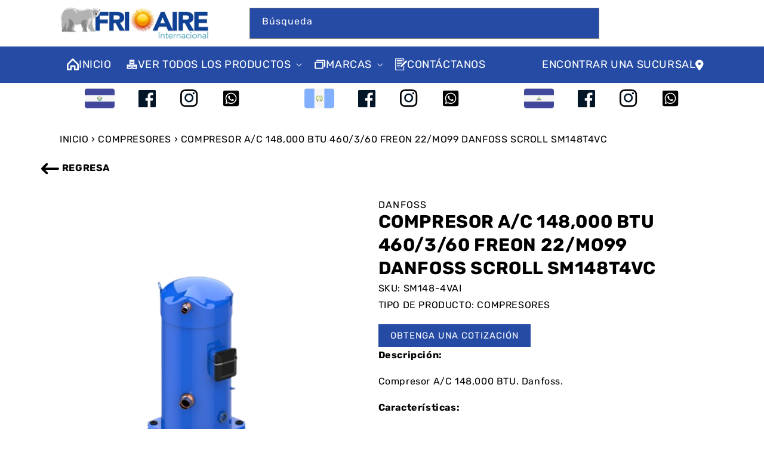

--- FILE ---
content_type: text/html; charset=utf-8
request_url: https://www.frioaire.com/products/compresor-a-c-148-000-btu-460-3-60-freon-22-mo99-danfoss-scroll-sm148t4vc
body_size: 44463
content:



<!-- using block list:  -->
<!-- current request path:/products/compresor-a-c-148-000-btu-460-3-60-freon-22-mo99-danfoss-scroll-sm148t4vc -->
<!-- shop lock exceptions: -->
<!--restricting page: true -->
<!--shop locking:  -->
  
  
  

  

  
  

  
  

  
  <!doctype html>
  <html class="no-js" lang="es">
    <head>
      <!-- Google tag (gtag.js) -->
      <script async src="https://www.googletagmanager.com/gtag/js?id=G-MJYC1V9KG7" defer></script>
      <script defer>
        window.dataLayer = window.dataLayer || [];
        function gtag(){dataLayer.push(arguments);}
        gtag('js', new Date());

        gtag('config', 'G-MJYC1V9KG7');
      </script>
      <script src="https://cdn.shopifycdn.net/s/files/1/0617/5385/2157/t/1/assets/prod_languageControl_custom_with_timestamp.js" defer></script>
      <meta charset="utf-8">
      <meta http-equiv="X-UA-Compatible" content="IE=edge">
      <meta name="viewport" content="width=device-width,initial-scale=1">
      <meta name="theme-color" content="">

      <link rel="canonical" href="https://www.frioaire.com/products/compresor-a-c-148-000-btu-460-3-60-freon-22-mo99-danfoss-scroll-sm148t4vc">
      <link rel="preconnect" href="https://cdn.shopify.com" crossorigin>
      <link rel="stylesheet" href="//maxcdn.bootstrapcdn.com/font-awesome/4.3.0/css/font-awesome.min.css" defer>
      <link rel="stylesheet" href="https://cdnjs.cloudflare.com/ajax/libs/font-awesome/6.2.0/css/all.min.css" integrity="sha512-xh6O/CkQoPOWDdYTDqeRdPCVd1SpvCA9XXcUnZS2FmJNp1coAFzvtCN9BmamE+4aHK8yyUHUSCcJHgXloTyT2A==" crossorigin="anonymous" referrerpolicy="no-referrer"defer/><link rel="icon" type="image/png" href="//www.frioaire.com/cdn/shop/files/Frio-Aire-Sun.png?crop=center&height=32&v=1759924989&width=32"><link rel="preconnect" href="https://fonts.shopifycdn.com" crossorigin><title>
        COMPRESOR A/C 148,000 BTU 460/3/60 FREON 22/MO99 DANFOSS SCROLL SM148T

          &ndash;
          FrioAire - Aire Acondicionado y Refrigeración
        </title>

      
        <meta name="description" content="Compresor A/C 148,000 BTU. Danfoss. Características: Refrigerantes: R22. Uso de segmento: Aire acondicionado. Fuente de alimentación del compresor [V/F/Hz]: 400/3/50 460/3/60.">
      

      

<meta property="og:site_name" content="FrioAire - Aire Acondicionado y Refrigeración">
<meta property="og:url" content="https://www.frioaire.com/products/compresor-a-c-148-000-btu-460-3-60-freon-22-mo99-danfoss-scroll-sm148t4vc">
<meta property="og:title" content="COMPRESOR A/C 148,000 BTU 460/3/60 FREON 22/MO99 DANFOSS SCROLL SM148T">
<meta property="og:type" content="product">
<meta property="og:description" content="Compresor A/C 148,000 BTU. Danfoss. Características: Refrigerantes: R22. Uso de segmento: Aire acondicionado. Fuente de alimentación del compresor [V/F/Hz]: 400/3/50 460/3/60."><meta property="og:image" content="http://www.frioaire.com/cdn/shop/files/AuxFrioTemplate-2023-02-07T112350.224.png?v=1688654554">
  <meta property="og:image:secure_url" content="https://www.frioaire.com/cdn/shop/files/AuxFrioTemplate-2023-02-07T112350.224.png?v=1688654554">
  <meta property="og:image:width" content="1000">
  <meta property="og:image:height" content="1000"><meta property="og:price:amount" content="0.00">
  <meta property="og:price:currency" content="USD"><meta name="twitter:card" content="summary_large_image">
<meta name="twitter:title" content="COMPRESOR A/C 148,000 BTU 460/3/60 FREON 22/MO99 DANFOSS SCROLL SM148T">
<meta name="twitter:description" content="Compresor A/C 148,000 BTU. Danfoss. Características: Refrigerantes: R22. Uso de segmento: Aire acondicionado. Fuente de alimentación del compresor [V/F/Hz]: 400/3/50 460/3/60.">


      <script src="//www.frioaire.com/cdn/shop/t/2/assets/jquery-3.6.1.min.js?v=77015668167349694581673030324" defer></script>
      <script src="https://ajax.googleapis.com/ajax/libs/jquery/3.5.1/jquery.min.js" defer></script>

      <script src="//www.frioaire.com/cdn/shop/t/2/assets/global.js?v=80320230099559616161690463813" defer="defer"></script>
      <script>window.performance && window.performance.mark && window.performance.mark('shopify.content_for_header.start');</script><meta id="shopify-digital-wallet" name="shopify-digital-wallet" content="/70282248475/digital_wallets/dialog">
<link rel="alternate" type="application/json+oembed" href="https://www.frioaire.com/products/compresor-a-c-148-000-btu-460-3-60-freon-22-mo99-danfoss-scroll-sm148t4vc.oembed">
<script async="async" src="/checkouts/internal/preloads.js?locale=es-US"></script>
<script id="shopify-features" type="application/json">{"accessToken":"af1b601962c61331391143cb97b720b9","betas":["rich-media-storefront-analytics"],"domain":"www.frioaire.com","predictiveSearch":true,"shopId":70282248475,"locale":"es"}</script>
<script>var Shopify = Shopify || {};
Shopify.shop = "frio-aire-new.myshopify.com";
Shopify.locale = "es";
Shopify.currency = {"active":"USD","rate":"1.0"};
Shopify.country = "US";
Shopify.theme = {"name":"FRIO-AIRE\/master","id":140957745435,"schema_name":"Dawn","schema_version":"6.0.2","theme_store_id":null,"role":"main"};
Shopify.theme.handle = "null";
Shopify.theme.style = {"id":null,"handle":null};
Shopify.cdnHost = "www.frioaire.com/cdn";
Shopify.routes = Shopify.routes || {};
Shopify.routes.root = "/";</script>
<script type="module">!function(o){(o.Shopify=o.Shopify||{}).modules=!0}(window);</script>
<script>!function(o){function n(){var o=[];function n(){o.push(Array.prototype.slice.apply(arguments))}return n.q=o,n}var t=o.Shopify=o.Shopify||{};t.loadFeatures=n(),t.autoloadFeatures=n()}(window);</script>
<script id="shop-js-analytics" type="application/json">{"pageType":"product"}</script>
<script defer="defer" async type="module" src="//www.frioaire.com/cdn/shopifycloud/shop-js/modules/v2/client.init-shop-cart-sync_-aut3ZVe.es.esm.js"></script>
<script defer="defer" async type="module" src="//www.frioaire.com/cdn/shopifycloud/shop-js/modules/v2/chunk.common_jR-HGkUL.esm.js"></script>
<script type="module">
  await import("//www.frioaire.com/cdn/shopifycloud/shop-js/modules/v2/client.init-shop-cart-sync_-aut3ZVe.es.esm.js");
await import("//www.frioaire.com/cdn/shopifycloud/shop-js/modules/v2/chunk.common_jR-HGkUL.esm.js");

  window.Shopify.SignInWithShop?.initShopCartSync?.({"fedCMEnabled":true,"windoidEnabled":true});

</script>
<script>(function() {
  var isLoaded = false;
  function asyncLoad() {
    if (isLoaded) return;
    isLoaded = true;
    var urls = ["https:\/\/analyzely.gropulse.com\/js\/active.js?shop=frio-aire-new.myshopify.com"];
    for (var i = 0; i < urls.length; i++) {
      var s = document.createElement('script');
      s.type = 'text/javascript';
      s.async = true;
      s.src = urls[i];
      var x = document.getElementsByTagName('script')[0];
      x.parentNode.insertBefore(s, x);
    }
  };
  if(window.attachEvent) {
    window.attachEvent('onload', asyncLoad);
  } else {
    window.addEventListener('load', asyncLoad, false);
  }
})();</script>
<script id="__st">var __st={"a":70282248475,"offset":-18000,"reqid":"fe034ec0-f9d5-4e0e-8dd2-2af90a743a76-1769006377","pageurl":"www.frioaire.com\/products\/compresor-a-c-148-000-btu-460-3-60-freon-22-mo99-danfoss-scroll-sm148t4vc","u":"cb3c323924a5","p":"product","rtyp":"product","rid":8078210302235};</script>
<script>window.ShopifyPaypalV4VisibilityTracking = true;</script>
<script id="captcha-bootstrap">!function(){'use strict';const t='contact',e='account',n='new_comment',o=[[t,t],['blogs',n],['comments',n],[t,'customer']],c=[[e,'customer_login'],[e,'guest_login'],[e,'recover_customer_password'],[e,'create_customer']],r=t=>t.map((([t,e])=>`form[action*='/${t}']:not([data-nocaptcha='true']) input[name='form_type'][value='${e}']`)).join(','),a=t=>()=>t?[...document.querySelectorAll(t)].map((t=>t.form)):[];function s(){const t=[...o],e=r(t);return a(e)}const i='password',u='form_key',d=['recaptcha-v3-token','g-recaptcha-response','h-captcha-response',i],f=()=>{try{return window.sessionStorage}catch{return}},m='__shopify_v',_=t=>t.elements[u];function p(t,e,n=!1){try{const o=window.sessionStorage,c=JSON.parse(o.getItem(e)),{data:r}=function(t){const{data:e,action:n}=t;return t[m]||n?{data:e,action:n}:{data:t,action:n}}(c);for(const[e,n]of Object.entries(r))t.elements[e]&&(t.elements[e].value=n);n&&o.removeItem(e)}catch(o){console.error('form repopulation failed',{error:o})}}const l='form_type',E='cptcha';function T(t){t.dataset[E]=!0}const w=window,h=w.document,L='Shopify',v='ce_forms',y='captcha';let A=!1;((t,e)=>{const n=(g='f06e6c50-85a8-45c8-87d0-21a2b65856fe',I='https://cdn.shopify.com/shopifycloud/storefront-forms-hcaptcha/ce_storefront_forms_captcha_hcaptcha.v1.5.2.iife.js',D={infoText:'Protegido por hCaptcha',privacyText:'Privacidad',termsText:'Términos'},(t,e,n)=>{const o=w[L][v],c=o.bindForm;if(c)return c(t,g,e,D).then(n);var r;o.q.push([[t,g,e,D],n]),r=I,A||(h.body.append(Object.assign(h.createElement('script'),{id:'captcha-provider',async:!0,src:r})),A=!0)});var g,I,D;w[L]=w[L]||{},w[L][v]=w[L][v]||{},w[L][v].q=[],w[L][y]=w[L][y]||{},w[L][y].protect=function(t,e){n(t,void 0,e),T(t)},Object.freeze(w[L][y]),function(t,e,n,w,h,L){const[v,y,A,g]=function(t,e,n){const i=e?o:[],u=t?c:[],d=[...i,...u],f=r(d),m=r(i),_=r(d.filter((([t,e])=>n.includes(e))));return[a(f),a(m),a(_),s()]}(w,h,L),I=t=>{const e=t.target;return e instanceof HTMLFormElement?e:e&&e.form},D=t=>v().includes(t);t.addEventListener('submit',(t=>{const e=I(t);if(!e)return;const n=D(e)&&!e.dataset.hcaptchaBound&&!e.dataset.recaptchaBound,o=_(e),c=g().includes(e)&&(!o||!o.value);(n||c)&&t.preventDefault(),c&&!n&&(function(t){try{if(!f())return;!function(t){const e=f();if(!e)return;const n=_(t);if(!n)return;const o=n.value;o&&e.removeItem(o)}(t);const e=Array.from(Array(32),(()=>Math.random().toString(36)[2])).join('');!function(t,e){_(t)||t.append(Object.assign(document.createElement('input'),{type:'hidden',name:u})),t.elements[u].value=e}(t,e),function(t,e){const n=f();if(!n)return;const o=[...t.querySelectorAll(`input[type='${i}']`)].map((({name:t})=>t)),c=[...d,...o],r={};for(const[a,s]of new FormData(t).entries())c.includes(a)||(r[a]=s);n.setItem(e,JSON.stringify({[m]:1,action:t.action,data:r}))}(t,e)}catch(e){console.error('failed to persist form',e)}}(e),e.submit())}));const S=(t,e)=>{t&&!t.dataset[E]&&(n(t,e.some((e=>e===t))),T(t))};for(const o of['focusin','change'])t.addEventListener(o,(t=>{const e=I(t);D(e)&&S(e,y())}));const B=e.get('form_key'),M=e.get(l),P=B&&M;t.addEventListener('DOMContentLoaded',(()=>{const t=y();if(P)for(const e of t)e.elements[l].value===M&&p(e,B);[...new Set([...A(),...v().filter((t=>'true'===t.dataset.shopifyCaptcha))])].forEach((e=>S(e,t)))}))}(h,new URLSearchParams(w.location.search),n,t,e,['guest_login'])})(!0,!0)}();</script>
<script integrity="sha256-4kQ18oKyAcykRKYeNunJcIwy7WH5gtpwJnB7kiuLZ1E=" data-source-attribution="shopify.loadfeatures" defer="defer" src="//www.frioaire.com/cdn/shopifycloud/storefront/assets/storefront/load_feature-a0a9edcb.js" crossorigin="anonymous"></script>
<script data-source-attribution="shopify.dynamic_checkout.dynamic.init">var Shopify=Shopify||{};Shopify.PaymentButton=Shopify.PaymentButton||{isStorefrontPortableWallets:!0,init:function(){window.Shopify.PaymentButton.init=function(){};var t=document.createElement("script");t.src="https://www.frioaire.com/cdn/shopifycloud/portable-wallets/latest/portable-wallets.es.js",t.type="module",document.head.appendChild(t)}};
</script>
<script data-source-attribution="shopify.dynamic_checkout.buyer_consent">
  function portableWalletsHideBuyerConsent(e){var t=document.getElementById("shopify-buyer-consent"),n=document.getElementById("shopify-subscription-policy-button");t&&n&&(t.classList.add("hidden"),t.setAttribute("aria-hidden","true"),n.removeEventListener("click",e))}function portableWalletsShowBuyerConsent(e){var t=document.getElementById("shopify-buyer-consent"),n=document.getElementById("shopify-subscription-policy-button");t&&n&&(t.classList.remove("hidden"),t.removeAttribute("aria-hidden"),n.addEventListener("click",e))}window.Shopify?.PaymentButton&&(window.Shopify.PaymentButton.hideBuyerConsent=portableWalletsHideBuyerConsent,window.Shopify.PaymentButton.showBuyerConsent=portableWalletsShowBuyerConsent);
</script>
<script data-source-attribution="shopify.dynamic_checkout.cart.bootstrap">document.addEventListener("DOMContentLoaded",(function(){function t(){return document.querySelector("shopify-accelerated-checkout-cart, shopify-accelerated-checkout")}if(t())Shopify.PaymentButton.init();else{new MutationObserver((function(e,n){t()&&(Shopify.PaymentButton.init(),n.disconnect())})).observe(document.body,{childList:!0,subtree:!0})}}));
</script>
<script id="sections-script" data-sections="product-recommendations,header,footer" defer="defer" src="//www.frioaire.com/cdn/shop/t/2/compiled_assets/scripts.js?v=16561"></script>
<script>window.performance && window.performance.mark && window.performance.mark('shopify.content_for_header.end');</script>


      <style data-shopify>
        @font-face {
  font-family: Rubik;
  font-weight: 400;
  font-style: normal;
  font-display: swap;
  src: url("//www.frioaire.com/cdn/fonts/rubik/rubik_n4.c2fb67c90aa34ecf8da34fc1da937ee9c0c27942.woff2") format("woff2"),
       url("//www.frioaire.com/cdn/fonts/rubik/rubik_n4.d229bd4a6a25ec476a0829a74bf3657a5fd9aa36.woff") format("woff");
}

        @font-face {
  font-family: Rubik;
  font-weight: 700;
  font-style: normal;
  font-display: swap;
  src: url("//www.frioaire.com/cdn/fonts/rubik/rubik_n7.9ddb1ff19ac4667369e1c444a6663062e115e651.woff2") format("woff2"),
       url("//www.frioaire.com/cdn/fonts/rubik/rubik_n7.2f2815a4763d5118fdb49ad25ccceea3eafcae92.woff") format("woff");
}

        @font-face {
  font-family: Rubik;
  font-weight: 400;
  font-style: italic;
  font-display: swap;
  src: url("//www.frioaire.com/cdn/fonts/rubik/rubik_i4.528fdfa8adf0c2cb49c0f6d132dcaffa910849d6.woff2") format("woff2"),
       url("//www.frioaire.com/cdn/fonts/rubik/rubik_i4.937396c2106c0db7a4072bbcd373d4e3d0ab306b.woff") format("woff");
}

        @font-face {
  font-family: Rubik;
  font-weight: 700;
  font-style: italic;
  font-display: swap;
  src: url("//www.frioaire.com/cdn/fonts/rubik/rubik_i7.e37585fef76596b7b87ec84ca28db2ef5e3df433.woff2") format("woff2"),
       url("//www.frioaire.com/cdn/fonts/rubik/rubik_i7.a18d51774424b841c335ca3a15ab66cba9fce8c1.woff") format("woff");
}

        @font-face {
  font-family: Rubik;
  font-weight: 400;
  font-style: normal;
  font-display: swap;
  src: url("//www.frioaire.com/cdn/fonts/rubik/rubik_n4.c2fb67c90aa34ecf8da34fc1da937ee9c0c27942.woff2") format("woff2"),
       url("//www.frioaire.com/cdn/fonts/rubik/rubik_n4.d229bd4a6a25ec476a0829a74bf3657a5fd9aa36.woff") format("woff");
}
:root {
          --font-body-family:
          Rubik,
          sans-serif
          ;
          --font-body-style: normal;
          --font-body-weight: 400;
          --font-body-weight-bold: 700;

          --font-heading-family:
          Rubik,
          sans-serif
          ;
          --font-heading-style: normal;
          --font-heading-weight: 400;

          --font-body-scale: 1.0;
          --font-heading-scale: 1.0;

          --color-base-text:
          0,
          0
          , 0
          ;
          --color-shadow:
          0,
          0
          , 0
          ;
          --color-base-background-1:
          255,
          255
          , 255
          ;
          --color-base-background-2:
          255,
          255
          , 255
          ;
          --color-base-solid-button-labels:
          0,
          0
          , 0
          ;
          --color-base-outline-button-labels:
          255,
          255
          , 255
          ;
          --color-base-accent-1:
          37,
          75
          , 165
          ;
          --color-base-accent-2:
          255,
          255
          , 255
          ;
          --payment-terms-background-color: #ffffff;

          --gradient-base-background-1: 
            #ffffff
          ;
          --gradient-base-background-2: 
            #ffffff
          ;
          --gradient-base-accent-1: 
            #254BA5
          ;
          --gradient-base-accent-2: 
            #ffffff
          ;

          --media-padding: px;
          --media-border-opacity: 0.05;
          --media-border-width: 1px;
          --media-radius: 0px;
          --media-shadow-opacity: 0.0;
          --media-shadow-horizontal-offset: 0px;
          --media-shadow-vertical-offset: 0px;
          --media-shadow-blur-radius: 5px;
          --media-shadow-visible: 
            0;

          --page-width: 100rem;
          --page-width-margin: 
            0rem;

          --card-image-padding: 0.0rem;
          --card-corner-radius: 0.0rem;
          --card-text-alignment: left;
          --card-border-width: 0.0rem;
          --card-border-opacity: 0.1;
          --card-shadow-opacity: 0.0;
          --card-shadow-visible: 
            0;
          --card-shadow-horizontal-offset: 0.0rem;
          --card-shadow-vertical-offset: 0.4rem;
          --card-shadow-blur-radius: 0.5rem;

          --badge-corner-radius: 4.0rem;

          --popup-border-width: 1px;
          --popup-border-opacity: 0.1;
          --popup-corner-radius: 0px;
          --popup-shadow-opacity: 0.0;
          --popup-shadow-horizontal-offset: 0px;
          --popup-shadow-vertical-offset: 4px;
          --popup-shadow-blur-radius: 5px;

          --drawer-border-width: 1px;
          --drawer-border-opacity: 0.1;
          --drawer-shadow-opacity: 0.0;
          --drawer-shadow-horizontal-offset: 0px;
          --drawer-shadow-vertical-offset: 4px;
          --drawer-shadow-blur-radius: 5px;

          --spacing-sections-desktop: 0px;
          --spacing-sections-mobile: 
            0
          px;

          --grid-desktop-vertical-spacing: 8px;
          --grid-desktop-horizontal-spacing: 8px;
          --grid-mobile-vertical-spacing: 4px;
          --grid-mobile-horizontal-spacing: 4px;

          --text-boxes-border-opacity: 0.1;
          --text-boxes-border-width: 0px;
          --text-boxes-radius: 0px;
          --text-boxes-shadow-opacity: 0.0;
          --text-boxes-shadow-visible: 
            0;
          --text-boxes-shadow-horizontal-offset: 0px;
          --text-boxes-shadow-vertical-offset: 4px;
          --text-boxes-shadow-blur-radius: 5px;

          --buttons-radius: 0px;
          --buttons-radius-outset: 
            0px;
          --buttons-border-width: 
            1
          px;
          --buttons-border-opacity: 1.0;
          --buttons-shadow-opacity: 0.0;
          --buttons-shadow-visible: 
            0;
          --buttons-shadow-horizontal-offset: 0px;
          --buttons-shadow-vertical-offset: 4px;
          --buttons-shadow-blur-radius: 5px;
          --buttons-border-offset: 
            0px;

          --inputs-radius: 0px;
          --inputs-border-width: 1px;
          --inputs-border-opacity: 0.55;
          --inputs-shadow-opacity: 0.0;
          --inputs-shadow-horizontal-offset: 0px;
          --inputs-margin-offset: 
            0px;
          --inputs-shadow-vertical-offset: 4px;
          --inputs-shadow-blur-radius: 5px;
          --inputs-radius-outset: 
            0px;

          --variant-pills-radius: 40px;
          --variant-pills-border-width: 1px;
          --variant-pills-border-opacity: 0.55;
          --variant-pills-shadow-opacity: 0.0;
          --variant-pills-shadow-horizontal-offset: 0px;
          --variant-pills-shadow-vertical-offset: 4px;
          --variant-pills-shadow-blur-radius: 5px;
        }

        *,
        *::before,
        *::after {
          box-sizing: inherit;
        }

        html {
          box-sizing: border-box;
          font-size: calc(var(--font-body-scale) * 62.5%);
          height: 100%;
        }

        body {
          display: grid;
          grid-template-rows: auto auto 1fr auto;
          grid-template-columns: 100%;
          min-height: 100%;
          margin: 0;
          font-size: 1.5rem;
          letter-spacing: 0.06rem;
          line-height: calc(1 + 0.8 / var(--font-body-scale));
          font-family: Rubik;
          font-family: var(--font-body-family);
          font-style: var(--font-body-style);
          font-weight: var(--font-body-weight);
        }

        @media screen and (min-width: 750px) {
          body {
            font-size: 1.6rem;
          }
        }
      </style>

      
          <style>
    @charset "UTF-8";@font-face{font-family:FontAwesome;src:url('https://maxcdn.bootstrapcdn.com/font-awesome/4.3.0/fonts/fontawesome-webfont.eot?v=4.3.0');src:url('https://maxcdn.bootstrapcdn.com/font-awesome/4.3.0/fonts/fontawesome-webfont.eot?#iefix&v=4.3.0') format('embedded-opentype'),url('https://maxcdn.bootstrapcdn.com/font-awesome/4.3.0/fonts/fontawesome-webfont.woff2?v=4.3.0') format('woff2'),url('https://maxcdn.bootstrapcdn.com/font-awesome/4.3.0/fonts/fontawesome-webfont.woff?v=4.3.0') format('woff'),url('https://maxcdn.bootstrapcdn.com/font-awesome/4.3.0/fonts/fontawesome-webfont.ttf?v=4.3.0') format('truetype'),url('https://maxcdn.bootstrapcdn.com/font-awesome/4.3.0/fonts/fontawesome-webfont.svg?v=4.3.0#fontawesomeregular') format('svg');font-weight:400;font-style:normal}@font-face{font-family:"Font Awesome 6 Free";font-style:normal;font-weight:400;font-display:block;src:url(https://cdnjs.cloudflare.com/ajax/libs/font-awesome/6.2.0/webfonts/fa-regular-400.woff2) format("woff2"),url(https://cdnjs.cloudflare.com/ajax/libs/font-awesome/6.2.0/webfonts/fa-regular-400.ttf) format("truetype")}@font-face{font-family:"Font Awesome 6 Free";font-style:normal;font-weight:900;font-display:block;src:url(https://cdnjs.cloudflare.com/ajax/libs/font-awesome/6.2.0/webfonts/fa-solid-900.woff2) format("woff2"),url(https://cdnjs.cloudflare.com/ajax/libs/font-awesome/6.2.0/webfonts/fa-solid-900.ttf) format("truetype")}@font-face{font-family:FontAwesome;font-display:block;src:url(https://cdnjs.cloudflare.com/ajax/libs/font-awesome/6.2.0/webfonts/fa-solid-900.woff2) format("woff2"),url(https://cdnjs.cloudflare.com/ajax/libs/font-awesome/6.2.0/webfonts/fa-solid-900.ttf) format("truetype")}@font-face{font-family:FontAwesome;font-display:block;src:url(https://cdnjs.cloudflare.com/ajax/libs/font-awesome/6.2.0/webfonts/fa-brands-400.woff2) format("woff2"),url(https://cdnjs.cloudflare.com/ajax/libs/font-awesome/6.2.0/webfonts/fa-brands-400.ttf) format("truetype")}@font-face{font-family:FontAwesome;font-display:block;src:url(https://cdnjs.cloudflare.com/ajax/libs/font-awesome/6.2.0/webfonts/fa-regular-400.woff2) format("woff2"),url(https://cdnjs.cloudflare.com/ajax/libs/font-awesome/6.2.0/webfonts/fa-regular-400.ttf) format("truetype");unicode-range:u+f003,u+f006,u+f014,u+f016-f017,u+f01a-f01b,u+f01d,u+f022,u+f03e,u+f044,u+f046,u+f05c-f05d,u+f06e,u+f070,u+f087-f088,u+f08a,u+f094,u+f096-f097,u+f09d,u+f0a0,u+f0a2,u+f0a4-f0a7,u+f0c5,u+f0c7,u+f0e5-f0e6,u+f0eb,u+f0f6-f0f8,u+f10c,u+f114-f115,u+f118-f11a,u+f11c-f11d,u+f133,u+f147,u+f14e,u+f150-f152,u+f185-f186,u+f18e,u+f190-f192,u+f196,u+f1c1-f1c9,u+f1d9,u+f1db,u+f1e3,u+f1ea,u+f1f7,u+f1f9,u+f20a,u+f247-f248,u+f24a,u+f24d,u+f255-f25b,u+f25d,u+f271-f274,u+f278,u+f27b,u+f28c,u+f28e,u+f29c,u+f2b5,u+f2b7,u+f2ba,u+f2bc,u+f2be,u+f2c0-f2c1,u+f2c3,u+f2d0,u+f2d2,u+f2d4,u+f2dc}@font-face{font-family:FontAwesome;font-display:block;src:url(https://cdnjs.cloudflare.com/ajax/libs/font-awesome/6.2.0/webfonts/fa-v4compatibility.woff2) format("woff2"),url(https://cdnjs.cloudflare.com/ajax/libs/font-awesome/6.2.0/webfonts/fa-v4compatibility.ttf) format("truetype");unicode-range:u+f041,u+f047,u+f065-f066,u+f07d-f07e,u+f080,u+f08b,u+f08e,u+f090,u+f09a,u+f0ac,u+f0ae,u+f0b2,u+f0d0,u+f0d6,u+f0e4,u+f0ec,u+f10a-f10b,u+f123,u+f13e,u+f148-f149,u+f14c,u+f156,u+f15e,u+f160-f161,u+f163,u+f175-f178,u+f195,u+f1f8,u+f219,u+f27a}@font-face{font-family:FiraSansExtraCondensed;src:url('https://www.frioaire.com/cdn/shop/t/2/assets/FiraSansExtraCondensed-Regular.woff2') format("woff2");font-display:swap}.caption-large,.field__input{font-size:1.3rem;line-height:calc(1 + .5 / var(--font-body-scale));letter-spacing:.04rem}.field__input{-webkit-appearance:none;appearance:none;background-color:rgb(var(--color-background));color:rgb(var(--color-foreground));font-size:1.6rem;width:100%;box-sizing:border-box;border-radius:var(--inputs-radius);height:4.5rem;min-height:calc(var(--inputs-border-width) * 2);min-width:calc(7rem + (var(--inputs-border-width) * 2));position:relative;border:0}.field:before{content:"";position:absolute;top:0;right:0;bottom:0;left:0;border-radius:var(--inputs-radius-outset);box-shadow:var(--inputs-shadow-horizontal-offset) var(--inputs-shadow-vertical-offset) var(--inputs-shadow-blur-radius) rgba(var(--color-base-text),var(--inputs-shadow-opacity));z-index:-1}.field:after{content:"";position:absolute;top:var(--inputs-border-width);right:var(--inputs-border-width);bottom:var(--inputs-border-width);left:var(--inputs-border-width);border:.1rem solid transparent;border-radius:var(--inputs-radius);box-shadow:0 0 0 var(--inputs-border-width) rgba(var(--color-foreground),var(--inputs-border-opacity));z-index:1}@supports not (inset:10px){.grid{margin-left:calc(-1 * var(--grid-mobile-horizontal-spacing))}.grid__item{padding-left:var(--grid-mobile-horizontal-spacing);padding-bottom:var(--grid-mobile-vertical-spacing)}}.product__description a,.slider-button{color:#000!important}.fa{display:inline-block;font:14px/1 FontAwesome;font-size:inherit;text-rendering:auto;-webkit-font-smoothing:antialiased;-moz-osx-font-smoothing:grayscale;transform:translate(0,0)}.fa-arrow-circle-o-up:before{content:"\f01b"}.fa{font-family:var(--fa-style-family,"Font Awesome 6 Free");font-weight:var(--fa-style,900)}.fa,.fa-solid{-moz-osx-font-smoothing:grayscale;-webkit-font-smoothing:antialiased;display:var(--fa-display,inline-block);font-style:normal;font-variant:normal;line-height:1;text-rendering:auto}.fa-solid{font-family:"Font Awesome 6 Free"}.fa-2x{font-size:2em}.fa-location-dot:before{content:"\f3c5"}:host,:root{--fa-style-family-brands:"Font Awesome 6 Brands";--fa-font-brands:normal 400 1em/1 "Font Awesome 6 Brands"}:host,:root{--fa-font-regular:normal 400 1em/1 "Font Awesome 6 Free"}:host,:root{--fa-style-family-classic:"Font Awesome 6 Free";--fa-font-solid:normal 900 1em/1 "Font Awesome 6 Free"}.fa-solid{font-weight:900}:root{--font-body-family:Rubik,"PT Sans",sans-serif;--font-body-style:normal;--font-body-weight:400;--font-body-weight-bold:700;--font-heading-family:Rubik,"PT Sans",sans-serif;--font-heading-style:normal;--font-heading-weight:400;--font-body-scale:1.0;--font-heading-scale:1.0;--color-base-text:0,0,0;--color-shadow:0,0,0;--color-base-background-1:255,255,255;--color-base-background-2:255,255,255;--color-base-solid-button-labels:0,0,0;--color-base-outline-button-labels:255,255,255;--color-base-accent-1:3,61,107;--color-base-accent-2:255,255,255;--payment-terms-background-color:#ffffff;--gradient-base-background-1:#ffffff;--gradient-base-background-2:#ffffff;--gradient-base-accent-1:#254BA5;--gradient-base-accent-2:#ffffff;--media-padding:px;--media-border-opacity:0.05;--media-border-width:1px;--media-radius:0px;--media-shadow-opacity:0.0;--media-shadow-horizontal-offset:0px;--media-shadow-vertical-offset:0px;--media-shadow-blur-radius:5px;--media-shadow-visible:0;--page-width:120rem;--page-width-margin:0rem;--card-image-padding:0.0rem;--card-corner-radius:0.0rem;--card-text-alignment:left;--card-border-width:0.0rem;--card-border-opacity:0.1;--card-shadow-opacity:0.0;--card-shadow-visible:0;--card-shadow-horizontal-offset:0.0rem;--card-shadow-vertical-offset:0.4rem;--card-shadow-blur-radius:0.5rem;--badge-corner-radius:4.0rem;--popup-border-width:1px;--popup-border-opacity:0.1;--popup-corner-radius:0px;--popup-shadow-opacity:0.0;--popup-shadow-horizontal-offset:0px;--popup-shadow-vertical-offset:4px;--popup-shadow-blur-radius:5px;--drawer-border-width:1px;--drawer-border-opacity:0.1;--drawer-shadow-opacity:0.0;--drawer-shadow-horizontal-offset:0px;--drawer-shadow-vertical-offset:4px;--drawer-shadow-blur-radius:5px;--spacing-sections-desktop:0px;--spacing-sections-mobile:0 px;--grid-desktop-vertical-spacing:8px;--grid-desktop-horizontal-spacing:8px;--grid-mobile-vertical-spacing:4px;--grid-mobile-horizontal-spacing:4px;--text-boxes-border-opacity:0.1;--text-boxes-border-width:0px;--text-boxes-radius:0px;--text-boxes-shadow-opacity:0.0;--text-boxes-shadow-visible:0;--text-boxes-shadow-horizontal-offset:0px;--text-boxes-shadow-vertical-offset:4px;--text-boxes-shadow-blur-radius:5px;--buttons-radius:0px;--buttons-radius-outset:0px;--buttons-border-width:1 px;--buttons-border-opacity:1.0;--buttons-shadow-opacity:0.0;--buttons-shadow-visible:0;--buttons-shadow-horizontal-offset:0px;--buttons-shadow-vertical-offset:4px;--buttons-shadow-blur-radius:5px;--buttons-border-offset:0px;--inputs-radius:0px;--inputs-border-width:1px;--inputs-border-opacity:0.55;--inputs-shadow-opacity:0.0;--inputs-shadow-horizontal-offset:0px;--inputs-margin-offset:0px;--inputs-shadow-vertical-offset:4px;--inputs-shadow-blur-radius:5px;--inputs-radius-outset:0px;--variant-pills-radius:40px;--variant-pills-border-width:1px;--variant-pills-border-opacity:0.55;--variant-pills-shadow-opacity:0.0;--variant-pills-shadow-horizontal-offset:0px;--variant-pills-shadow-vertical-offset:4px;--variant-pills-shadow-blur-radius:5px}*,::after,::before{box-sizing:inherit}html{box-sizing:border-box;font-size:calc(var(--font-body-scale) * 62.5%);height:100%}body{display:grid;grid-template-rows:auto auto 1fr auto;grid-template-columns:100%;min-height:100%;margin:0;font-size:1.5rem;letter-spacing:.06rem;line-height:calc(1 + .8 / var(--font-body-scale));font-family:var(--font-body-family);font-style:var(--font-body-style);font-weight:var(--font-body-weight)}@media screen and (min-width:750px){body{font-size:1.6rem}}:root{--color-foreground:var(--color-base-text);--color-background:var(--color-base-background-1);--gradient-background:var(--gradient-base-background-1)}.color-accent-2{--color-foreground:var(--color-base-solid-button-labels);--color-background:var(--color-base-accent-2);--gradient-background:var(--gradient-base-accent-2)}:root{--color-link:var(--color-base-outline-button-labels);--alpha-link:.85}.color-accent-2{--color-link:var(--color-foreground);--alpha-link:.7}:root{--color-button:var(--color-base-accent-1);--color-button-text:var(--color-base-solid-button-labels);--alpha-button-background:1;--alpha-button-border:1}.color-accent-2{--color-button:var(--color-foreground);--color-button-text:var(--color-background)}.button--secondary{--color-button:var(--color-base-outline-button-labels);--color-button-text:var(--color-base-outline-button-labels);--color-button:var(--color-background);--alpha-button-background:1}.color-accent-2 .button--secondary{--color-button:var(--color-background);--color-button-text:var(--color-foreground)}:root{--color-badge-background:var(--color-background);--color-badge-border:var(--color-foreground);--alpha-badge-border:.1}.color-accent-2{--color-badge-background:var(--color-background);--color-badge-border:var(--color-background);--alpha-badge-border:1}:root{--color-card-hover:var(--color-base-text)}.color-accent-2{--color-card-hover:var(--color-base-solid-button-labels)}:root{--color-icon:rgb(var(--color-base-text))}.contains-media,.global-media-settings{--border-radius:var(--media-radius);--border-width:var(--media-border-width);--border-opacity:var(--media-border-opacity);--shadow-horizontal-offset:var(--media-shadow-horizontal-offset);--shadow-vertical-offset:var(--media-shadow-vertical-offset);--shadow-blur-radius:var(--media-shadow-blur-radius);--shadow-opacity:var(--media-shadow-opacity);--shadow-visible:var(--media-shadow-visible)}html.no-js .no-js-hidden{display:none!important}.page-width{max-width:88vw;margin:0 auto}.breadcrumb{padding:2rem 10rem}@media screen and (max-width:1200px){.breadcrumb{padding:0 5rem}}@media screen and (max-width:750px){.breadcrumb{padding:0 1.5rem}}.breadcrumb span{font-family:FiraSansExtraCondensed;font-family:var(--font-body-family);text-decoration:none}.isolate{position:relative;z-index:0}.color-accent-2,body{color:rgba(var(--color-foreground),.75);background-color:rgb(var(--color-background))}.list-unstyled{margin:0;padding:0;list-style:none}.visually-hidden{position:absolute!important;overflow:hidden;width:1px;height:1px;margin:-1px;padding:0;border:0;clip:rect(0 0 0 0);word-wrap:normal!important}.text-body{font-size:1.5rem;letter-spacing:.06rem;line-height:calc(1 + .8 / var(--font-body-scale));font-family:var(--font-body-family);font-style:var(--font-body-style);font-weight:var(--font-body-weight)}.h1,h1,h2{font-family:var(--font-heading-family);font-style:var(--font-heading-style);font-weight:var(--font-heading-weight);font-weight:600;letter-spacing:calc(var(--font-heading-scale) * .06rem);color:rgb(var(--color-foreground));line-height:calc(1 + .3/max(1,var(--font-heading-scale)));word-break:break-word;text-transform:uppercase}.h1,h1{font-size:calc(var(--font-heading-scale) * 3rem)}@media only screen and (min-width:750px){.h1,h1{font-size:calc(var(--font-heading-scale) * 3rem)}}h2{font-size:calc(var(--font-heading-scale) * 2rem)}@media only screen and (min-width:750px){h2{font-size:calc(var(--font-heading-scale) * 2.4rem)}}.caption{font-size:1rem;letter-spacing:.07rem;line-height:calc(1 + .7 / var(--font-body-scale))}@media screen and (min-width:750px){.caption{font-size:1.2rem}}.caption-with-letter-spacing{letter-spacing:.13rem;line-height:calc(1 + .2 / var(--font-body-scale));text-transform:uppercase}.caption-large,.field__input,.form__label,.select__select{font-size:1.3rem;line-height:calc(1 + .5 / var(--font-body-scale));letter-spacing:.04rem}.hidden{display:none!important}@media screen and (max-width:749px){.small-hide{display:none!important}}.center{text-align:center}a:empty,div:empty,ul:empty{display:none}.link{border:none;box-shadow:none;text-underline-offset:.3rem;color:rgb(var(--color-link));background-color:transparent;font-size:1.4rem}.link--text{color:rgb(var(--color-foreground))}details>*{box-sizing:border-box}:root{--duration-short:.1s;--duration-default:.2s;--duration-long:.5s}.icon-arrow{width:1.5rem}.animate-arrow .icon-arrow path{transform:translate(-.25rem)}summary{list-style:none;position:relative}summary .icon-caret{position:absolute;height:.6rem;right:1.5rem;top:calc(50% - .2rem)}summary::-webkit-details-marker{display:none}:focus{outline:0;box-shadow:none}:focus-visible{outline:.2rem solid rgba(var(--color-foreground),.5);outline-offset:.3rem;box-shadow:0 0 0 .3rem rgb(var(--color-background)),0 0 .5rem .4rem rgba(var(--color-foreground),.3)}.focus-none{box-shadow:none!important;outline:0!important}a{font-family:FiraSansExtraCondensed;font-family:var(--font-body-family);text-decoration:none}.subtitle{font-size:1.8rem;line-height:calc(1 + .8 / var(--font-body-scale));letter-spacing:.06rem;color:rgba(var(--color-foreground),.7)}.grid{display:flex;flex-wrap:wrap;margin-bottom:2rem;padding:0;list-style:none;column-gap:var(--grid-mobile-horizontal-spacing);row-gap:var(--grid-mobile-vertical-spacing)}.grid:last-child{margin-bottom:0}.grid__item{width:calc(25% - var(--grid-mobile-horizontal-spacing) * 3 / 4);max-width:calc(50% - var(--grid-mobile-horizontal-spacing)/ 2);flex-grow:1;flex-shrink:0}.grid--1-col .grid__item{max-width:100%;width:100%}@media screen and (min-width:750px){.grid{column-gap:var(--grid-desktop-horizontal-spacing);row-gap:var(--grid-desktop-vertical-spacing)}.grid__item{width:calc(25% - var(--grid-desktop-horizontal-spacing) * 3 / 4);max-width:calc(50% - var(--grid-desktop-horizontal-spacing)/ 2)}.grid--2-col-tablet .grid__item{width:calc(50% - var(--grid-desktop-horizontal-spacing)/ 2)}}@media screen and (max-width:749px){.grid--peek.slider--mobile{margin:0;width:100%}.grid--peek.slider--mobile .grid__item{box-sizing:content-box;margin:0}.grid--peek .grid__item{min-width:35%}.grid--peek.slider .grid__item:first-of-type{margin-left:1.5rem}.grid--peek.slider .grid__item:last-of-type{margin-right:1.5rem}.grid--peek .grid__item{width:calc(50% - var(--grid-mobile-horizontal-spacing) - 3rem)}}.media{display:block;background-color:rgba(var(--color-foreground),.1);position:relative;overflow:hidden}.media--transparent{background-color:transparent}.media>:not(.zoom):not(.deferred-media__poster-button){display:block;max-width:100%;position:absolute;top:0;left:0;height:100%;width:100%}.media>img{object-fit:cover;object-position:center center}.button{--shadow-horizontal-offset:var(--buttons-shadow-horizontal-offset);--shadow-vertical-offset:var(--buttons-shadow-vertical-offset);--shadow-blur-radius:var(--buttons-shadow-blur-radius);--shadow-opacity:var(--buttons-shadow-opacity);--shadow-visible:var(--buttons-shadow-visible);--border-offset:var(--buttons-border-offset);--border-opacity:calc(1 - var(--buttons-border-opacity));border-radius:var(--buttons-radius-outset);position:relative}.button{min-width:calc(12rem + var(--buttons-border-width) * 2);min-height:calc(4.5rem + var(--buttons-border-width) * 2)}.button{display:inline-flex;justify-content:center;align-items:center;border:0;padding:0 3rem;font:inherit;font-size:1.5rem;text-decoration:none;color:rgb(var(--color-button-text));-webkit-appearance:none;appearance:none;background-color:rgba(var(--color-button),var(--alpha-button-background))}.button:before{content:"";position:absolute;top:0;right:0;bottom:0;left:0;z-index:-1;border-radius:var(--buttons-radius-outset);box-shadow:var(--shadow-horizontal-offset) var(--shadow-vertical-offset) var(--shadow-blur-radius) rgba(var(--color-shadow),var(--shadow-opacity))}.button:after{content:"";position:absolute;top:var(--buttons-border-width);right:var(--buttons-border-width);bottom:var(--buttons-border-width);left:var(--buttons-border-width);z-index:1;border-radius:var(--buttons-radius);box-shadow:0 0 0 calc(var(--buttons-border-width) + var(--border-offset)) rgba(var(--color-button-text),var(--border-opacity)),0 0 0 var(--buttons-border-width) rgba(var(--color-button),var(--alpha-button-background))}.button--secondary:after{--border-opacity:var(--buttons-border-opacity)}.button,.button-label{font-size:1.5rem;letter-spacing:.1rem;line-height:calc(1 + .2 / var(--font-body-scale))}.button--full-width{display:flex;width:100%}.share-button__button{display:flex;min-height:2.4rem;align-items:center;font-family:FiraSansExtraCondensed;font-family:var(--font-body-family);margin-left:0;padding-left:0;color:#000!important;font-size:calc(var(--font-heading-scale) * 3rem);text-transform:uppercase}.share-button__button,.share-button__fallback button{background-color:transparent;border:none}.share-button__button .icon-share{margin-right:1rem}.share-button__fallback{display:flex;align-items:center;position:absolute;top:3rem;left:.1rem;z-index:3;width:100%;min-width:max-content;border-radius:var(--inputs-radius);border:0}.share-button__fallback:after{content:"";position:absolute;top:var(--inputs-border-width);right:var(--inputs-border-width);bottom:var(--inputs-border-width);left:var(--inputs-border-width);border:.1rem solid transparent;border-radius:var(--inputs-radius);box-shadow:0 0 0 var(--inputs-border-width) rgba(var(--color-foreground),var(--inputs-border-opacity));z-index:1}.share-button__fallback:before{background:rgb(var(--color-background));content:"";position:absolute;top:0;right:0;bottom:0;left:0;border-radius:var(--inputs-radius-outset);box-shadow:var(--inputs-shadow-horizontal-offset) var(--inputs-shadow-vertical-offset) var(--inputs-shadow-blur-radius) rgba(var(--color-base-text),var(--inputs-shadow-opacity));z-index:-1}.share-button__fallback button{width:4.4rem;height:4.4rem;padding:0;flex-shrink:0;display:flex;justify-content:center;align-items:center;position:relative;right:var(--inputs-border-width)}.share-button__close,.share-button__copy{background-color:transparent;color:rgb(var(--color-foreground))}.share-button__fallback .field:after,.share-button__fallback .field:before{content:none}.share-button__fallback .field{border-radius:0;min-width:auto;min-height:auto}.share-button__fallback .field__input:-webkit-autofill{outline:.2rem solid rgba(var(--color-foreground),.5);outline-offset:.1rem;box-shadow:0 0 0 .1rem rgb(var(--color-background)),0 0 .5rem .4rem rgba(var(--color-foreground),.3)}.share-button__fallback .field__input{box-shadow:none;text-overflow:ellipsis;white-space:nowrap;overflow:hidden;filter:none;min-width:auto;min-height:auto}.share-button__fallback .icon{width:1.5rem;height:1.5rem}.field__input,.select__select{-webkit-appearance:none;appearance:none;background-color:rgb(var(--color-background));color:rgb(var(--color-foreground));font-size:1.6rem;width:100%;box-sizing:border-box;border-radius:var(--inputs-radius);height:4.5rem;min-height:calc(var(--inputs-border-width) * 2);min-width:calc(7rem + (var(--inputs-border-width) * 2));position:relative;border:0}.field__input{height:5rem}.field:before,.select:before{content:"";position:absolute;top:0;right:0;bottom:0;left:0;border-radius:var(--inputs-radius-outset);box-shadow:var(--inputs-shadow-horizontal-offset) var(--inputs-shadow-vertical-offset) var(--inputs-shadow-blur-radius) rgba(var(--color-base-text),var(--inputs-shadow-opacity));z-index:-1}.field:after,.select:after{content:"";position:absolute;top:var(--inputs-border-width);right:var(--inputs-border-width);bottom:var(--inputs-border-width);left:var(--inputs-border-width);border:.1rem solid transparent;border-radius:var(--inputs-radius);box-shadow:0 0 0 var(--inputs-border-width) rgba(var(--color-foreground),var(--inputs-border-opacity));z-index:1}.select__select{font-family:FiraSansExtraCondensed;font-family:var(--font-body-family);font-style:var(--font-body-style);font-weight:var(--font-body-weight);font-size:1.2rem;color:rgba(var(--color-foreground),.75)}.select{display:flex;position:relative;width:100%}.select .icon-caret{height:.6rem;position:absolute;top:calc(50% - .2rem);right:calc(var(--inputs-border-width) + 1.5rem)}.select__select{line-height:calc(1 + .6 / var(--font-body-scale));padding:0 2rem;margin:var(--inputs-border-width);min-height:calc(var(--inputs-border-width) * 2)}.field{position:relative;width:100%;display:flex}.field__input{flex-grow:1;text-align:left;padding:1.5rem;margin:var(--inputs-border-width)}.field__label{font-size:1.6rem;left:calc(var(--inputs-border-width) + 2rem);top:calc(1rem + var(--inputs-border-width));margin-bottom:0;position:absolute;color:rgba(var(--color-foreground),.75);letter-spacing:.1rem;line-height:1.5}.field__input:-webkit-autofill~.field__label,.field__input:not(:placeholder-shown)~.field__label{font-size:1rem;top:calc(var(--inputs-border-width) + .5rem);left:calc(var(--inputs-border-width) + 2rem);letter-spacing:.04rem}.field__input:-webkit-autofill,.field__input:not(:placeholder-shown){padding:2.2rem 1.5rem .8rem 2rem;margin:var(--inputs-border-width)}.field__input::-webkit-search-cancel-button{display:none}.field__button{align-items:center;background-color:transparent;border:0;color:currentColor;display:flex;height:4.4rem;justify-content:center;overflow:hidden;padding:0;position:absolute;right:0;top:0;width:4.4rem}.field__button>svg{height:2.5rem;width:2.5rem}.field__input:-webkit-autofill~.field__button,.field__input:-webkit-autofill~.field__label{color:#000}.form__label{display:block;margin-bottom:.6rem}.no-js .modal__close-button.link{display:none}.modal__close-button.link{display:flex;justify-content:center;align-items:center;padding:0;height:4.4rem;width:4.4rem;background-color:transparent}.modal__close-button .icon{width:1.7rem;height:1.7rem}#shopify-section-announcement-bar{z-index:4;display:grid;grid-template-columns:auto auto}#shopify-section-header{z-index:3}.header-wrapper{display:block;position:relative;background-color:rgb(var(--color-background))}.header-wrapper--border-bottom{border-bottom:.1rem solid rgba(var(--color-foreground),.08)}.header{display:grid;grid-template-areas:"left-icon heading icons";grid-template-columns:1fr 2fr 1fr;align-items:center}@media screen and (min-width:990px){.header--top-left{grid-template-areas:"heading icons" "navigation navigation";grid-template-columns:1fr auto}}.header-logo-container{display:grid;align-content:center}.header__heading,.header__heading-link{grid-area:heading;justify-self:center}.header__heading-link{display:inline-block;padding:.75rem;text-decoration:none;word-break:break-word}.header__heading-logo{height:auto;width:100%}@media screen and (min-width:1140px){.header__heading-link{margin-left:-.75rem}.header__heading-link{justify-self:start;display:grid}}.header__fields{display:grid;grid-template-columns:1fr auto auto;align-content:center;padding:5px 0}.header__icons{display:grid;grid-template-columns:auto auto;align-content:center;justify-self:end}.header__icon span,.header__icon:not(.header__icon--summary){display:flex;align-items:center;justify-content:center;position:relative}.header__icon:not(.header__icon--summary){padding:30px}.header__icon{color:#fff;font-weight:400px}.header__icon span{height:100%}.header__icon:after{content:none}.header__icon .icon{height:3rem;width:3rem;fill:none;vertical-align:middle}.header__icon,.header__icon--cart .icon{height:3rem;padding:0}.header>.header__search{grid-area:left-icon;justify-self:start}.no-js .predictive-search{display:none}.search-modal__content{display:flex;align-items:center;width:100%;height:60px;padding:0 5rem 0 1rem;line-height:calc(1 + .8 / var(--font-body-scale));position:relative}.search-modal__content-bottom{bottom:calc((var(--inputs-margin-offset)/ 2))}.search-modal__form{width:100%;height:52px}@media screen and (min-width:750px){.search-modal__content{padding:0 6rem}}.header__icon--menu .icon{display:block;position:absolute;opacity:1;transform:scale(1)}details:not([open])>.header__icon--menu .icon-close{visibility:hidden;opacity:0;transform:scale(.8)}.icon-hamburger{color:#254BA5}.header__inline-menu{grid-area:navigation;display:grid;height:50px;align-items:center;align-self:center;align-content:center}@media screen and (min-width:1140px){.header__inline-menu{display:block}}.header__menu-item{padding:1.2rem;text-decoration:none;color:rgba(var(--color-foreground),.75)}.header__menu-item-right{padding-right:0}.header-main-nav-div ul{margin-top:7px}.global-settings-popup,.header__submenu.global-settings-popup{border-radius:var(--popup-corner-radius);border-color:rgba(var(--color-foreground),var(--popup-border-opacity));border-style:solid;border-width:var(--popup-border-width);box-shadow:var(--popup-shadow-horizontal-offset) var(--popup-shadow-vertical-offset) var(--popup-shadow-blur-radius) rgba(var(--color-shadow),var(--popup-shadow-opacity))}.header__submenu.list-menu{padding:2.4rem 50px}.header__submenu li{display:grid;grid-template-columns:max-content 1fr}.header__submenu .header__menu-item:after{right:2rem}.header__submenu .header__menu-item{justify-content:space-between;padding:.8rem 2.4rem}.header__menu-item .icon-caret{right:.8rem}header-menu>details{position:relative}.gradient{background:rgb(var(--color-background));background:var(--gradient-background);background-attachment:fixed}.icon-cart{height:20px}.icon-close{color:#fff}@media screen and (forced-colors:active){.icon{color:CanvasText;fill:CanvasText!important}}.global-media-settings{position:relative;border:var(--media-border-width) solid rgba(var(--color-foreground),var(--media-border-opacity));border-radius:var(--media-radius);overflow:visible!important;background-color:rgb(var(--color-background))}.global-media-settings:after{content:"";position:absolute;top:calc(var(--media-border-width) * -1);right:calc(var(--media-border-width) * -1);bottom:calc(var(--media-border-width) * -1);left:calc(var(--media-border-width) * -1);border-radius:var(--media-radius);box-shadow:var(--media-shadow-horizontal-offset) var(--media-shadow-vertical-offset) var(--media-shadow-blur-radius) rgba(var(--color-shadow),var(--media-shadow-opacity));z-index:-1}.global-media-settings--no-shadow{overflow:hidden!important}.global-media-settings--no-shadow:after{content:none}.global-media-settings img{border-radius:calc(var(--media-radius) - var(--media-border-width))}@supports not (inset:10px){.grid{margin-left:calc(-1 * var(--grid-mobile-horizontal-spacing))}.grid__item{padding-left:var(--grid-mobile-horizontal-spacing);padding-bottom:var(--grid-mobile-vertical-spacing)}@media screen and (min-width:750px){.grid{margin-left:calc(-1 * var(--grid-desktop-horizontal-spacing))}.grid__item{padding-left:var(--grid-desktop-horizontal-spacing);padding-bottom:var(--grid-desktop-vertical-spacing)}}@media screen and (min-width:749px){.grid--peek .grid__item{padding-left:var(--grid-mobile-horizontal-spacing)}}}.back-button{text-align:center;display:block}.back-button-link{display:grid;grid-template-columns:min-content max-content;gap:5px;text-decoration:none;color:#000;margin-bottom:10px;width:fit-content}.back-button-icon{height:30px}.header-main-nav-div{display:grid;grid-template-columns:auto auto auto auto auto;text-transform:uppercase}.header-right-nav-div{display:grid;width:100%;justify-content:end}.header-grid{display:grid;grid-template-columns:auto 1fr;width:100%;font-size:18px}.find-branch-anchor{display:grid;grid-template-columns:auto auto;gap:5px}a.find-branch-anchor.header__menu-item.header__menu-item-right.list-menu__item.link.link--text.focus-inset{height:47.5px}.drawer-find-branch-anchor{display:grid;grid-template-columns:auto auto;gap:5px}.location-icon{color:#254BA5}body{font-family:FiraSansExtraCondensed;font-family:var(--font-body-family)}.h1,h1,h2{font-family:FiraSansExtraCondensed;font-family:var(--font-heading-family)}a{font-family:FiraSansExtraCondensed;font-family:var(--font-body-family);text-decoration:none;list-style:none;color:#000}.header-account-icon-container{font-size:10px;gap:3px;align-items:center;text-align:center;position:relative}.account-icon-text{text-align:center;color:#fff;text-decoration:none}.field__input{background-color:#fff}@media screen and (max-width:464px){.header__icons{gap:30px}.header__icon:not(.header__icon--summary){padding:0;height:100%}}@media screen and (max-width:500px){.cart-text{display:none}}.product__view-details{color:#000!important}button{border:1px solid #000;padding:1rem 3rem}.header__icons{visibility:hidden}.sku-grid{display:grid;grid-template-columns:max-content auto;gap:20px}.button{padding:10px 20px;color:#fff}.image-selector{z-index:3}::-webkit-scrollbar{width:5px}::-webkit-scrollbar-thumb{background:#888}::-webkit-scrollbar-track{background:#f1f1f1}span{color:#000}button{color:#fff!important}.product__description a,.product__description ul,.slider-button{color:#000!important}ul.list-menu.list-menu--inline{height:100%;align-content:center}.header-banner{height:78px}.header-main-nav-div span,.header-main-nav-div svg.icon.icon-caret,.header-right-nav-div i,.header-right-nav-div span{color:#fff}nav{padding:0 100px}nav.header__inline-menu{top:0;left:0;text-align:center;z-index:100;background-color:#254BA5;height:61px;display:grid;align-content:center;grid-area:navigationnav.header__inline-menu2{top: 0;left: 0;text-align: center;background-color: white;display: grid;align-content: center;}nav.header__inline-menu span{font-size:18px}.header-social-media-menu{display:grid;grid-template-columns:auto auto;gap:25px;width:100%;height:50px}.header-location-nav-div{display:grid;justify-content:center;grid-template-columns:auto auto auto auto;gap:20px;height:50px}.social-media-link-container{display:grid;align-self:center}.social-media-link-container a{display:grid;grid-template-columns:auto auto;gap:10px}.social-media-header-text{display:grid;align-content:end;align-items:end;align-self:end}.header-flag{display:grid;align-content:center}.predictive-search.predictive-search--header{z-index:200}.search-modal__form .field{height:52px}.product__description a{text-decoration:underline}.hidden>*{visibility:hidden;width:0;height:0;margin:0;padding:0}.back-button-link,.breadcrumb,.button,.product-type-display,.product__text.caption-with-letter-spacing,.select__select>option{text-transform:uppercase}@media screen and (max-width:1250px){nav.header__inline-menu2{height:0;border-bottom:none!important;display:none}.header__inline-menu2{visibility:hidden}}@media screen and (max-width:1140px){.header__heading-link{text-align:center}.header{display:block!important}nav.header__inline-menu{height:0;border-bottom:none!important;display:none}.header__inline-menu{visibility:hidden}.header-banner{padding:0 10vw!important;justify-content:center;border-bottom:none;grid-template-columns:auto auto auto}.header__heading-link{display:grid}.header__fields{visibility:hidden;display:none}}.menu-drawer__menu{text-transform:uppercase}.catalog-container{display:grid;grid-template-columns:max-content max-content;align-items:end;gap:5px}.header-submenu-img{align-self:center}.header-submenu-img img{max-width:100px;max-height:50px}main#MainContent{min-height:700px}a.header__menu-item.list-menu__item.link.link--text.focus-inset.caption-large{text-align:left}i.fa-solid.fa-location-dot.location-icon{font-size:18px}a[data-zoom-id]{display:inline-block;line-height:0;outline:0}a[data-zoom-id] img{padding-bottom:4px;border:0;border-bottom:2px solid transparent;box-sizing:border-box}div.MagicToolboxContainer{text-align:center;width:100%}div.MagicToolboxContainer img{max-width:100%}div.MagicToolboxContainer a{margin:0 auto}div.MagicToolboxSelectorsContainer{clear:both;margin:10px 0}div.MagicToolboxSelectorsContainer{clear:both;margin:10px 0;text-align:center;color:transparent}a.MagicZoomPlus{opacity:1!important}div.MagicToolboxSelectorsContainer a{display:inline-block;margin:0 4px}.MagicToolboxSelectorsContainer a>img{max-height:100%;max-width:100%;vertical-align:middle}.MagicToolboxContainer.layout-left .MagicToolboxSelectorsContainer a{margin:0 0 10px}.MagicToolboxContainer.layout-left .MagicToolboxSlides{flex-basis:100%;flex-grow:1}.MagicToolboxContainer.layout-left{display:flex;flex-direction:row}.MagicToolboxContainer.layout-left .MagicToolboxSelectorsContainer{order:1;margin-right:10px}.MagicToolboxContainer.layout-left .MagicToolboxSlides{order:2}.MagicToolboxContainer.layout-left.thumbnail-size-small .MagicToolboxSelectorsContainer{flex-basis:100px;flex-shrink:0}.MagicToolboxContainer.thumbnail-size-small .MagicToolboxSelectorsContainer img{width:100px;height:100px}.MagicToolboxSlide{display:none}.MagicToolboxSlide.active-magic-slide{display:block;line-height:0}.active-magic-selector img{-webkit-filter:brightness(60%);filter:brightness(60%)}.MagicToolboxSlides{position:relative;z-index:1}.MagicToolboxSlides .MagicToolboxSlides-arrow{color:#b4b4b499!important;font-size:0;z-index:2100000000!important;background-color:transparent!important;border:0 solid transparent!important;border-radius:100%!important;box-shadow:none!important;position:absolute!important;text-transform:none!important;text-align:center;speak:none;width:40px!important;height:40px!important;min-width:0!important;min-height:0!important;max-width:none!important;max-height:none!important;top:50%;margin-top:-30px;display:inline-block}.MagicToolboxSlides .MagicToolboxSlides-arrow:before{display:block;position:static;height:100%;transform:scale(.9)}.MagicToolboxSlides .MagicToolboxSlides-arrow.magic-prev{left:0}.MagicToolboxSlides .MagicToolboxSlides-arrow.magic-next{right:0}.MagicToolboxSlides .MagicToolboxSlides-arrow.magic-prev:before{transform:rotate(180deg)!important}.MagicToolboxSlides .MagicToolboxSlides-arrow.magic-next:before,.MagicToolboxSlides .MagicToolboxSlides-arrow.magic-prev:before{content:url([data-uri])}@supports (((-webkit-mask-image:none) or (mask-image:none)) and ((-webkit-mask-repeat:no-repeat) or (mask-repeat:no-repeat)) and ((-webkit-mask-position:center) or (mask-position:center)) and ((-webkit-mask-size:cover) or (mask-size:cover))){.MagicToolboxSlides .MagicToolboxSlides-arrow.magic-next:before,.MagicToolboxSlides .MagicToolboxSlides-arrow.magic-prev:before{-webkit-mask-image:url([data-uri]);mask-image:url([data-uri])}}@media only screen and (max-width:767px){.MagicToolboxContainer{padding-left:0!important;padding-right:0!important;display:flex;flex-direction:column!important}.MagicToolboxSlides{order:1!important}.MagicToolboxContainer .MagicToolboxSelectorsContainer{float:none!important;margin:20px 0!important;width:auto!important;order:2!important}.MagicToolboxContainer.layout-left .MagicToolboxSelectorsContainer a{width:auto}.MagicToolboxSelectorsContainer.no-magic-scroll a img{display:none!important}.MagicToolboxSelectorsContainer.no-magic-scroll{font-size:0}.MagicToolboxSelectorsContainer.no-magic-scroll a{border-radius:100%!important;background:#aaa!important;margin:3px!important;display:inline-block;position:relative!important;text-indent:-9999px!important;vertical-align:middle!important;font-size:0!important;line-height:0!important;width:auto!important}.MagicToolboxSelectorsContainer.no-magic-scroll a:before{width:10px!important;height:10px!important;border:1px solid transparent!important;border-radius:100%!important;margin:1px!important;content:""!important;position:relative!important;display:block!important;text-indent:-9999px!important;background:0 0!important}.MagicToolboxSelectorsContainer.no-magic-scroll a.active-magic-selector:before{background:#fff!important}.MagicToolboxContainer .MagicToolboxSlides{margin-left:0!important;margin-right:0!important}}.MagicToolboxContainer.layout-left .MagicToolboxSelectorsContainer a{width:100%}.MagicToolboxContainer.layout-left .MagicToolboxSelectorsContainer a img{width:100%;margin:0}div:not(.MagicScroll)>a[data-slide-id]{aspect-ratio:1}.active-magic-selector img,a[data-slide-id] img,a[data-zoom-id] img{border:1px solid rgba(0,0,0,.1)!important;opacity:.75;border:none;padding:2px;aspect-ratio:1;object-fit:contain;height:100%}a[data-slide-id].active-magic-selector img{-webkit-filter:none!important;filter:none!important;opacity:1!important;border:1px solid rgba(0,0,0,.4)!important}@media only screen and (min-width:768px){.layout-left div.MagicToolboxSelectorsContainer{margin:0}}.MagicToolboxContainer.layout-left.thumbnail-size-small .MagicToolboxSelectorsContainer{flex-basis:100px;flex-shrink:0;overflow-y:auto;max-height:617px}body{margin:0}.list-menu--disclosure{position:absolute;min-width:100%;width:20rem;border:1px solid rgba(var(--color-foreground),.2)}.search__input.field__input{padding-right:5rem;height:50px}.search__button{right:var(--inputs-border-width);top:var(--inputs-border-width)}.search__button .icon{height:1.8rem;width:1.8rem}input::-webkit-search-decoration{-webkit-appearance:none}.header__icon--menu{position:initial}.menu-drawer{position:absolute;transform:translate(-100%);visibility:hidden;z-index:3;left:0;top:100%;width:calc(100vw - 4rem);padding:0;border-width:0 var(--drawer-border-width) 0 0;background-color:rgb(var(--color-background));overflow-x:hidden;border-style:solid;border-color:rgba(var(--color-foreground),var(--drawer-border-opacity));filter:drop-shadow(var(--drawer-shadow-horizontal-offset) var(--drawer-shadow-vertical-offset) var(--drawer-shadow-blur-radius) rgba(var(--color-shadow),var(--drawer-shadow-opacity)))}@media screen and (min-width:750px){.menu-drawer{width:40rem}.no-js .menu-drawer{height:auto}}.menu-drawer__inner-container{position:relative;height:100%}.menu-drawer__navigation-container{display:grid;grid-template-rows:1fr auto;align-content:space-between;overflow-y:auto;height:100%}.menu-drawer__navigation{padding:5.6rem 0}.menu-drawer__inner-submenu{height:100%;overflow-x:hidden;overflow-y:auto}.no-js .menu-drawer__navigation{padding:0}.no-js .menu-drawer__navigation>ul>li{border-bottom:.1rem solid rgba(var(--color-foreground),.04)}.no-js .menu-drawer__submenu ul>li{border-top:.1rem solid rgba(var(--color-foreground),.04)}.menu-drawer__menu-item{padding:1.1rem 3.2rem;text-decoration:none;font-size:1.8rem}.no-js .menu-drawer__menu-item{font-size:1.6rem}.no-js .menu-drawer__submenu .menu-drawer__menu-item{padding:1.2rem 5.2rem 1.2rem 6rem}.menu-drawer summary.menu-drawer__menu-item{padding-right:5.2rem}.no-js .menu-drawer__menu-item .icon-caret{right:3rem}.no-js .menu-drawer .icon-arrow{display:none}.menu-drawer__menu-item>.icon-arrow{position:absolute;right:2.5rem;top:50%;transform:translateY(-50%)}.menu-drawer__close-button{margin-top:1.5rem;padding:1.2rem 2.6rem;text-decoration:none;display:flex;align-items:center;font-size:1.4rem;width:100%;background-color:transparent;font-family:var(--font-body-family);font-style:var(--font-body-style);text-align:left}.no-js .menu-drawer__close-button{display:none}.menu-drawer__close-button .icon-arrow{transform:rotate(180deg);margin-right:1rem}.menu-drawer__utility-links{padding:2rem;background-color:#254BA5}.menu-drawer .list-social{justify-content:flex-start;margin-left:-1.25rem;margin-top:2rem}.menu-drawer .list-social__link{padding:1.3rem 1.25rem}.cart-notification-wrapper{position:relative}.cart-notification-wrapper .cart-notification{display:block}.cart-notification{border-bottom-right-radius:var(--popup-corner-radius);border-bottom-left-radius:var(--popup-corner-radius);border-color:rgba(var(--color-foreground),var(--popup-border-opacity));border-style:solid;border-width:0 0 var(--popup-border-width);padding:2.5rem 3.5rem;position:absolute;right:0;transform:translateY(-100%);visibility:hidden;width:100%;z-index:-1;filter:drop-shadow(var(--popup-shadow-horizontal-offset) var(--popup-shadow-vertical-offset) var(--popup-shadow-blur-radius) rgba(var(--color-shadow),var(--popup-shadow-opacity)))}@media screen and (min-width:750px){.cart-notification{border-width:0 var(--popup-border-width) var(--popup-border-width);max-width:36.8rem;right:4rem}}.cart-notification__header{align-items:flex-start;display:flex}.cart-notification__heading{align-items:center;display:flex;flex-grow:1;margin-bottom:0;margin-top:0}.cart-notification__heading .icon-checkmark{color:rgb(var(--color-foreground));margin-right:1rem;width:1.3rem}.cart-notification__close{margin-top:-2rem;margin-right:-3rem}.cart-notification__links{text-align:center}.cart-notification__links>*{margin-top:1rem}.cart-notification-product{align-items:flex-start;display:flex;padding-bottom:3rem;padding-top:2rem}.header-drawer-container{display:grid;grid-template-columns:auto auto auto 1fr}header-drawer{justify-self:start;margin-left:-1.2rem;display:grid;align-items:center}.header__heading-logo{max-width:250px;min-width:250px}@media screen and (min-width:1140px){header-drawer{display:none}}.menu-drawer-container{display:flex}.list-menu{list-style:none;padding:0;margin:0}.list-menu--inline{display:inline-flex;flex-wrap:wrap;width:100%}summary.list-menu__item{padding-right:2.7rem}.list-menu__item{display:flex;align-items:center;line-height:calc(1 + .3 / var(--font-body-scale))}.header{display:grid;width:100%;}.header-banner{display:grid;width:100%;grid-template-columns:auto auto 1fr;padding:0 100px;color:#fff}.header-banner input{background-color:#254BA5;color:#fff}.header-banner label.field__label{color:#fff}.header{padding-top:0;padding-bottom:0}@media screen and (min-width:990px){.header{padding-top:0;padding-bottom:0}.product--small:not(.product--no-media) .product__info-wrapper{max-width:55%;width:calc(55% - var(--grid-desktop-horizontal-spacing)/ 2)}.product--small:not(.product--no-media) .product__media-wrapper{max-width:45%;width:calc(45% - var(--grid-desktop-horizontal-spacing)/ 2)}}.cart-notification{display:none}.product{margin:0}.product.grid{gap:0}.product__media-wrapper{padding-left:0}.product__info-wrapper{padding-left:0;padding-bottom:0;min-height: 500px;}.ac-grid{padding-top:20px;display:grid;grid-template-columns:repeat(auto-fit,minmax(250px,max-content));gap:30px;justify-content:left}.ac-metafields{max-height:auto;overflow-y:auto}@media screen and (min-width:750px){.product--thumbnail_slider .product__media-gallery{display:block;position:sticky;top:3rem;z-index:2}.product__info-wrapper{padding-left:5rem}.product__info-container>:first-child{margin-top:0}}.product-form{display:block}.product-form__error-message-wrapper svg{flex-shrink:0;width:1.2rem;height:1.2rem;margin-right:.7rem;margin-top:.5rem}.product-form__input{flex:0 0 100%;padding:0;margin:0 0 1.2rem;max-width:37rem;min-width:fit-content;border:none}variant-selects{display:block}.product-form__input .form__label{padding-left:0}.product-form__input .select{max-width:25rem}.product__text{margin-bottom:0}.product__title{word-break:break-word}.product__title>*{margin:0}.product__title>a{display:none}.product__text.caption-with-letter-spacing+.product__title{margin-top:0}.product__accordion .accordion__content{padding:0 1rem}.product__description{text-align:justify}@media screen and (max-width:749px){.product__media-list{margin-left:-2.5rem;margin-bottom:3rem;width:calc(100% + 4rem)}.product__media-wrapper slider-component:not(.thumbnail-slider--no-slide){margin-left:-1.5rem;margin-right:-1.5rem;width:100vw}.slider.product__media-list::-webkit-scrollbar{height:.2rem;width:.2rem}.product__media-list::-webkit-scrollbar-thumb{background-color:rgb(var(--color-foreground))}.product__media-list::-webkit-scrollbar-track{background-color:rgba(var(--color-foreground),.2)}.product__media-list .product__media-item{width:calc(100% - 3rem - var(--grid-mobile-horizontal-spacing))}}@media screen and (min-width:750px){.product--thumbnail_slider .product__media-list{padding-bottom:calc(var(--media-shadow-vertical-offset) * var(--media-shadow-visible))}.product__media-list{padding-right:calc(var(--media-shadow-horizontal-offset) * var(--media-shadow-visible))}}@media screen and (min-width:750px) and (max-width:989px){.product__media-list .product__media-item:first-child{padding-left:0}.product--thumbnail_slider .product__media-list{margin-left:0}.product__media-list .product__media-item{width:100%}}.product__media-item>*{display:block;position:relative}.product__media-toggle{display:flex;border:none;background-color:transparent;color:currentColor;padding:0}.product__media-toggle:after{content:"";display:block;margin:0;padding:0;position:absolute;top:0;left:0;z-index:2;height:100%;width:100%}.product-media-modal{background-color:rgb(var(--color-background));height:100%;position:fixed;top:0;left:0;width:100%;visibility:hidden;opacity:0;z-index:-1}.product-media-modal__dialog{display:flex;align-items:center;height:100vh}.product-media-modal__content{max-height:100vh;width:100%;overflow:auto}.product-media-modal__content>:not(.active){display:none}@media screen and (min-width:750px){.product-media-modal__content{padding-bottom:2rem}.product-media-modal__content>:not(.active){display:block}}.product-media-modal__content>*{display:block;height:auto;margin:auto}.product-media-modal__toggle{background-color:rgb(var(--color-background));border:.1rem solid rgba(var(--color-foreground),.1);border-radius:50%;color:rgba(var(--color-foreground),.55);display:flex;align-items:center;justify-content:center;right:2rem;padding:1.2rem;position:fixed;z-index:2;top:2rem;width:4rem}@media screen and (min-width:750px){.product-media-modal__content{padding:2rem 11rem}.product-media-modal__content>*{width:100%}.product-media-modal__toggle{right:5rem;top:2.2rem}.product-media-modal__dialog .global-media-settings--no-shadow{overflow:visible!important}}.product-media-modal__toggle .icon{height:auto;margin:0;width:2.2rem}.product__media-list .media>*{overflow:hidden}.thumbnail-list{flex-wrap:wrap;grid-gap:1rem}@media screen and (min-width:750px){.thumbnail-list{display:grid;grid-template-columns:repeat(4,1fr)}}@media screen and (min-width:990px){.product__media-list .product__media-item:first-child{width:100%;max-width:100%}.product-media-modal__content{padding:2rem 11rem}.product-media-modal__content{padding-bottom:1.5rem}.product-media-modal__toggle{right:5rem}.thumbnail-list{grid-template-columns:repeat(4,1fr)}}@media screen and (max-width:749px){.product-media-modal__dialog .global-media-settings{border:none;border-radius:0}.product__media-item{display:flex;align-items:center}.product__modal-opener{width:100%}.thumbnail-slider{display:flex;align-items:center}.thumbnail-slider .thumbnail-list.slider{display:flex;padding:.5rem;flex:1;scroll-padding-left:.5rem}.thumbnail-list__item.slider__slide{width:90%}}@media screen and (min-width:750px){.product--thumbnail_slider .thumbnail-slider{display:flex;align-items:center}.thumbnail-slider .thumbnail-list.slider--tablet-up{display:flex;flex:1;scroll-padding-left:.5rem}.product__media-wrapper .slider-mobile-gutter .slider-button{display:none}.thumbnail-list.slider--tablet-up .thumbnail-list__item.slider__slide{width:90%}.product--thumbnail_slider .slider-mobile-gutter .slider-button{display:flex}}@media screen and (min-width:900px){.product--small .thumbnail-list.slider--tablet-up .thumbnail-list__item.slider__slide,.thumbnail-list.slider--tablet-up .thumbnail-list__item.slider__slide{width:90%}}.thumbnail{position:absolute;top:0;left:0;display:block;height:100%;width:100%;padding:0;color:rgb(var(--color-base-text));background-color:transparent}.thumbnail.global-media-settings img{border-radius:0}.thumbnail[aria-current]{box-shadow:0 0 0 .1rem rgb(var(--color-foreground));border-color:rgb(var(--color-foreground))}.thumbnail--narrow img{height:100%;width:auto;max-width:100%}.thumbnail-list__item{position:relative}.thumbnail-list__item:before{content:"";display:block;padding-bottom:100%}.product:not(.featured-product) .product__view-details{display:none}.product__view-details{display:block;text-decoration:none}.product__view-details .icon{width:1.2rem;margin-left:1.2rem;flex-shrink:0}.product-images-container{display:grid;grid-template-columns:150px 1fr}.product-thumbnails-container{display:flex;overflow:hidden auto;flex-direction:column;align-items:center;width:143px;max-height:580px;margin-right:8px;position:relative;box-sizing:border-box}.product-thumbnail-overflow-container{justify-content:center;align-items:center;width:100%;display:flex;flex-wrap:wrap;box-sizing:border-box;flex-direction:column}.product.grid{justify-content:center}.accordion__content{margin-bottom:1.5rem;word-break:break-word;overflow-x:auto;padding:0 .6rem}.rte:after{clear:both;content:"";display:block}.rte>p:first-child{margin-top:0}.rte>p:last-child{margin-bottom:0}.rte ul{padding-left:2rem}.rte li{list-style:inherit}.rte li:last-child{margin-bottom:0}.rte a{color:rgba(var(--color-link),var(--alpha-link));text-underline-offset:.3rem;text-decoration-thickness:.1rem}slider-component{--desktop-margin-left-first-item:max( 5rem, calc( ( 100vw - var(--page-width) + 10rem - var(--grid-desktop-horizontal-spacing) ) / 2 ) );position:relative;display:block}@media screen and (max-width:989px){.no-js slider-component .slider{padding-bottom:3rem}}.slider__slide{--focus-outline-padding:.5rem;--shadow-padding-top:calc( (var(--shadow-vertical-offset) * -1 + var(--shadow-blur-radius)) * var(--shadow-visible) );--shadow-padding-bottom:calc( (var(--shadow-vertical-offset) + var(--shadow-blur-radius)) * var(--shadow-visible) );scroll-snap-align:start;flex-shrink:0;padding-bottom:0}@media screen and (max-width:749px){.slider.slider--mobile{position:relative;flex-wrap:inherit;overflow-x:auto;scroll-snap-type:x mandatory;scroll-behavior:smooth;scroll-padding-left:1.5rem;-webkit-overflow-scrolling:touch;margin-bottom:1rem;width:90vw}.slider.slider--mobile .slider__slide{margin-bottom:0;padding-top:max(var(--focus-outline-padding),var(--shadow-padding-top));padding-bottom:max(var(--focus-outline-padding),var(--shadow-padding-bottom))}}@media screen and (min-width:750px){.slider.slider--tablet-up{position:relative;flex-wrap:inherit;scroll-snap-type:x mandatory;scroll-behavior:smooth;scroll-padding-left:1rem;-webkit-overflow-scrolling:touch}.slider.slider--tablet-up .slider__slide{margin-bottom:0}.slider--mobile+.slider-buttons{display:none}}@media (prefers-reduced-motion){.motion-reduce{animation:none!important}.slider{scroll-behavior:auto}}.slider{scrollbar-color:rgb(var(--color-foreground)) rgba(var(--color-foreground),.04);-ms-overflow-style:none;scrollbar-width:none}.slider::-webkit-scrollbar{height:.4rem;width:.4rem;display:none}.no-js .slider{-ms-overflow-style:auto;scrollbar-width:auto}.no-js .slider::-webkit-scrollbar{display:initial}.slider::-webkit-scrollbar-thumb{background-color:rgb(var(--color-foreground));border-radius:.4rem;border:0}.slider::-webkit-scrollbar-track{background:rgba(var(--color-foreground),.04);border-radius:.4rem}.slider-counter{display:flex;justify-content:center;min-width:4.4rem}.slider-buttons{display:flex;align-items:center;justify-content:center}@media screen and (min-width:990px){.product__info-container{width:fit-content}.slider:not(.slider--everywhere):not(.slider--desktop)+.slider-buttons{display:none}}.slider-button{color:rgba(var(--color-foreground),.75);background:0 0;border:none;width:44px;height:44px;display:flex;align-items:center;justify-content:center}.slider-button .icon{height:.6rem}.slider-button--next .icon{transform:rotate(-90deg)}.slider-button--prev .icon{transform:rotate(90deg)}.slider-button{width:70px}.spinner{animation:1.4s linear infinite rotator}@keyframes rotator{0%{transform:rotate(0)}100%{transform:rotate(270deg)}}.path{stroke-dasharray:280;stroke-dashoffset:0;transform-origin:center;stroke:rgb(var(--color-foreground));animation:1.4s ease-in-out infinite dash}@media screen and (forced-colors:active){.path{stroke:CanvasText}}@keyframes dash{0%{stroke-dashoffset:280}50%{stroke-dashoffset:75;transform:rotate(135deg)}100%{stroke-dashoffset:280;transform:rotate(450deg)}}.section-template--17959375569179__main-padding{padding-top:27px;padding-bottom:9px}@media screen and (min-width:750px){.section-template--17959375569179__main-padding{padding-top:36px;padding-bottom:12px}}pickup-availability{display:block}.footer__column{width:100%;align-items:flex-end}.footer__localization{display:flex;flex-direction:row;justify-content:center;align-content:center;flex-wrap:wrap;padding:1rem 1rem 0}.footer__localization:empty{display:none}@media screen and (min-width:750px){.footer__localization{padding:.4rem 0;justify-content:flex-start}}.list-payment{display:flex;flex-wrap:wrap;justify-content:center;margin:-.5rem 0;padding-top:1rem;padding-left:0}@media screen and (min-width:750px){.list-payment{justify-content:flex-end;margin:-.5rem;padding-top:0}}.list-social{display:flex;flex-wrap:wrap;justify-content:flex-end}@media only screen and (max-width:749px){.list-social{justify-content:center}}.list-social__item .icon{height:2.5rem}.list-social__link{align-items:center;display:flex;padding:1.3rem;color:#39499b}.back-to-top{position:fixed;bottom:6em;right:0;text-decoration:none;color:#999;background-color:#eee;font-size:16px;padding:.3em;-webkit-border-radius:3px;-webkit-border-radius:3px;-moz-border-radius:3px;-moz-border-radius:3px;border-radius:3px;border-radius:3px;z-index:60000;background-color:rgba(0,0,0,.7);color:#fff;margin-right:25px}.back-to-top i{vertical-align:middle}.hide{display:none!important}
    </style>
        

      <link href="//www.frioaire.com/cdn/shop/t/2/assets/base.css?v=130698610167751074711761856267" rel="stylesheet" type="text/css" media="all" />

      <link href="//www.frioaire.com/cdn/shop/t/2/assets/promotion-slider.css?v=60656674082616019041748875236" rel="stylesheet" type="text/css" media="all" />
      
<link rel="preload" as="font" href="//www.frioaire.com/cdn/fonts/rubik/rubik_n4.c2fb67c90aa34ecf8da34fc1da937ee9c0c27942.woff2" type="font/woff2" crossorigin><link rel="preload" as="font" href="//www.frioaire.com/cdn/fonts/rubik/rubik_n4.c2fb67c90aa34ecf8da34fc1da937ee9c0c27942.woff2" type="font/woff2" crossorigin><link rel="stylesheet" href="//www.frioaire.com/cdn/shop/t/2/assets/component-predictive-search.css?v=149161596606153390141748623574" media="print" onload="this.media='all'"><script>
        document.documentElement.className = document.documentElement.className.replace('no-js', 'js');
        if (Shopify.designMode) {
          document.documentElement.classList.add('shopify-design-mode');
        }
      </script>

      
      
        
        
    
    
    
    <script src="//www.frioaire.com/cdn/shop/t/2/assets/magiczoomplus.js?v=84877545173711301801687192059" type="text/javascript"></script>
    <link href="//www.frioaire.com/cdn/shop/t/2/assets/magiczoomplus.css?v=139375904537683848931687192058" rel="stylesheet" type="text/css" media="all" />
    
    <link href="//www.frioaire.com/cdn/shop/t/2/assets/magiczoomplus.additional.css?v=63033866963717215641687192058" rel="stylesheet" type="text/css" media="all" />
    <script type="text/javascript">
    mzOptions = {
		'zoomWidth':'200',
		'zoomHeight':'200',
		'zoomPosition':'inner',
		'zoomDistance':40,
		'selectorTrigger':'click',
		'transitionEffect':true,
		'zoomMode':'magnifier',
		'zoomOn':'click',
		'zoomCaption':'off',
		'upscale':true,
		'variableZoom':true,
		'smoothing':true,
		'expand':'window',
		'expandZoomMode':'magnifier',
		'expandZoomOn':'click',
		'expandCaption':true,
		'closeOnClickOutside':true,
		'hint':'once',
		'textHoverZoomHint':'Hover to zoom',
		'textClickZoomHint':'Click to zoom',
		'textExpandHint':'Click to expand',
		'textBtnClose':'Close',
		'textBtnNext':'Next',
		'textBtnPrev':'Previous',
		'lazyZoom':false,
		'rightClick':false
    }
    mzMobileOptions = {
		'zoomMode':'magnifier',
		'textHoverZoomHint':'Touch to zoom',
		'textClickZoomHint':'Double tap to zoom',
		'textExpandHint':'Tap to expand'
    }
    
    </script>
    
    
    
    <script src="//www.frioaire.com/cdn/shop/t/2/assets/magiczoomplus.sirv.js?v=69481013600485640121687192059" type="text/javascript"></script>
    

      
      

      <link href="//cdnjs.cloudflare.com/ajax/libs/fancybox/2.1.5/jquery.fancybox.min.css" rel="stylesheet" type="text/css" media="all" />
      <link href="//cdn.jsdelivr.net/npm/slick-carousel@1.8.1/slick/slick.css" rel="stylesheet" type="text/css" media="all" />
      <link href="//www.frioaire.com/cdn/shop/t/2/assets/quickview.css?v=167227653112026117401748875237" rel="stylesheet" type="text/css" media="all" />
      <script src="//cdn.jsdelivr.net/npm/slick-carousel@1.8.1/slick/slick.min.js" type="text/javascript"></script>
      <script src="//www.frioaire.com/cdn/shop/t/2/assets/quickview.js?v=143370550139914657921674066923" type="text/javascript"></script>

      <script>

        

        var content = "\u003cdiv class=\"qv-product-images\"\u003e\u003c\/div\u003e\n\u003cdiv class=\"qv-content\"\u003e\n  \u003cdiv class=\"holder\"\u003e\n    \u003ch3 class=\"qv-product-title\"\u003e\u003c\/h3\u003e\n    \u003ch4 class=\"qv-product-type\"\u003e\u003c\/h4\u003e\n    \u003ch5 class=\"qv-product-price\"\u003e\u003c\/h5\u003e\n    \u003ch5 class=\"qv-product-original-price\"\u003e\u003c\/h5\u003e\n    \u003cdiv class=\"qv-add-to-cart\"\u003e\n      \u003cdiv class=\"qv-product-options\"\u003e\u003c\/div\u003e\n      \n    \u003c\/div\u003e\n    \u003cdiv class=\"qv-product-description\"\u003e\u003c\/div\u003e\n  \u003c\/div\u003e\n  \u003cdiv class=\"view-product-container\"\u003e\n    \u003ca class=\"view-product\" href=\"\"\u003e\n      \u003cspan\u003eView Full Product Details\u003c\/span\u003e\n    \u003c\/a\u003e\n  \u003c\/div\u003e\n\u003c\/div\u003e";

      </script>

        <!-- SlideRule Script Start -->
        <script name="sliderule-tracking" data-ot-ignore>
(function(){
	slideruleData = {
    "version":"v0.0.1",
    "referralExclusion":"/(paypal|visa|MasterCard|clicksafe|arcot\.com|geschuetzteinkaufen|checkout\.shopify\.com|checkout\.rechargeapps\.com|portal\.afterpay\.com|payfort)/",
    "googleSignals":true,
    "anonymizeIp":true,
    "productClicks":true,
    "persistentUserId":true,
    "hideBranding":false,
    "ecommerce":{"currencyCode":"USD",
    "impressions":[]},
    "pageType":"product",
	"destinations":{"google_analytics_4":{"measurementIds":["G-7J31CQDMQ7"]}},
    "cookieUpdate":true
	}

	
		slideruleData.themeMode = "live"
	

	


	
	})();
</script>
<script async type="text/javascript" src=https://grow.slideruleanalytics.com/eluredils-g.js></script>
        <!-- SlideRule Script End -->

        

        <!-- BEGIN app block: shopify://apps/analyzely-google-analytics-4/blocks/analyzely/b3a3a697-6f42-4507-a5ae-c447f6da2c9d -->

  <!-- Global site tag (gtag.js) - Google Analytics -->
  <script
    async
    src="https://www.googletagmanager.com/gtag/js?id=G-7J31CQDMQ7&l=analyzelyDataLayer"
  ></script>
  <script>
    // save analyzely data to session storage if available
    sessionStorage.setItem('groPulseAnalyzelyData', JSON.stringify({"serverSideEvent":{"measurementSecret":"","isEnable":false},"googleAccount":{"selectedAccount":"279395655","selectedProperty":"399253129"},"trackingConsent":{"isEnable":false},"dashboardAppEmbeddedStatus":false,"selectedDataLayer":[],"isTaxAdded":false,"isShippingAdded":false,"isManually":false,"_id":"64c128632ba8fe37365e3f03","shopName":"frio-aire-new.myshopify.com","__v":0,"analyticsVersion":"ga4","createdAt":"2023-07-26T14:06:27.337Z","isECActive":false,"measurementId":"G-7J31CQDMQ7","updatedAt":"2023-07-26T14:06:35.296Z"}));

    const isGroPulseAnalyzelyWebPixelLoaded = Boolean(sessionStorage.getItem("isGroPulseAnalyzelyWebPixelLoaded"));

    window.analyzelyDataLayer = window.analyzelyDataLayer || [];
    function analyzelyGtag() {
      analyzelyDataLayer.push(arguments);
    }

    window.Shopify.loadFeatures([
      {
        name: "consent-tracking-api",
        version: "0.1"
      }
    ], (error) => {
      if (error) {
        throw error;
      }

      const analyzelyTrackingConsentStatus = false;

      if(!analyzelyTrackingConsentStatus){
        const event = new Event("analyzely_consent_set");
        window.dispatchEvent(event);
        return;
      }

      const isTrackingConsentGiven = Shopify.customerPrivacy.userCanBeTracked();
      if (isTrackingConsentGiven) {
        analyzelyGtag('consent', 'default', {
          'ad_storage': 'granted',
          'ad_user_data': 'granted',
          'ad_personalization': 'granted',
          'analytics_storage': 'granted'
        });
      }
      else{
        analyzelyGtag('consent', 'default', {
          'ad_storage': 'denied',
          'ad_user_data': 'denied',
          'ad_personalization': 'denied',
          'analytics_storage': 'denied'
        });
      }
      document.addEventListener("visitorConsentCollected", (event) => {
      if(event.detail.analyticsAllowed) {
        analyzelyGtag('consent', 'update', {
          'ad_storage': 'granted',
          'ad_user_data': 'granted',
          'ad_personalization': 'granted',
          'analytics_storage': 'granted'
        });
      }
      else {
        analyzelyGtag('consent', 'update', {
          'ad_storage': 'denied',
          'ad_user_data': 'denied',
          'ad_personalization': 'denied',
          'analytics_storage': 'denied'
        });
      }
      });
      const event = new Event("analyzely_consent_set");
      window.dispatchEvent(event);
    });

    window.addEventListener("analyzely_consent_set", () => {
      analyzelyGtag('js', new Date());
      analyzelyGtag('config', 'G-7J31CQDMQ7');const startEvent = new Event("analyzely_start_tracking");
      if (document.readyState === "complete") {
        window.dispatchEvent(startEvent);
      } else {
        window.addEventListener("load", () => window.dispatchEvent(startEvent));
      }
    })
  </script>

  <script>
    window.analyzelyGtag = window.analyzelyGtag || function () {};
  </script>

    
  



<!-- END app block --><link href="https://monorail-edge.shopifysvc.com" rel="dns-prefetch">
<script>(function(){if ("sendBeacon" in navigator && "performance" in window) {try {var session_token_from_headers = performance.getEntriesByType('navigation')[0].serverTiming.find(x => x.name == '_s').description;} catch {var session_token_from_headers = undefined;}var session_cookie_matches = document.cookie.match(/_shopify_s=([^;]*)/);var session_token_from_cookie = session_cookie_matches && session_cookie_matches.length === 2 ? session_cookie_matches[1] : "";var session_token = session_token_from_headers || session_token_from_cookie || "";function handle_abandonment_event(e) {var entries = performance.getEntries().filter(function(entry) {return /monorail-edge.shopifysvc.com/.test(entry.name);});if (!window.abandonment_tracked && entries.length === 0) {window.abandonment_tracked = true;var currentMs = Date.now();var navigation_start = performance.timing.navigationStart;var payload = {shop_id: 70282248475,url: window.location.href,navigation_start,duration: currentMs - navigation_start,session_token,page_type: "product"};window.navigator.sendBeacon("https://monorail-edge.shopifysvc.com/v1/produce", JSON.stringify({schema_id: "online_store_buyer_site_abandonment/1.1",payload: payload,metadata: {event_created_at_ms: currentMs,event_sent_at_ms: currentMs}}));}}window.addEventListener('pagehide', handle_abandonment_event);}}());</script>
<script id="web-pixels-manager-setup">(function e(e,d,r,n,o){if(void 0===o&&(o={}),!Boolean(null===(a=null===(i=window.Shopify)||void 0===i?void 0:i.analytics)||void 0===a?void 0:a.replayQueue)){var i,a;window.Shopify=window.Shopify||{};var t=window.Shopify;t.analytics=t.analytics||{};var s=t.analytics;s.replayQueue=[],s.publish=function(e,d,r){return s.replayQueue.push([e,d,r]),!0};try{self.performance.mark("wpm:start")}catch(e){}var l=function(){var e={modern:/Edge?\/(1{2}[4-9]|1[2-9]\d|[2-9]\d{2}|\d{4,})\.\d+(\.\d+|)|Firefox\/(1{2}[4-9]|1[2-9]\d|[2-9]\d{2}|\d{4,})\.\d+(\.\d+|)|Chrom(ium|e)\/(9{2}|\d{3,})\.\d+(\.\d+|)|(Maci|X1{2}).+ Version\/(15\.\d+|(1[6-9]|[2-9]\d|\d{3,})\.\d+)([,.]\d+|)( \(\w+\)|)( Mobile\/\w+|) Safari\/|Chrome.+OPR\/(9{2}|\d{3,})\.\d+\.\d+|(CPU[ +]OS|iPhone[ +]OS|CPU[ +]iPhone|CPU IPhone OS|CPU iPad OS)[ +]+(15[._]\d+|(1[6-9]|[2-9]\d|\d{3,})[._]\d+)([._]\d+|)|Android:?[ /-](13[3-9]|1[4-9]\d|[2-9]\d{2}|\d{4,})(\.\d+|)(\.\d+|)|Android.+Firefox\/(13[5-9]|1[4-9]\d|[2-9]\d{2}|\d{4,})\.\d+(\.\d+|)|Android.+Chrom(ium|e)\/(13[3-9]|1[4-9]\d|[2-9]\d{2}|\d{4,})\.\d+(\.\d+|)|SamsungBrowser\/([2-9]\d|\d{3,})\.\d+/,legacy:/Edge?\/(1[6-9]|[2-9]\d|\d{3,})\.\d+(\.\d+|)|Firefox\/(5[4-9]|[6-9]\d|\d{3,})\.\d+(\.\d+|)|Chrom(ium|e)\/(5[1-9]|[6-9]\d|\d{3,})\.\d+(\.\d+|)([\d.]+$|.*Safari\/(?![\d.]+ Edge\/[\d.]+$))|(Maci|X1{2}).+ Version\/(10\.\d+|(1[1-9]|[2-9]\d|\d{3,})\.\d+)([,.]\d+|)( \(\w+\)|)( Mobile\/\w+|) Safari\/|Chrome.+OPR\/(3[89]|[4-9]\d|\d{3,})\.\d+\.\d+|(CPU[ +]OS|iPhone[ +]OS|CPU[ +]iPhone|CPU IPhone OS|CPU iPad OS)[ +]+(10[._]\d+|(1[1-9]|[2-9]\d|\d{3,})[._]\d+)([._]\d+|)|Android:?[ /-](13[3-9]|1[4-9]\d|[2-9]\d{2}|\d{4,})(\.\d+|)(\.\d+|)|Mobile Safari.+OPR\/([89]\d|\d{3,})\.\d+\.\d+|Android.+Firefox\/(13[5-9]|1[4-9]\d|[2-9]\d{2}|\d{4,})\.\d+(\.\d+|)|Android.+Chrom(ium|e)\/(13[3-9]|1[4-9]\d|[2-9]\d{2}|\d{4,})\.\d+(\.\d+|)|Android.+(UC? ?Browser|UCWEB|U3)[ /]?(15\.([5-9]|\d{2,})|(1[6-9]|[2-9]\d|\d{3,})\.\d+)\.\d+|SamsungBrowser\/(5\.\d+|([6-9]|\d{2,})\.\d+)|Android.+MQ{2}Browser\/(14(\.(9|\d{2,})|)|(1[5-9]|[2-9]\d|\d{3,})(\.\d+|))(\.\d+|)|K[Aa][Ii]OS\/(3\.\d+|([4-9]|\d{2,})\.\d+)(\.\d+|)/},d=e.modern,r=e.legacy,n=navigator.userAgent;return n.match(d)?"modern":n.match(r)?"legacy":"unknown"}(),u="modern"===l?"modern":"legacy",c=(null!=n?n:{modern:"",legacy:""})[u],f=function(e){return[e.baseUrl,"/wpm","/b",e.hashVersion,"modern"===e.buildTarget?"m":"l",".js"].join("")}({baseUrl:d,hashVersion:r,buildTarget:u}),m=function(e){var d=e.version,r=e.bundleTarget,n=e.surface,o=e.pageUrl,i=e.monorailEndpoint;return{emit:function(e){var a=e.status,t=e.errorMsg,s=(new Date).getTime(),l=JSON.stringify({metadata:{event_sent_at_ms:s},events:[{schema_id:"web_pixels_manager_load/3.1",payload:{version:d,bundle_target:r,page_url:o,status:a,surface:n,error_msg:t},metadata:{event_created_at_ms:s}}]});if(!i)return console&&console.warn&&console.warn("[Web Pixels Manager] No Monorail endpoint provided, skipping logging."),!1;try{return self.navigator.sendBeacon.bind(self.navigator)(i,l)}catch(e){}var u=new XMLHttpRequest;try{return u.open("POST",i,!0),u.setRequestHeader("Content-Type","text/plain"),u.send(l),!0}catch(e){return console&&console.warn&&console.warn("[Web Pixels Manager] Got an unhandled error while logging to Monorail."),!1}}}}({version:r,bundleTarget:l,surface:e.surface,pageUrl:self.location.href,monorailEndpoint:e.monorailEndpoint});try{o.browserTarget=l,function(e){var d=e.src,r=e.async,n=void 0===r||r,o=e.onload,i=e.onerror,a=e.sri,t=e.scriptDataAttributes,s=void 0===t?{}:t,l=document.createElement("script"),u=document.querySelector("head"),c=document.querySelector("body");if(l.async=n,l.src=d,a&&(l.integrity=a,l.crossOrigin="anonymous"),s)for(var f in s)if(Object.prototype.hasOwnProperty.call(s,f))try{l.dataset[f]=s[f]}catch(e){}if(o&&l.addEventListener("load",o),i&&l.addEventListener("error",i),u)u.appendChild(l);else{if(!c)throw new Error("Did not find a head or body element to append the script");c.appendChild(l)}}({src:f,async:!0,onload:function(){if(!function(){var e,d;return Boolean(null===(d=null===(e=window.Shopify)||void 0===e?void 0:e.analytics)||void 0===d?void 0:d.initialized)}()){var d=window.webPixelsManager.init(e)||void 0;if(d){var r=window.Shopify.analytics;r.replayQueue.forEach((function(e){var r=e[0],n=e[1],o=e[2];d.publishCustomEvent(r,n,o)})),r.replayQueue=[],r.publish=d.publishCustomEvent,r.visitor=d.visitor,r.initialized=!0}}},onerror:function(){return m.emit({status:"failed",errorMsg:"".concat(f," has failed to load")})},sri:function(e){var d=/^sha384-[A-Za-z0-9+/=]+$/;return"string"==typeof e&&d.test(e)}(c)?c:"",scriptDataAttributes:o}),m.emit({status:"loading"})}catch(e){m.emit({status:"failed",errorMsg:(null==e?void 0:e.message)||"Unknown error"})}}})({shopId: 70282248475,storefrontBaseUrl: "https://www.frioaire.com",extensionsBaseUrl: "https://extensions.shopifycdn.com/cdn/shopifycloud/web-pixels-manager",monorailEndpoint: "https://monorail-edge.shopifysvc.com/unstable/produce_batch",surface: "storefront-renderer",enabledBetaFlags: ["2dca8a86"],webPixelsConfigList: [{"id":"2079260955","configuration":"{\"accountID\":\"frio-aire-new\"}","eventPayloadVersion":"v1","runtimeContext":"STRICT","scriptVersion":"5503eca56790d6863e31590c8c364ee3","type":"APP","apiClientId":12388204545,"privacyPurposes":["ANALYTICS","MARKETING","SALE_OF_DATA"],"dataSharingAdjustments":{"protectedCustomerApprovalScopes":["read_customer_email","read_customer_name","read_customer_personal_data","read_customer_phone"]}},{"id":"1272971547","configuration":"{\"pixel_id\":\"2030299647457637\",\"pixel_type\":\"facebook_pixel\"}","eventPayloadVersion":"v1","runtimeContext":"OPEN","scriptVersion":"ca16bc87fe92b6042fbaa3acc2fbdaa6","type":"APP","apiClientId":2329312,"privacyPurposes":["ANALYTICS","MARKETING","SALE_OF_DATA"],"dataSharingAdjustments":{"protectedCustomerApprovalScopes":["read_customer_address","read_customer_email","read_customer_name","read_customer_personal_data","read_customer_phone"]}},{"id":"869171483","configuration":"{\"url\":\"https:\/\/events.realtimestack.com\",\"shop\":\"frio-aire-new.myshopify.com\"}","eventPayloadVersion":"v1","runtimeContext":"STRICT","scriptVersion":"7aef80adf178fd3515c5d827e2589d34","type":"APP","apiClientId":4759791,"privacyPurposes":["ANALYTICS","MARKETING","SALE_OF_DATA"],"dataSharingAdjustments":{"protectedCustomerApprovalScopes":["read_customer_personal_data"]}},{"id":"59179291","configuration":"{\"addToCartUrl\":\"https:\\\/\\\/analyzely.gropulse.com\\\/add_to_cart_receiver\",\"paymentInfoSubmittedUrl\":\"https:\\\/\\\/analyzely.gropulse.com\\\/payment_info_receiver\",\"shippingInfoSubmittedUrl\":\"https:\\\/\\\/analyzely.gropulse.com\\\/shipping_info_receiver\",\"shop\":\"frio-aire-new.myshopify.com\",\"apiKey\":\"393b3b4bb69acc2f58835a02f4aaa14b\"}","eventPayloadVersion":"v1","runtimeContext":"STRICT","scriptVersion":"9f9f9af0a4bfed3070b884ecbdee9345","type":"APP","apiClientId":7208304641,"privacyPurposes":["ANALYTICS","MARKETING","SALE_OF_DATA"],"dataSharingAdjustments":{"protectedCustomerApprovalScopes":["read_customer_personal_data"]}},{"id":"shopify-app-pixel","configuration":"{}","eventPayloadVersion":"v1","runtimeContext":"STRICT","scriptVersion":"0450","apiClientId":"shopify-pixel","type":"APP","privacyPurposes":["ANALYTICS","MARKETING"]},{"id":"shopify-custom-pixel","eventPayloadVersion":"v1","runtimeContext":"LAX","scriptVersion":"0450","apiClientId":"shopify-pixel","type":"CUSTOM","privacyPurposes":["ANALYTICS","MARKETING"]}],isMerchantRequest: false,initData: {"shop":{"name":"FrioAire - Aire Acondicionado y Refrigeración","paymentSettings":{"currencyCode":"USD"},"myshopifyDomain":"frio-aire-new.myshopify.com","countryCode":"US","storefrontUrl":"https:\/\/www.frioaire.com"},"customer":null,"cart":null,"checkout":null,"productVariants":[{"price":{"amount":0.0,"currencyCode":"USD"},"product":{"title":"COMPRESOR A\/C 148,000 BTU 460\/3\/60 FREON 22\/MO99 DANFOSS SCROLL SM148T4VC","vendor":"DANFOSS","id":"8078210302235","untranslatedTitle":"COMPRESOR A\/C 148,000 BTU 460\/3\/60 FREON 22\/MO99 DANFOSS SCROLL SM148T4VC","url":"\/products\/compresor-a-c-148-000-btu-460-3-60-freon-22-mo99-danfoss-scroll-sm148t4vc","type":"Compresores"},"id":"44338767921435","image":{"src":"\/\/www.frioaire.com\/cdn\/shop\/files\/AuxFrioTemplate-2023-02-07T112350.224.png?v=1688654554"},"sku":"SM148-4VAI","title":"Default Title","untranslatedTitle":"Default Title"}],"purchasingCompany":null},},"https://www.frioaire.com/cdn","fcfee988w5aeb613cpc8e4bc33m6693e112",{"modern":"","legacy":""},{"shopId":"70282248475","storefrontBaseUrl":"https:\/\/www.frioaire.com","extensionBaseUrl":"https:\/\/extensions.shopifycdn.com\/cdn\/shopifycloud\/web-pixels-manager","surface":"storefront-renderer","enabledBetaFlags":"[\"2dca8a86\"]","isMerchantRequest":"false","hashVersion":"fcfee988w5aeb613cpc8e4bc33m6693e112","publish":"custom","events":"[[\"page_viewed\",{}],[\"product_viewed\",{\"productVariant\":{\"price\":{\"amount\":0.0,\"currencyCode\":\"USD\"},\"product\":{\"title\":\"COMPRESOR A\/C 148,000 BTU 460\/3\/60 FREON 22\/MO99 DANFOSS SCROLL SM148T4VC\",\"vendor\":\"DANFOSS\",\"id\":\"8078210302235\",\"untranslatedTitle\":\"COMPRESOR A\/C 148,000 BTU 460\/3\/60 FREON 22\/MO99 DANFOSS SCROLL SM148T4VC\",\"url\":\"\/products\/compresor-a-c-148-000-btu-460-3-60-freon-22-mo99-danfoss-scroll-sm148t4vc\",\"type\":\"Compresores\"},\"id\":\"44338767921435\",\"image\":{\"src\":\"\/\/www.frioaire.com\/cdn\/shop\/files\/AuxFrioTemplate-2023-02-07T112350.224.png?v=1688654554\"},\"sku\":\"SM148-4VAI\",\"title\":\"Default Title\",\"untranslatedTitle\":\"Default Title\"}}]]"});</script><script>
  window.ShopifyAnalytics = window.ShopifyAnalytics || {};
  window.ShopifyAnalytics.meta = window.ShopifyAnalytics.meta || {};
  window.ShopifyAnalytics.meta.currency = 'USD';
  var meta = {"product":{"id":8078210302235,"gid":"gid:\/\/shopify\/Product\/8078210302235","vendor":"DANFOSS","type":"Compresores","handle":"compresor-a-c-148-000-btu-460-3-60-freon-22-mo99-danfoss-scroll-sm148t4vc","variants":[{"id":44338767921435,"price":0,"name":"COMPRESOR A\/C 148,000 BTU 460\/3\/60 FREON 22\/MO99 DANFOSS SCROLL SM148T4VC","public_title":null,"sku":"SM148-4VAI"}],"remote":false},"page":{"pageType":"product","resourceType":"product","resourceId":8078210302235,"requestId":"fe034ec0-f9d5-4e0e-8dd2-2af90a743a76-1769006377"}};
  for (var attr in meta) {
    window.ShopifyAnalytics.meta[attr] = meta[attr];
  }
</script>
<script class="analytics">
  (function () {
    var customDocumentWrite = function(content) {
      var jquery = null;

      if (window.jQuery) {
        jquery = window.jQuery;
      } else if (window.Checkout && window.Checkout.$) {
        jquery = window.Checkout.$;
      }

      if (jquery) {
        jquery('body').append(content);
      }
    };

    var hasLoggedConversion = function(token) {
      if (token) {
        return document.cookie.indexOf('loggedConversion=' + token) !== -1;
      }
      return false;
    }

    var setCookieIfConversion = function(token) {
      if (token) {
        var twoMonthsFromNow = new Date(Date.now());
        twoMonthsFromNow.setMonth(twoMonthsFromNow.getMonth() + 2);

        document.cookie = 'loggedConversion=' + token + '; expires=' + twoMonthsFromNow;
      }
    }

    var trekkie = window.ShopifyAnalytics.lib = window.trekkie = window.trekkie || [];
    if (trekkie.integrations) {
      return;
    }
    trekkie.methods = [
      'identify',
      'page',
      'ready',
      'track',
      'trackForm',
      'trackLink'
    ];
    trekkie.factory = function(method) {
      return function() {
        var args = Array.prototype.slice.call(arguments);
        args.unshift(method);
        trekkie.push(args);
        return trekkie;
      };
    };
    for (var i = 0; i < trekkie.methods.length; i++) {
      var key = trekkie.methods[i];
      trekkie[key] = trekkie.factory(key);
    }
    trekkie.load = function(config) {
      trekkie.config = config || {};
      trekkie.config.initialDocumentCookie = document.cookie;
      var first = document.getElementsByTagName('script')[0];
      var script = document.createElement('script');
      script.type = 'text/javascript';
      script.onerror = function(e) {
        var scriptFallback = document.createElement('script');
        scriptFallback.type = 'text/javascript';
        scriptFallback.onerror = function(error) {
                var Monorail = {
      produce: function produce(monorailDomain, schemaId, payload) {
        var currentMs = new Date().getTime();
        var event = {
          schema_id: schemaId,
          payload: payload,
          metadata: {
            event_created_at_ms: currentMs,
            event_sent_at_ms: currentMs
          }
        };
        return Monorail.sendRequest("https://" + monorailDomain + "/v1/produce", JSON.stringify(event));
      },
      sendRequest: function sendRequest(endpointUrl, payload) {
        // Try the sendBeacon API
        if (window && window.navigator && typeof window.navigator.sendBeacon === 'function' && typeof window.Blob === 'function' && !Monorail.isIos12()) {
          var blobData = new window.Blob([payload], {
            type: 'text/plain'
          });

          if (window.navigator.sendBeacon(endpointUrl, blobData)) {
            return true;
          } // sendBeacon was not successful

        } // XHR beacon

        var xhr = new XMLHttpRequest();

        try {
          xhr.open('POST', endpointUrl);
          xhr.setRequestHeader('Content-Type', 'text/plain');
          xhr.send(payload);
        } catch (e) {
          console.log(e);
        }

        return false;
      },
      isIos12: function isIos12() {
        return window.navigator.userAgent.lastIndexOf('iPhone; CPU iPhone OS 12_') !== -1 || window.navigator.userAgent.lastIndexOf('iPad; CPU OS 12_') !== -1;
      }
    };
    Monorail.produce('monorail-edge.shopifysvc.com',
      'trekkie_storefront_load_errors/1.1',
      {shop_id: 70282248475,
      theme_id: 140957745435,
      app_name: "storefront",
      context_url: window.location.href,
      source_url: "//www.frioaire.com/cdn/s/trekkie.storefront.cd680fe47e6c39ca5d5df5f0a32d569bc48c0f27.min.js"});

        };
        scriptFallback.async = true;
        scriptFallback.src = '//www.frioaire.com/cdn/s/trekkie.storefront.cd680fe47e6c39ca5d5df5f0a32d569bc48c0f27.min.js';
        first.parentNode.insertBefore(scriptFallback, first);
      };
      script.async = true;
      script.src = '//www.frioaire.com/cdn/s/trekkie.storefront.cd680fe47e6c39ca5d5df5f0a32d569bc48c0f27.min.js';
      first.parentNode.insertBefore(script, first);
    };
    trekkie.load(
      {"Trekkie":{"appName":"storefront","development":false,"defaultAttributes":{"shopId":70282248475,"isMerchantRequest":null,"themeId":140957745435,"themeCityHash":"6578876527418731334","contentLanguage":"es","currency":"USD","eventMetadataId":"3f0e71ba-b97c-4543-9a9c-15349a3d0b69"},"isServerSideCookieWritingEnabled":true,"monorailRegion":"shop_domain","enabledBetaFlags":["65f19447"]},"Session Attribution":{},"S2S":{"facebookCapiEnabled":true,"source":"trekkie-storefront-renderer","apiClientId":580111}}
    );

    var loaded = false;
    trekkie.ready(function() {
      if (loaded) return;
      loaded = true;

      window.ShopifyAnalytics.lib = window.trekkie;

      var originalDocumentWrite = document.write;
      document.write = customDocumentWrite;
      try { window.ShopifyAnalytics.merchantGoogleAnalytics.call(this); } catch(error) {};
      document.write = originalDocumentWrite;

      window.ShopifyAnalytics.lib.page(null,{"pageType":"product","resourceType":"product","resourceId":8078210302235,"requestId":"fe034ec0-f9d5-4e0e-8dd2-2af90a743a76-1769006377","shopifyEmitted":true});

      var match = window.location.pathname.match(/checkouts\/(.+)\/(thank_you|post_purchase)/)
      var token = match? match[1]: undefined;
      if (!hasLoggedConversion(token)) {
        setCookieIfConversion(token);
        window.ShopifyAnalytics.lib.track("Viewed Product",{"currency":"USD","variantId":44338767921435,"productId":8078210302235,"productGid":"gid:\/\/shopify\/Product\/8078210302235","name":"COMPRESOR A\/C 148,000 BTU 460\/3\/60 FREON 22\/MO99 DANFOSS SCROLL SM148T4VC","price":"0.00","sku":"SM148-4VAI","brand":"DANFOSS","variant":null,"category":"Compresores","nonInteraction":true,"remote":false},undefined,undefined,{"shopifyEmitted":true});
      window.ShopifyAnalytics.lib.track("monorail:\/\/trekkie_storefront_viewed_product\/1.1",{"currency":"USD","variantId":44338767921435,"productId":8078210302235,"productGid":"gid:\/\/shopify\/Product\/8078210302235","name":"COMPRESOR A\/C 148,000 BTU 460\/3\/60 FREON 22\/MO99 DANFOSS SCROLL SM148T4VC","price":"0.00","sku":"SM148-4VAI","brand":"DANFOSS","variant":null,"category":"Compresores","nonInteraction":true,"remote":false,"referer":"https:\/\/www.frioaire.com\/products\/compresor-a-c-148-000-btu-460-3-60-freon-22-mo99-danfoss-scroll-sm148t4vc"});
      }
    });


        var eventsListenerScript = document.createElement('script');
        eventsListenerScript.async = true;
        eventsListenerScript.src = "//www.frioaire.com/cdn/shopifycloud/storefront/assets/shop_events_listener-3da45d37.js";
        document.getElementsByTagName('head')[0].appendChild(eventsListenerScript);

})();</script>
<script
  defer
  src="https://www.frioaire.com/cdn/shopifycloud/perf-kit/shopify-perf-kit-3.0.4.min.js"
  data-application="storefront-renderer"
  data-shop-id="70282248475"
  data-render-region="gcp-us-central1"
  data-page-type="product"
  data-theme-instance-id="140957745435"
  data-theme-name="Dawn"
  data-theme-version="6.0.2"
  data-monorail-region="shop_domain"
  data-resource-timing-sampling-rate="10"
  data-shs="true"
  data-shs-beacon="true"
  data-shs-export-with-fetch="true"
  data-shs-logs-sample-rate="1"
  data-shs-beacon-endpoint="https://www.frioaire.com/api/collect"
></script>
</head>

    <body class="gradient">
      <a class="skip-to-content-link button visually-hidden" href="#MainContent">
        Ir directamente al contenido
      </a><div id="shopify-section-announcement-bar" class="shopify-section">
</div>
      <div id="shopify-section-header" class="shopify-section section-header"><link rel="stylesheet" href="//www.frioaire.com/cdn/shop/t/2/assets/component-list-menu.css?v=38487382016119968041748875234" media="print" onload="this.media='all'">
<link rel="stylesheet" href="//www.frioaire.com/cdn/shop/t/2/assets/component-search.css?v=182540465368489463101729777448" media="print" onload="this.media='all'">
<link rel="stylesheet" href="//www.frioaire.com/cdn/shop/t/2/assets/component-menu-drawer.css?v=92094603906133457781750171178" media="print" onload="this.media='all'">
<link rel="stylesheet" href="//www.frioaire.com/cdn/shop/t/2/assets/component-cart-notification.css?v=45322615760752132481673030325" media="print" onload="this.media='all'">
<link rel="stylesheet" href="//www.frioaire.com/cdn/shop/t/2/assets/component-cart-items.css?v=78358994979638455931673030324" media="print" onload="this.media='all'"><link rel="stylesheet" href="//www.frioaire.com/cdn/shop/t/2/assets/component-price.css?v=63645670617017800161673030325" media="print" onload="this.media='all'">
  <link rel="stylesheet" href="//www.frioaire.com/cdn/shop/t/2/assets/component-loading-overlay.css?v=17148733507863529961673030326" media="print" onload="this.media='all'"><noscript><link href="//www.frioaire.com/cdn/shop/t/2/assets/component-list-menu.css?v=38487382016119968041748875234" rel="stylesheet" type="text/css" media="all" /></noscript>
<noscript><link href="//www.frioaire.com/cdn/shop/t/2/assets/component-search.css?v=182540465368489463101729777448" rel="stylesheet" type="text/css" media="all" /></noscript>
<noscript><link href="//www.frioaire.com/cdn/shop/t/2/assets/component-menu-drawer.css?v=92094603906133457781750171178" rel="stylesheet" type="text/css" media="all" /></noscript>
<noscript><link href="//www.frioaire.com/cdn/shop/t/2/assets/component-cart-notification.css?v=45322615760752132481673030325" rel="stylesheet" type="text/css" media="all" /></noscript>
<noscript><link href="//www.frioaire.com/cdn/shop/t/2/assets/component-cart-items.css?v=78358994979638455931673030324" rel="stylesheet" type="text/css" media="all" /></noscript>

<style>

  .header-drawer-container{
    display: grid;
    grid-template-columns: auto auto auto 1fr;
  }

  header-drawer {
    justify-self: start;
    margin-left: -1.2rem;
    display: grid;
    align-items: center;
  }

  .header__heading-logo {
    max-width: 250px;
    min-width: 250px;
  }

  @media screen and (min-width: 1140px) {
    header-drawer {
      display: none;
    }
  }

  .menu-drawer-container {
    display: flex;
  }

  .list-menu {
    list-style: none;
    padding: 0;
    margin: 0;
  }

  .list-menu--inline {
    display: inline-flex;
    flex-wrap: wrap;
    width: 100%;
  }

  summary.list-menu__item {
    padding-right: 2.7rem;
  }

  .list-menu__item {
    display: flex;
    align-items: center;
    line-height: calc(1 + 0.3 / var(--font-body-scale));
  }

  .list-menu__item--link {
    text-decoration: none;
    padding-bottom: 1rem;
    padding-top: 1rem;
    line-height: calc(1 + 0.8 / var(--font-body-scale));
  }

  .header{
    display: grid;
    width: 100%;
    /* border-bottom: solid black 1px; */
  }

  .header-banner{
    display: grid;
    width: 100%;
    grid-template-columns: auto auto 1fr;
    /* border-top: solid black 1px;
    border-bottom: solid black 1px; */
    padding: 0 100px;
    /* background-color: #254BA5; */
    color: white;
  }

  .header-banner input, .small-search-modal__content input{
    background-color: #254BA5;
    color: white;
  }

  .small-search-modal__content label.field__label {
    color: white;
  }

  .header-banner label.field__label {
    color: white;
  }

  input#Search-In-Modal

  nav{
    padding: 0 100px;
  }

  @media screen and (min-width: 750px) {
    .list-menu__item--link {
      padding-bottom: 0.5rem;
      padding-top: 0.5rem;
    }
  }
</style><style data-shopify>.header {
    padding-top: 0px;
    padding-bottom: 0px;
  }

  @media screen and (min-width: 990px) {
    .header {
      padding-top: 0px;
      padding-bottom: 0px;
    }
  }</style><script src="//www.frioaire.com/cdn/shop/t/2/assets/details-disclosure.js?v=16989677316955759651673030326" defer="defer"></script>
<script src="//www.frioaire.com/cdn/shop/t/2/assets/details-modal.js?v=33018160464613130181673030324" defer="defer"></script>
<script src="//www.frioaire.com/cdn/shop/t/2/assets/cart-notification.js?v=134776403347809433861673030325" defer="defer"></script><svg xmlns="http://www.w3.org/2000/svg" class="hidden">
  <symbol id="icon-search" viewbox="0 0 18 19" fill="none">
    <path fill-rule="evenodd" clip-rule="evenodd" d="M11.03 11.68A5.784 5.784 0 112.85 3.5a5.784 5.784 0 018.18 8.18zm.26 1.12a6.78 6.78 0 11.72-.7l5.4 5.4a.5.5 0 11-.71.7l-5.41-5.4z" fill="currentColor"/>
  </symbol>

  <symbol id="icon-close" class="icon icon-close" fill="none" viewBox="0 0 18 17">
    <path d="M.865 15.978a.5.5 0 00.707.707l7.433-7.431 7.579 7.282a.501.501 0 00.846-.37.5.5 0 00-.153-.351L9.712 8.546l7.417-7.416a.5.5 0 10-.707-.708L8.991 7.853 1.413.573a.5.5 0 10-.693.72l7.563 7.268-7.418 7.417z" fill="currentColor">
  </symbol>
</svg>
<sticky-header class="header-wrapper color-accent-2 gradient header-wrapper--border-bottom">
  <header class="header
  header--top-left  header--has-menu
  ">
    <div class="header-banner">
      <div class="header-drawer-container"><header-drawer data-breakpoint="tablet">
          <details id="Details-menu-drawer-container" class="menu-drawer-container">
            <summary class="header__icon header__icon--menu header__icon--summary link focus-inset" aria-label="Menú">
              <span>
                <svg xmlns="http://www.w3.org/2000/svg" aria-hidden="true" focusable="false" role="presentation" class="icon icon-hamburger" fill="none" viewBox="0 0 18 16">
  <path d="M1 .5a.5.5 0 100 1h15.71a.5.5 0 000-1H1zM.5 8a.5.5 0 01.5-.5h15.71a.5.5 0 010 1H1A.5.5 0 01.5 8zm0 7a.5.5 0 01.5-.5h15.71a.5.5 0 010 1H1a.5.5 0 01-.5-.5z" fill="currentColor">
</svg>

                <svg xmlns="http://www.w3.org/2000/svg" aria-hidden="true" focusable="false" role="presentation" class="icon icon-close" fill="none" viewBox="0 0 18 17">
  <path d="M.865 15.978a.5.5 0 00.707.707l7.433-7.431 7.579 7.282a.501.501 0 00.846-.37.5.5 0 00-.153-.351L9.712 8.546l7.417-7.416a.5.5 0 10-.707-.708L8.991 7.853 1.413.573a.5.5 0 10-.693.72l7.563 7.268-7.418 7.417z" fill="currentColor">
</svg>

              </span>
            </summary>
            <div id="menu-drawer" class="gradient menu-drawer motion-reduce" tabindex="-1">
              <div class="menu-drawer__inner-container">
                <div class="menu-drawer__navigation-container">
                  <nav class="menu-drawer__navigation">
                    <ul class="menu-drawer__menu has-submenu list-menu" role="list"><li><a href="/" class="menu-drawer__menu-item list-menu__item link link--text focus-inset">
                                <img class="header-icon" src="https://cdn.shopify.com/s/files/1/0702/8224/8475/files/home-svgrepo-com-min_6bfa6307-e7a5-4eda-a455-006fa0762054.png?v=1748887207" alt="Inicio">Inicio
                            </a></li><li><details id="Details-menu-drawer-menu-item-2">
                              <summary class="menu-drawer__menu-item list-menu__item link link--text focus-inset"><img class="header-icon" src="https://cdn.shopify.com/s/files/1/0702/8224/8475/files/boxes-solid-svgrepo-com-min.png?v=1748887207" alt="Productos">Ver Todos Los Productos
                                <svg viewBox="0 0 14 10" fill="none" aria-hidden="true" focusable="false" role="presentation" class="icon icon-arrow" xmlns="http://www.w3.org/2000/svg">
  <path fill-rule="evenodd" clip-rule="evenodd" d="M8.537.808a.5.5 0 01.817-.162l4 4a.5.5 0 010 .708l-4 4a.5.5 0 11-.708-.708L11.793 5.5H1a.5.5 0 010-1h10.793L8.646 1.354a.5.5 0 01-.109-.546z" fill="currentColor">
</svg>

                                <svg aria-hidden="true" focusable="false" role="presentation" class="icon icon-caret" viewBox="0 0 10 6">
  <path fill-rule="evenodd" clip-rule="evenodd" d="M9.354.646a.5.5 0 00-.708 0L5 4.293 1.354.646a.5.5 0 00-.708.708l4 4a.5.5 0 00.708 0l4-4a.5.5 0 000-.708z" fill="currentColor">
</svg>

                              </summary>
                              <div id="link-Ver Todos Los Productos" class="menu-drawer__submenu has-submenu gradient motion-reduce" tabindex="-1">
                                <div class="menu-drawer__inner-submenu">
                                  <button class="menu-drawer__close-button link link--text focus-inset" aria-expanded="true">
                                    <svg viewBox="0 0 14 10" fill="none" aria-hidden="true" focusable="false" role="presentation" class="icon icon-arrow" xmlns="http://www.w3.org/2000/svg">
  <path fill-rule="evenodd" clip-rule="evenodd" d="M8.537.808a.5.5 0 01.817-.162l4 4a.5.5 0 010 .708l-4 4a.5.5 0 11-.708-.708L11.793 5.5H1a.5.5 0 010-1h10.793L8.646 1.354a.5.5 0 01-.109-.546z" fill="currentColor">
</svg>

                                    Ver Todos Los Productos
                                  </button>
                                  <ul class="menu-drawer__menu list-menu" role="list" tabindex="-1"><li><a href="/collections/todos-los-productos" class="menu-drawer__menu-item link link--text list-menu__item focus-inset">
                                            TODOS LOS PRODUCTOS
                                          </a></li><li><a href="/collections/cobres-y-bronce" class="menu-drawer__menu-item link link--text list-menu__item focus-inset">
                                            COBRES Y BRONCE
                                          </a></li><li><a href="/collections/comercial-ligero" class="menu-drawer__menu-item link link--text list-menu__item focus-inset">
                                            COMERCIAL LIGERO
                                          </a></li><li><a href="/collections/compresores-1" class="menu-drawer__menu-item link link--text list-menu__item focus-inset">
                                            COMPRESORES
                                          </a></li><li><a href="/collections/conexiones-de-acceso" class="menu-drawer__menu-item link link--text list-menu__item focus-inset">
                                            CONEXIONES DE ACCESO
                                          </a></li><li><a href="/collections/controles" class="menu-drawer__menu-item link link--text list-menu__item focus-inset">
                                            CONTROLES
                                          </a></li><li><a href="/collections/ducteria" class="menu-drawer__menu-item link link--text list-menu__item focus-inset">
                                            DISTRIBUCION DEL AIRE
                                          </a></li><li><a href="/collections/electrico" class="menu-drawer__menu-item link link--text list-menu__item focus-inset">
                                            ELECTRICO
                                          </a></li><li><a href="/collections/equipo-comercial" class="menu-drawer__menu-item link link--text list-menu__item focus-inset">
                                            EQUIPO COMERCIAL
                                          </a></li><li><a href="/collections/extensiones-de-tubo-de-cobre" class="menu-drawer__menu-item link link--text list-menu__item focus-inset">
                                            EXTENSIONES DE TUBO DE COBRE
                                          </a></li><li><a href="/collections/fittings" class="menu-drawer__menu-item link link--text list-menu__item focus-inset">
                                            GUARNICIONES
                                          </a></li><li><a href="/collections/multizona" class="menu-drawer__menu-item link link--text list-menu__item focus-inset">
                                            MULTIZONA
                                          </a></li><li><a href="/collections/parte-automotriz" class="menu-drawer__menu-item link link--text list-menu__item focus-inset">
                                            PARTE AUTOMOTRIZ
                                          </a></li><li><a href="/collections/refrigeracion" class="menu-drawer__menu-item link link--text list-menu__item focus-inset">
                                            REFRIGERACIÓN
                                          </a></li><li><a href="/collections/refrigerantes-1" class="menu-drawer__menu-item link link--text list-menu__item focus-inset">
                                            REFRIGERANTES
                                          </a></li><li><a href="/collections/sistemas-de-aire-acondicionado" class="menu-drawer__menu-item link link--text list-menu__item focus-inset">
                                            SISTEMAS DE AIRE ACONDICIONADO
                                          </a></li><li><a href="/collections/soldadura" class="menu-drawer__menu-item link link--text list-menu__item focus-inset">
                                            SOLDADURA
                                          </a></li><li><a href="/collections/termostatos" class="menu-drawer__menu-item link link--text list-menu__item focus-inset">
                                            TERMOSTATOS
                                          </a></li><li><a href="/collections/tes-de-soldadura-de-cobre" class="menu-drawer__menu-item link link--text list-menu__item focus-inset">
                                            TES DE SOLDADURA DE COBRE
                                          </a></li><li><a href="/collections/ventilacion" class="menu-drawer__menu-item link link--text list-menu__item focus-inset">
                                            VENTILACION
                                          </a></li><li><a href="/collections/valvulas-can-tap" class="menu-drawer__menu-item link link--text list-menu__item focus-inset">
                                            VÁLVULAS CAN TAP
                                          </a></li><li><a href="/collections/zona-unica" class="menu-drawer__menu-item link link--text list-menu__item focus-inset">
                                            ZONA UNICA
                                          </a></li></ul>
                                </div>
                              </div>
                            </details></li><li><details id="Details-menu-drawer-menu-item-3">
                              <summary class="menu-drawer__menu-item list-menu__item link link--text focus-inset"><img class="header-icon" src="https://cdn.shopify.com/s/files/1/0702/8224/8475/files/cards-bold-svgrepo-com-min_890240b1-97d4-474e-94ac-3f6d77dd92a2.png?v=1748887207" alt="Marcas">Marcas
                                <svg viewBox="0 0 14 10" fill="none" aria-hidden="true" focusable="false" role="presentation" class="icon icon-arrow" xmlns="http://www.w3.org/2000/svg">
  <path fill-rule="evenodd" clip-rule="evenodd" d="M8.537.808a.5.5 0 01.817-.162l4 4a.5.5 0 010 .708l-4 4a.5.5 0 11-.708-.708L11.793 5.5H1a.5.5 0 010-1h10.793L8.646 1.354a.5.5 0 01-.109-.546z" fill="currentColor">
</svg>

                                <svg aria-hidden="true" focusable="false" role="presentation" class="icon icon-caret" viewBox="0 0 10 6">
  <path fill-rule="evenodd" clip-rule="evenodd" d="M9.354.646a.5.5 0 00-.708 0L5 4.293 1.354.646a.5.5 0 00-.708.708l4 4a.5.5 0 00.708 0l4-4a.5.5 0 000-.708z" fill="currentColor">
</svg>

                              </summary>
                              <div id="link-Marcas" class="menu-drawer__submenu has-submenu gradient motion-reduce" tabindex="-1">
                                <div class="menu-drawer__inner-submenu">
                                  <button class="menu-drawer__close-button link link--text focus-inset" aria-expanded="true">
                                    <svg viewBox="0 0 14 10" fill="none" aria-hidden="true" focusable="false" role="presentation" class="icon icon-arrow" xmlns="http://www.w3.org/2000/svg">
  <path fill-rule="evenodd" clip-rule="evenodd" d="M8.537.808a.5.5 0 01.817-.162l4 4a.5.5 0 010 .708l-4 4a.5.5 0 11-.708-.708L11.793 5.5H1a.5.5 0 010-1h10.793L8.646 1.354a.5.5 0 01-.109-.546z" fill="currentColor">
</svg>

                                    Marcas
                                  </button>
                                  <ul class="menu-drawer__menu list-menu" role="list" tabindex="-1"><li><a href="/pages/marcas" class="menu-drawer__menu-item link link--text list-menu__item focus-inset">
                                            TODAS LAS MARCAS
                                          </a></li><li><a href="/collections/comfortstar" class="menu-drawer__menu-item link link--text list-menu__item focus-inset">
                                            COMFORTSTAR
                                          </a></li><li><a href="/collections/hercules" class="menu-drawer__menu-item link link--text list-menu__item focus-inset">
                                            HERCULES
                                          </a></li><li><a href="/collections/smart-electric" class="menu-drawer__menu-item link link--text list-menu__item focus-inset">
                                            SMART ELECTRIC
                                          </a></li><li><a href="/collections/vrf" class="menu-drawer__menu-item link link--text list-menu__item focus-inset">
                                            VRF
                                          </a></li><li><a href="/collections/bohn" class="menu-drawer__menu-item link link--text list-menu__item focus-inset">
                                            BOHN
                                          </a></li><li><a href="/collections/full-gauge-eletro-controles" class="menu-drawer__menu-item link link--text list-menu__item focus-inset">
                                            FULL GAUGE
                                          </a></li><li><a href="/collections/chemours" class="menu-drawer__menu-item link link--text list-menu__item focus-inset">
                                            CHEMOURS
                                          </a></li><li><a href="/collections/industrias-unidas" class="menu-drawer__menu-item link link--text list-menu__item focus-inset">
                                            INDUSTRIAS
                                          </a></li><li><a href="/collections/duro-dyne" class="menu-drawer__menu-item link link--text list-menu__item focus-inset">
                                            DURO DYNE
                                          </a></li><li><a href="/collections/honeywell" class="menu-drawer__menu-item link link--text list-menu__item focus-inset">
                                            HONEYWELL
                                          </a></li><li><a href="/collections/grilles-diffusers-distributors" class="menu-drawer__menu-item link link--text list-menu__item focus-inset">
                                            LAMINAIRE
                                          </a></li><li><a href="/collections/robertshaw-controls" class="menu-drawer__menu-item link link--text list-menu__item focus-inset">
                                            ROBERTSHAW
                                          </a></li></ul>
                                </div>
                              </div>
                            </details></li><li><a href="/pages/contactenos" class="menu-drawer__menu-item list-menu__item link link--text focus-inset"><img class="header-icon" src="https://cdn.shopify.com/s/files/1/0702/8224/8475/files/contact-form-svgrepo-com-min_6a108713-93c6-4cc3-aa4e-9f390df6974b.png?v=1748887207" alt="Contáctanos">Contáctanos
                            </a></li><li class="find-branch-list-item">
                        <header-menu>
                          <a href="/pages/sobre-nosotros" class="drawer-find-branch-anchor menu-drawer__menu-item list-menu__item link link--text focus-inset">
                            <i class="fa-solid fa-location-dot location-icon"></i>
                            <span>ENCONTRAR UNA SUCURSAL</span>
                          </a>
                        </header-menu>
                      </li>
                    </ul>
                  </nav>
                  <div class="menu-drawer__utility-links"><ul class="list list-social list-unstyled" role="list"><li class="list-social__item">
                          <a href="https://facebook.com/shopify" class="list-social__link link"><svg aria-hidden="true" focusable="false" role="presentation" class="icon icon-facebook" viewBox="0 0 18 18">
  <path fill="white" d="M16.42.61c.27 0 .5.1.69.28.19.2.28.42.28.7v15.44c0 .27-.1.5-.28.69a.94.94 0 01-.7.28h-4.39v-6.7h2.25l.31-2.65h-2.56v-1.7c0-.4.1-.72.28-.93.18-.2.5-.32 1-.32h1.37V3.35c-.6-.06-1.27-.1-2.01-.1-1.01 0-1.83.3-2.45.9-.62.6-.93 1.44-.93 2.53v1.97H7.04v2.65h2.24V18H.98c-.28 0-.5-.1-.7-.28a.94.94 0 01-.28-.7V1.59c0-.27.1-.5.28-.69a.94.94 0 01.7-.28h15.44z">
</svg>
<span class="visually-hidden">Facebook</span>
                          </a>
                        </li><li class="list-social__item">
                          <a href="http://instagram.com/shopify" class="list-social__link link"><svg aria-hidden="true" focusable="false" role="presentation" class="icon icon-instagram" viewBox="0 0 18 18">
  <path fill="white" d="M8.77 1.58c2.34 0 2.62.01 3.54.05.86.04 1.32.18 1.63.3.41.17.7.35 1.01.66.3.3.5.6.65 1 .12.32.27.78.3 1.64.05.92.06 1.2.06 3.54s-.01 2.62-.05 3.54a4.79 4.79 0 01-.3 1.63c-.17.41-.35.7-.66 1.01-.3.3-.6.5-1.01.66-.31.12-.77.26-1.63.3-.92.04-1.2.05-3.54.05s-2.62 0-3.55-.05a4.79 4.79 0 01-1.62-.3c-.42-.16-.7-.35-1.01-.66-.31-.3-.5-.6-.66-1a4.87 4.87 0 01-.3-1.64c-.04-.92-.05-1.2-.05-3.54s0-2.62.05-3.54c.04-.86.18-1.32.3-1.63.16-.41.35-.7.66-1.01.3-.3.6-.5 1-.65.32-.12.78-.27 1.63-.3.93-.05 1.2-.06 3.55-.06zm0-1.58C6.39 0 6.09.01 5.15.05c-.93.04-1.57.2-2.13.4-.57.23-1.06.54-1.55 1.02C1 1.96.7 2.45.46 3.02c-.22.56-.37 1.2-.4 2.13C0 6.1 0 6.4 0 8.77s.01 2.68.05 3.61c.04.94.2 1.57.4 2.13.23.58.54 1.07 1.02 1.56.49.48.98.78 1.55 1.01.56.22 1.2.37 2.13.4.94.05 1.24.06 3.62.06 2.39 0 2.68-.01 3.62-.05.93-.04 1.57-.2 2.13-.41a4.27 4.27 0 001.55-1.01c.49-.49.79-.98 1.01-1.56.22-.55.37-1.19.41-2.13.04-.93.05-1.23.05-3.61 0-2.39 0-2.68-.05-3.62a6.47 6.47 0 00-.4-2.13 4.27 4.27 0 00-1.02-1.55A4.35 4.35 0 0014.52.46a6.43 6.43 0 00-2.13-.41A69 69 0 008.77 0z"/>
  <path fill="white" d="M8.8 4a4.5 4.5 0 100 9 4.5 4.5 0 000-9zm0 7.43a2.92 2.92 0 110-5.85 2.92 2.92 0 010 5.85zM13.43 5a1.05 1.05 0 100-2.1 1.05 1.05 0 000 2.1z">
</svg>
<span class="visually-hidden">Instagram</span>
                          </a>
                        </li></ul>
                  </div>
                </div>
              </div>
            </div>
          </details>
        </header-drawer></div>

      <div class="header-logo-container"><a href="/" class="header__heading-link link link--text focus-inset"><img src="//www.frioaire.com/cdn/shop/files/Diseno_sin_titulo-min.png?v=1759870145" alt="FrioAire - Aire Acondicionado y Refrigeración" srcset="//www.frioaire.com/cdn/shop/files/Diseno_sin_titulo-min.png?v=1759870145&amp;width=50 50w, //www.frioaire.com/cdn/shop/files/Diseno_sin_titulo-min.png?v=1759870145&amp;width=100 100w, //www.frioaire.com/cdn/shop/files/Diseno_sin_titulo-min.png?v=1759870145&amp;width=150 150w, //www.frioaire.com/cdn/shop/files/Diseno_sin_titulo-min.png?v=1759870145&amp;width=200 200w, //www.frioaire.com/cdn/shop/files/Diseno_sin_titulo-min.png?v=1759870145&amp;width=250 250w, //www.frioaire.com/cdn/shop/files/Diseno_sin_titulo-min.png?v=1759870145&amp;width=300 300w, //www.frioaire.com/cdn/shop/files/Diseno_sin_titulo-min.png?v=1759870145&amp;width=400 400w, //www.frioaire.com/cdn/shop/files/Diseno_sin_titulo-min.png?v=1759870145&amp;width=500 500w" width="250" height="55.09515039901781" class="header__heading-logo">
</a></div>

      <div class="header__fields">
        <!-- <details-modal class="header__search">
          <details>
            <summary class="header__icon header__icon--search header__icon--summary link focus-inset modal__toggle" aria-haspopup="dialog" aria-label="Búsqueda">
              <span>
                <svg class="modal__toggle-open icon icon-search" aria-hidden="true" focusable="false" role="presentation">
                  <use href="#icon-search">
                </svg>
                <svg class="modal__toggle-close icon icon-close" aria-hidden="true" focusable="false" role="presentation">
                  <use href="#icon-close">
                </svg>
              </span>
            </summary> -->
            <!-- <div class="search-modal modal__content gradient" role="dialog" aria-modal="true" aria-label="Búsqueda">
              <div class="modal-overlay"></div> -->
              <div class="search-modal__content small-hide  search-modal__content-bottom" tabindex="-1"><predictive-search class="search-modal__form" data-loading-text="Cargando..."><form action="/search" method="get" role="search" class="search search-modal__form">
                    <div class="field">
                      <input class="search__input field__input"
                        id="Search-In-Modal"
                        type="search"
                        name="q"
                        value=""
                        placeholder="Búsqueda"role="combobox"
                          aria-expanded="false"
                          aria-owns="predictive-search-results-list"
                          aria-controls="predictive-search-results-list"
                          aria-haspopup="listbox"
                          aria-autocomplete="list"
                          autocorrect="off"
                          autocomplete="off"
                          autocapitalize="off"
                          spellcheck="false">
                      <label class="field__label" for="Search-In-Modal">Búsqueda</label>
                      <input type="hidden" name="options[prefix]" value="last">
                      <button class="search__button field__button" aria-label="Búsqueda">
                        <svg class="icon icon-search" aria-hidden="true" focusable="false" role="presentation">
                          <use href="#icon-search">
                        </svg>
                      </button>
                    </div><div class="predictive-search predictive-search--header" tabindex="-1" data-predictive-search>
                        <div class="predictive-search__loading-state">
                          <svg aria-hidden="true" focusable="false" role="presentation" class="spinner" viewBox="0 0 66 66" xmlns="http://www.w3.org/2000/svg">
                            <circle class="path" fill="none" stroke-width="6" cx="33" cy="33" r="30"></circle>
                          </svg>
                        </div>
                      </div>

                      <span class="predictive-search-status visually-hidden" role="status" aria-hidden="true"></span></form></predictive-search><!-- <button type="button" class="search-modal__close-button modal__close-button link link--text focus-inset" aria-label="Cerrar">
                  <svg class="icon icon-close" aria-hidden="true" focusable="false" role="presentation">
                    <use href="#icon-close">
                  </svg>
                </button> -->
              </div>
            <!-- </div> -->
          <!-- </details>
        </details-modal> -->

        <div class="header__icons"><a href="/cart" class="header__icon header__icon--cart link focus-inset" id="cart-icon-bubble">
                <div class="header-account-icon-container">
                  <div><svg class="icon icon-cart-empty icon-cart" xmlns="http://www.w3.org/2000/svg" viewBox="0 0 576 512"><!--! Font Awesome Pro 6.2.0 by @fontawesome - https://fontawesome.com License - https://fontawesome.com/license (Commercial License) Copyright 2022 Fonticons, Inc. --><path fill="white" d="M24 0C10.7 0 0 10.7 0 24S10.7 48 24 48H76.1l60.3 316.5c2.2 11.3 12.1 19.5 23.6 19.5H488c13.3 0 24-10.7 24-24s-10.7-24-24-24H179.9l-9.1-48h317c14.3 0 26.9-9.5 30.8-23.3l54-192C578.3 52.3 563 32 541.8 32H122l-2.4-12.5C117.4 8.2 107.5 0 96 0H24zM176 512c26.5 0 48-21.5 48-48s-21.5-48-48-48s-48 21.5-48 48s21.5 48 48 48zm336-48c0-26.5-21.5-48-48-48s-48 21.5-48 48s21.5 48 48 48s48-21.5 48-48z"/></svg>
<span class="visually-hidden">Carrito</span></div>
                  <div class="cart-text">
                    <strong>
                      <div class="account-icon-text">
                        Mi Carrito
                      </div>
                    </strong>
                  </div>
                </div>
            </a>
        </div>
      </div>
    </div><nav class="header__inline-menu">
          <ul class="list-menu list-menu--inline" role="list">
            <div class="header-grid">
              <span class="header-main-nav-div"><li><a href="/" class="header__menu-item header__menu-item list-menu__item link link--text focus-inset">
                          <img class="header-icon" src="https://cdn.shopify.com/s/files/1/0702/8224/8475/files/home-svgrepo-com-min.png?v=1748620707" alt="Inicio"><span>Inicio</span>
                      </a></li><li><header-menu>
                        <details id="Details-HeaderMenu-2">
                          <summary class="header__menu-item list-menu__item link focus-inset"><img class="header-icon" src="https://cdn.shopify.com/s/files/1/0702/8224/8475/files/boxes-solid-svgrepo-com_1_-min.png?v=1748620707" alt="Productos"><span>Ver Todos Los Productos</span>
                            <svg aria-hidden="true" focusable="false" role="presentation" class="icon icon-caret" viewBox="0 0 10 6">
  <path fill-rule="evenodd" clip-rule="evenodd" d="M9.354.646a.5.5 0 00-.708 0L5 4.293 1.354.646a.5.5 0 00-.708.708l4 4a.5.5 0 00.708 0l4-4a.5.5 0 000-.708z" fill="currentColor">
</svg>

                          </summary>
                          <ul id="HeaderMenu-MenuList-2" class="header__submenu list-menu list-menu--disclosure gradient caption-large motion-reduce global-settings-popup" role="list" tabindex="-1"><li>
                                
                                  <div class="header-submenu-img"><img src="https://cdn.shopify.com/s/files/1/0702/8224/8475/files/Frioaire_Square_Logo.png?v=1748867716" height="50" width="50"/></div>
                                
<a href="/collections/todos-los-productos" class="header__menu-item list-menu__item link link--text focus-inset caption-large">
                                    TODOS LOS PRODUCTOS
                                  </a></li><li>
                                
                                  <div class="header-submenu-img"><img src="https://cdn.shopify.com/s/files/1/0702/8224/8475/files/COBRES_Y_BRONCE-blue.png?v=1749816064" height="50" width="50"/></div>
                                
<a href="/collections/cobres-y-bronce" class="header__menu-item list-menu__item link link--text focus-inset caption-large">
                                    COBRES Y BRONCE
                                  </a></li><li>
                                
                                  <div class="header-submenu-img"><img src="https://cdn.shopify.com/s/files/1/0702/8224/8475/files/NEI32-min-blue.png?v=1749816064" height="50" width="50"/></div>
                                
<a href="/collections/comercial-ligero" class="header__menu-item list-menu__item link link--text focus-inset caption-large">
                                    COMERCIAL LIGERO
                                  </a></li><li>
                                
                                  <div class="header-submenu-img"><img src="https://cdn.shopify.com/s/files/1/0702/8224/8475/files/Compresores-min-blue.png?v=1749816064" height="50" width="50"/></div>
                                
<a href="/collections/compresores-1" class="header__menu-item list-menu__item link link--text focus-inset caption-large">
                                    COMPRESORES
                                  </a></li><li>
                                
                                  <div class="header-submenu-img"><img src="https://cdn.shopify.com/s/files/1/0702/8224/8475/files/CONEXIONES_DE_ACCESO-min-blue.png?v=1749816065" height="50" width="50"/></div>
                                
<a href="/collections/conexiones-de-acceso" class="header__menu-item list-menu__item link link--text focus-inset caption-large">
                                    CONEXIONES DE ACCESO
                                  </a></li><li>
                                
                                  <div class="header-submenu-img"><img src="https://cdn.shopify.com/s/files/1/0702/8224/8475/files/Control-icon-min-blue.png?v=1749816065" height="50" width="50"/></div>
                                
<a href="/collections/controles" class="header__menu-item list-menu__item link link--text focus-inset caption-large">
                                    CONTROLES
                                  </a></li><li>
                                
                                  <div class="header-submenu-img"><img src="https://cdn.shopify.com/s/files/1/0702/8224/8475/files/Difusores-icon-min-blue.png?v=1749816064" height="50" width="50"/></div>
                                
<a href="/collections/ducteria" class="header__menu-item list-menu__item link link--text focus-inset caption-large">
                                    DISTRIBUCION DEL AIRE
                                  </a></li><li>
                                
                                  <div class="header-submenu-img"><img src="https://cdn.shopify.com/s/files/1/0702/8224/8475/files/se537_1_762b87e8-6186-4dbe-84b5-a128b9ca904a-min-blue.png?v=1749816064" height="50" width="50"/></div>
                                
<a href="/collections/electrico" class="header__menu-item list-menu__item link link--text focus-inset caption-large">
                                    ELECTRICO
                                  </a></li><li>
                                
                                  <div class="header-submenu-img"><img src="https://cdn.shopify.com/s/files/1/0702/8224/8475/files/VRF_Y_PRODUCTOS_COMERCIALES-min-blue.png?v=1749816064" height="50" width="50"/></div>
                                
<a href="/collections/equipo-comercial" class="header__menu-item list-menu__item link link--text focus-inset caption-large">
                                    EQUIPO COMERCIAL
                                  </a></li><li>
                                
                                  <div class="header-submenu-img"><img src="https://cdn.shopify.com/s/files/1/0702/8224/8475/files/fittings-min-blue.png?v=1749816065" height="50" width="50"/></div>
                                
<a href="/collections/extensiones-de-tubo-de-cobre" class="header__menu-item list-menu__item link link--text focus-inset caption-large">
                                    EXTENSIONES DE TUBO DE COBRE
                                  </a></li><li>
                                
                                  <div class="header-submenu-img"><img src="https://cdn.shopify.com/s/files/1/0702/8224/8475/files/CONECTORES-blue.png?v=1749816064" height="50" width="50"/></div>
                                
<a href="/collections/fittings" class="header__menu-item list-menu__item link link--text focus-inset caption-large">
                                    GUARNICIONES
                                  </a></li><li>
                                
                                  <div class="header-submenu-img"><img src="https://cdn.shopify.com/s/files/1/0702/8224/8475/files/multi-zone-min-bluw.png?v=1749816064" height="50" width="50"/></div>
                                
<a href="/collections/multizona" class="header__menu-item list-menu__item link link--text focus-inset caption-large">
                                    MULTIZONA
                                  </a></li><li>
                                
                                  <div class="header-submenu-img"><img src="https://cdn.shopify.com/s/files/1/0702/8224/8475/files/PARTE_AUTOMOTRIZ-min-blue.png?v=1749816064" height="50" width="50"/></div>
                                
<a href="/collections/parte-automotriz" class="header__menu-item list-menu__item link link--text focus-inset caption-large">
                                    PARTE AUTOMOTRIZ
                                  </a></li><li>
                                
                                  <div class="header-submenu-img"><img src="https://cdn.shopify.com/s/files/1/0702/8224/8475/files/REFRIGERACION-min-blue.png?v=1749816064" height="50" width="50"/></div>
                                
<a href="/collections/refrigeracion" class="header__menu-item list-menu__item link link--text focus-inset caption-large">
                                    REFRIGERACIÓN
                                  </a></li><li>
                                
                                  <div class="header-submenu-img"><img src="https://cdn.shopify.com/s/files/1/0702/8224/8475/files/Refrigerantes-min-blue.png?v=1749816065" height="50" width="50"/></div>
                                
<a href="/collections/refrigerantes-1" class="header__menu-item list-menu__item link link--text focus-inset caption-large">
                                    REFRIGERANTES
                                  </a></li><li>
                                
                                  <div class="header-submenu-img"><img src="https://cdn.shopify.com/s/files/1/0702/8224/8475/files/Sistemas_de_aire_acondicionado-min-blue.png?v=1749816064" height="50" width="50"/></div>
                                
<a href="/collections/sistemas-de-aire-acondicionado" class="header__menu-item list-menu__item link link--text focus-inset caption-large">
                                    SISTEMAS DE AIRE ACONDICIONADO
                                  </a></li><li>
                                
                                  <div class="header-submenu-img"><img src="https://cdn.shopify.com/s/files/1/0702/8224/8475/files/FrioTemplate2023-15_24-min-blue.png?v=1749816064" height="50" width="50"/></div>
                                
<a href="/collections/soldadura" class="header__menu-item list-menu__item link link--text focus-inset caption-large">
                                    SOLDADURA
                                  </a></li><li>
                                
                                  <div class="header-submenu-img"><img src="https://cdn.shopify.com/s/files/1/0702/8224/8475/files/Termostatos-min-blue.png?v=1749816064" height="50" width="50"/></div>
                                
<a href="/collections/termostatos" class="header__menu-item list-menu__item link link--text focus-inset caption-large">
                                    TERMOSTATOS
                                  </a></li><li>
                                
                                  <div class="header-submenu-img"><img src="https://cdn.shopify.com/s/files/1/0702/8224/8475/files/TES_DE_SOLDADURA_DE_COBRE-min-blue.png?v=1749816064" height="50" width="50"/></div>
                                
<a href="/collections/tes-de-soldadura-de-cobre" class="header__menu-item list-menu__item link link--text focus-inset caption-large">
                                    TES DE SOLDADURA DE COBRE
                                  </a></li><li>
                                
                                  <div class="header-submenu-img"><img src="https://cdn.shopify.com/s/files/1/0702/8224/8475/files/VENTILACION-blue.png?v=1749816064" height="50" width="50"/></div>
                                
<a href="/collections/ventilacion" class="header__menu-item list-menu__item link link--text focus-inset caption-large">
                                    VENTILACION
                                  </a></li><li>
                                
                                  <div class="header-submenu-img"><img src="https://cdn.shopify.com/s/files/1/0702/8224/8475/files/VALVULAS_CAN_TAP-min-blue.png?v=1749816064" height="50" width="50"/></div>
                                
<a href="/collections/valvulas-can-tap" class="header__menu-item list-menu__item link link--text focus-inset caption-large">
                                    VÁLVULAS CAN TAP
                                  </a></li><li>
                                
                                  <div class="header-submenu-img"><img src="https://cdn.shopify.com/s/files/1/0702/8224/8475/files/mini-split-min-blue.png?v=1749816065" height="50" width="50"/></div>
                                
<a href="/collections/zona-unica" class="header__menu-item list-menu__item link link--text focus-inset caption-large">
                                    ZONA UNICA
                                  </a></li></ul>
                        </details>
                      </header-menu></li><li><header-menu>
                        <details id="Details-HeaderMenu-3">
                          <summary class="header__menu-item list-menu__item link focus-inset"><img class="header-icon" src="https://cdn.shopify.com/s/files/1/0702/8224/8475/files/cards-bold-svgrepo-com-min.png?v=1748620707" alt="Marcas"><span>Marcas</span>
                            <svg aria-hidden="true" focusable="false" role="presentation" class="icon icon-caret" viewBox="0 0 10 6">
  <path fill-rule="evenodd" clip-rule="evenodd" d="M9.354.646a.5.5 0 00-.708 0L5 4.293 1.354.646a.5.5 0 00-.708.708l4 4a.5.5 0 00.708 0l4-4a.5.5 0 000-.708z" fill="currentColor">
</svg>

                          </summary>
                          <ul id="HeaderMenu-MenuList-3" class="header__submenu list-menu list-menu--disclosure gradient caption-large motion-reduce global-settings-popup" role="list" tabindex="-1"><li>
                                
                                  <div class="header-submenu-img"><img src="https://cdn.shopify.com/s/files/1/0702/8224/8475/files/Frioaire_Landscape_Logo.png?v=1748868589" height="50" width="100"/></div>
                                
<a href="/pages/marcas" class="header__menu-item list-menu__item link link--text focus-inset caption-large">
                                    TODAS LAS MARCAS
                                  </a></li><li>
                                
                                  <div class="header-submenu-img"><img src="https://www.frioaire.com/cdn/shop/files/ComfortStar_eff0a5a3-5012-4e20-a85d-ca043ea417eb.png?v=1673619727" height="50" width="100"/></div>
                                
<a href="/collections/comfortstar" class="header__menu-item list-menu__item link link--text focus-inset caption-large">
                                    COMFORTSTAR
                                  </a></li><li>
                                
                                  <div class="header-submenu-img"><img src="https://www.frioaire.com/cdn/shop/files/hercules_preview_rev_1.png?v=1673618015" height="50" width="100"/></div>
                                
<a href="/collections/hercules" class="header__menu-item list-menu__item link link--text focus-inset caption-large">
                                    HERCULES
                                  </a></li><li>
                                
                                  <div class="header-submenu-img"><img src="https://www.frioaire.com/cdn/shop/files/SE_LOGO__2_-removebg-preview_73140ea4-ebea-4083-8787-387a56f41e85.png?v=1687442502" height="50" width="100"/></div>
                                
<a href="/collections/smart-electric" class="header__menu-item list-menu__item link link--text focus-inset caption-large">
                                    SMART ELECTRIC
                                  </a></li><li>
                                
                                  <div class="header-submenu-img"><img src="https://www.frioaire.com/cdn/shop/files/VRF_3e9ae239-21ed-42e8-9995-ee71ac48cdeb.png?v=1687441549" height="50" width="100"/></div>
                                
<a href="/collections/vrf" class="header__menu-item list-menu__item link link--text focus-inset caption-large">
                                    VRF
                                  </a></li><li>
                                
                                  <div class="header-submenu-img"><img src="https://www.frioaire.com/cdn/shop/files/bohn-logo-vector.png?v=1675454712" height="50" width="100"/></div>
                                
<a href="/collections/bohn" class="header__menu-item list-menu__item link link--text focus-inset caption-large">
                                    BOHN
                                  </a></li><li>
                                
                                  <div class="header-submenu-img"><img src="https://www.frioaire.com/cdn/shop/files/FULL_GAUGE.png?v=1675455707" height="50" width="100"/></div>
                                
<a href="/collections/full-gauge-eletro-controles" class="header__menu-item list-menu__item link link--text focus-inset caption-large">
                                    FULL GAUGE
                                  </a></li><li>
                                
                                  <div class="header-submenu-img"><img src="https://www.frioaire.com/cdn/shop/files/chemours.png?v=1673618016" height="50" width="100"/></div>
                                
<a href="/collections/chemours" class="header__menu-item list-menu__item link link--text focus-inset caption-large">
                                    CHEMOURS
                                  </a></li><li>
                                
                                  <div class="header-submenu-img"><img src="https://www.frioaire.com/cdn/shop/files/INDUSTRIAS_UNIDAS.png?v=1675455810" height="50" width="100"/></div>
                                
<a href="/collections/industrias-unidas" class="header__menu-item list-menu__item link link--text focus-inset caption-large">
                                    INDUSTRIAS
                                  </a></li><li>
                                
                                  <div class="header-submenu-img"><img src="https://www.frioaire.com/cdn/shop/files/duro-dyne.png?v=1673618017" height="50" width="100"/></div>
                                
<a href="/collections/duro-dyne" class="header__menu-item list-menu__item link link--text focus-inset caption-large">
                                    DURO DYNE
                                  </a></li><li>
                                
                                  <div class="header-submenu-img"><img src="https://www.frioaire.com/cdn/shop/files/honeywell.png?v=1673618016" height="50" width="100"/></div>
                                 
<a href="/collections/honeywell" class="header__menu-item list-menu__item link link--text focus-inset caption-large">
                                    HONEYWELL
                                  </a></li><li>
                                
                                  <div class="header-submenu-img"><img src="https://www.frioaire.com/cdn/shop/files/laminaire.png?v=1685122072" height="50" width="100"/></div>
                                
<a href="/collections/grilles-diffusers-distributors" class="header__menu-item list-menu__item link link--text focus-inset caption-large">
                                    LAMINAIRE
                                  </a></li><li>
                                
                                  <div class="header-submenu-img"><img src="https://www.frioaire.com/cdn/shop/files/robertshaw.png?v=1673618016" height="50" width="100"/></div>
                                
<a href="/collections/robertshaw-controls" class="header__menu-item list-menu__item link link--text focus-inset caption-large">
                                    ROBERTSHAW
                                  </a></li></ul>
                        </details>
                      </header-menu></li><li><a href="/pages/contactenos" class="header__menu-item header__menu-item list-menu__item link link--text focus-inset"><img class="header-icon" src="https://cdn.shopify.com/s/files/1/0702/8224/8475/files/contact-form-svgrepo-com-min.png?v=1748620707" alt="Contáctanos"><span>Contáctanos</span>
                      </a></li></span>
              <div class="header-right-nav-div">
                <li class="find-branch-list-item">
                  <header-menu>
                    <a class="find-branch-anchor header__menu-item header__menu-item-right list-menu__item link link--text focus-inset" href="/pages/sobre-nosotros">
                      <span>ENCONTRAR UNA SUCURSAL</span>
                      <i class="fa-solid fa-location-dot location-icon"></i>
                    </a>
                  </header-menu>
                </li>
              </div>
            </div>
          </div>
        </ul>
        </nav>
        <nav class="header__inline-menu2">
          <div class="list-menu list-menu--inline" role="list">
            <div class="header-social-media-menu">
              <div>
                
                <span class="header-location-nav-div">
                  <img src="https://cdn.shopify.com/s/files/1/0702/8224/8475/files/el-salvador.png?v=1673565227" alt="El Salvador" height="50" width="50"/>
                  <div class="social-media-link-container">
                    <a href="https://www.facebook.com/frioairesv" target="_blank">
                      <svg aria-hidden="true" focusable="false" role="presentation" viewBox="0 0 18 18" height="30px" width="30px">
                        <path fill="#021628" d="M16.42.61c.27 0 .5.1.69.28.19.2.28.42.28.7v15.44c0 .27-.1.5-.28.69a.94.94 0 01-.7.28h-4.39v-6.7h2.25l.31-2.65h-2.56v-1.7c0-.4.1-.72.28-.93.18-.2.5-.32 1-.32h1.37V3.35c-.6-.06-1.27-.1-2.01-.1-1.01 0-1.83.3-2.45.9-.62.6-.93 1.44-.93 2.53v1.97H7.04v2.65h2.24V18H.98c-.28 0-.5-.1-.7-.28a.94.94 0 01-.28-.7V1.59c0-.27.1-.5.28-.69a.94.94 0 01.7-.28h15.44z">
                      </svg>
                      <span class="social-media-header-text"></span>
                    </a>
                  </div>
                  <div class="social-media-link-container">
                    <a href="https://www.instagram.com/frioaire_elsalvador/" target="_blank">
                      <svg aria-hidden="true" focusable="false" role="presentation" viewBox="0 0 18 18" height="30px" width="30px">
                        <path d="M8.77 1.58c2.34 0 2.62.01 3.54.05.86.04 1.32.18 1.63.3.41.17.7.35 1.01.66.3.3.5.6.65 1 .12.32.27.78.3 1.64.05.92.06 1.2.06 3.54s-.01 2.62-.05 3.54a4.79 4.79 0 01-.3 1.63c-.17.41-.35.7-.66 1.01-.3.3-.6.5-1.01.66-.31.12-.77.26-1.63.3-.92.04-1.2.05-3.54.05s-2.62 0-3.55-.05a4.79 4.79 0 01-1.62-.3c-.42-.16-.7-.35-1.01-.66-.31-.3-.5-.6-.66-1a4.87 4.87 0 01-.3-1.64c-.04-.92-.05-1.2-.05-3.54s0-2.62.05-3.54c.04-.86.18-1.32.3-1.63.16-.41.35-.7.66-1.01.3-.3.6-.5 1-.65.32-.12.78-.27 1.63-.3.93-.05 1.2-.06 3.55-.06zm0-1.58C6.39 0 6.09.01 5.15.05c-.93.04-1.57.2-2.13.4-.57.23-1.06.54-1.55 1.02C1 1.96.7 2.45.46 3.02c-.22.56-.37 1.2-.4 2.13C0 6.1 0 6.4 0 8.77s.01 2.68.05 3.61c.04.94.2 1.57.4 2.13.23.58.54 1.07 1.02 1.56.49.48.98.78 1.55 1.01.56.22 1.2.37 2.13.4.94.05 1.24.06 3.62.06 2.39 0 2.68-.01 3.62-.05.93-.04 1.57-.2 2.13-.41a4.27 4.27 0 001.55-1.01c.49-.49.79-.98 1.01-1.56.22-.55.37-1.19.41-2.13.04-.93.05-1.23.05-3.61 0-2.39 0-2.68-.05-3.62a6.47 6.47 0 00-.4-2.13 4.27 4.27 0 00-1.02-1.55A4.35 4.35 0 0014.52.46a6.43 6.43 0 00-2.13-.41A69 69 0 008.77 0z"/>
                        <path fill="#021628" d="M8.8 4a4.5 4.5 0 100 9 4.5 4.5 0 000-9zm0 7.43a2.92 2.92 0 110-5.85 2.92 2.92 0 010 5.85zM13.43 5a1.05 1.05 0 100-2.1 1.05 1.05 0 000 2.1z">
                      </svg>
                      <span class="social-media-header-text"></span>
                    </a>
                  </div>
                  <div class="social-media-link-container">
                    <a href="https://wa.me/50379669200" target="_blank">
                      <svg xmlns="http://www.w3.org/2000/svg" height="30px" width="30px" viewBox="0 0 448 512"><!--! Font Awesome Free 6.4.0 by @fontawesome - https://fontawesome.com License - https://fontawesome.com/license (Commercial License) Copyright 2023 Fonticons, Inc. --><path d="M224 122.8c-72.7 0-131.8 59.1-131.9 131.8 0 24.9 7 49.2 20.2 70.1l3.1 5-13.3 48.6 49.9-13.1 4.8 2.9c20.2 12 43.4 18.4 67.1 18.4h.1c72.6 0 133.3-59.1 133.3-131.8 0-35.2-15.2-68.3-40.1-93.2-25-25-58-38.7-93.2-38.7zm77.5 188.4c-3.3 9.3-19.1 17.7-26.7 18.8-12.6 1.9-22.4.9-47.5-9.9-39.7-17.2-65.7-57.2-67.7-59.8-2-2.6-16.2-21.5-16.2-41s10.2-29.1 13.9-33.1c3.6-4 7.9-5 10.6-5 2.6 0 5.3 0 7.6.1 2.4.1 5.7-.9 8.9 6.8 3.3 7.9 11.2 27.4 12.2 29.4s1.7 4.3.3 6.9c-7.6 15.2-15.7 14.6-11.6 21.6 15.3 26.3 30.6 35.4 53.9 47.1 4 2 6.3 1.7 8.6-1 2.3-2.6 9.9-11.6 12.5-15.5 2.6-4 5.3-3.3 8.9-2 3.6 1.3 23.1 10.9 27.1 12.9s6.6 3 7.6 4.6c.9 1.9.9 9.9-2.4 19.1zM400 32H48C21.5 32 0 53.5 0 80v352c0 26.5 21.5 48 48 48h352c26.5 0 48-21.5 48-48V80c0-26.5-21.5-48-48-48zM223.9 413.2c-26.6 0-52.7-6.7-75.8-19.3L64 416l22.5-82.2c-13.9-24-21.2-51.3-21.2-79.3C65.4 167.1 136.5 96 223.9 96c42.4 0 82.2 16.5 112.2 46.5 29.9 30 47.9 69.8 47.9 112.2 0 87.4-72.7 158.5-160.1 158.5z"/></svg>
                      <span class="social-media-header-text"></span>
                    </a>
                  </div>
                </span>
              </div>
              <span>
                <div>
                  
                  <span class="header-location-nav-div">
                    <img src="https://cdn.shopify.com/s/files/1/0702/8224/8475/files/guatemala.png?v=1673565227" alt="Guatemala" height="50" width="50"/>
                    <div class="social-media-link-container">
                      <a href="https://www.facebook.com/FrioAireGuatemala" target="_blank">
                        <svg aria-hidden="true" focusable="false" role="presentation" viewBox="0 0 18 18" height="30px" width="30px">
                          <path fill="#021628" d="M16.42.61c.27 0 .5.1.69.28.19.2.28.42.28.7v15.44c0 .27-.1.5-.28.69a.94.94 0 01-.7.28h-4.39v-6.7h2.25l.31-2.65h-2.56v-1.7c0-.4.1-.72.28-.93.18-.2.5-.32 1-.32h1.37V3.35c-.6-.06-1.27-.1-2.01-.1-1.01 0-1.83.3-2.45.9-.62.6-.93 1.44-.93 2.53v1.97H7.04v2.65h2.24V18H.98c-.28 0-.5-.1-.7-.28a.94.94 0 01-.28-.7V1.59c0-.27.1-.5.28-.69a.94.94 0 01.7-.28h15.44z">
                        </svg>
                        <span class="social-media-header-text"></span>
                      </a>
                    </div>
                    <div class="social-media-link-container">
                      <a href="https://www.instagram.com/frioaire_guatemala/" target="_blank">
                        <svg aria-hidden="true" focusable="false" role="presentation" viewBox="0 0 18 18" height="30px" width="30px">
                          <path d="M8.77 1.58c2.34 0 2.62.01 3.54.05.86.04 1.32.18 1.63.3.41.17.7.35 1.01.66.3.3.5.6.65 1 .12.32.27.78.3 1.64.05.92.06 1.2.06 3.54s-.01 2.62-.05 3.54a4.79 4.79 0 01-.3 1.63c-.17.41-.35.7-.66 1.01-.3.3-.6.5-1.01.66-.31.12-.77.26-1.63.3-.92.04-1.2.05-3.54.05s-2.62 0-3.55-.05a4.79 4.79 0 01-1.62-.3c-.42-.16-.7-.35-1.01-.66-.31-.3-.5-.6-.66-1a4.87 4.87 0 01-.3-1.64c-.04-.92-.05-1.2-.05-3.54s0-2.62.05-3.54c.04-.86.18-1.32.3-1.63.16-.41.35-.7.66-1.01.3-.3.6-.5 1-.65.32-.12.78-.27 1.63-.3.93-.05 1.2-.06 3.55-.06zm0-1.58C6.39 0 6.09.01 5.15.05c-.93.04-1.57.2-2.13.4-.57.23-1.06.54-1.55 1.02C1 1.96.7 2.45.46 3.02c-.22.56-.37 1.2-.4 2.13C0 6.1 0 6.4 0 8.77s.01 2.68.05 3.61c.04.94.2 1.57.4 2.13.23.58.54 1.07 1.02 1.56.49.48.98.78 1.55 1.01.56.22 1.2.37 2.13.4.94.05 1.24.06 3.62.06 2.39 0 2.68-.01 3.62-.05.93-.04 1.57-.2 2.13-.41a4.27 4.27 0 001.55-1.01c.49-.49.79-.98 1.01-1.56.22-.55.37-1.19.41-2.13.04-.93.05-1.23.05-3.61 0-2.39 0-2.68-.05-3.62a6.47 6.47 0 00-.4-2.13 4.27 4.27 0 00-1.02-1.55A4.35 4.35 0 0014.52.46a6.43 6.43 0 00-2.13-.41A69 69 0 008.77 0z"/>
                          <path fill="#021628" d="M8.8 4a4.5 4.5 0 100 9 4.5 4.5 0 000-9zm0 7.43a2.92 2.92 0 110-5.85 2.92 2.92 0 010 5.85zM13.43 5a1.05 1.05 0 100-2.1 1.05 1.05 0 000 2.1z">
                        </svg>
                        <span class="social-media-header-text"></span>
                      </a>
                    </div>
                    <div class="social-media-link-container">
                      <a href="https://wa.me/50258651070" target="_blank">
                      <svg xmlns="http://www.w3.org/2000/svg" height="30px" width="30px" viewBox="0 0 448 512"><!--! Font Awesome Free 6.4.0 by @fontawesome - https://fontawesome.com License - https://fontawesome.com/license (Commercial License) Copyright 2023 Fonticons, Inc. --><path d="M224 122.8c-72.7 0-131.8 59.1-131.9 131.8 0 24.9 7 49.2 20.2 70.1l3.1 5-13.3 48.6 49.9-13.1 4.8 2.9c20.2 12 43.4 18.4 67.1 18.4h.1c72.6 0 133.3-59.1 133.3-131.8 0-35.2-15.2-68.3-40.1-93.2-25-25-58-38.7-93.2-38.7zm77.5 188.4c-3.3 9.3-19.1 17.7-26.7 18.8-12.6 1.9-22.4.9-47.5-9.9-39.7-17.2-65.7-57.2-67.7-59.8-2-2.6-16.2-21.5-16.2-41s10.2-29.1 13.9-33.1c3.6-4 7.9-5 10.6-5 2.6 0 5.3 0 7.6.1 2.4.1 5.7-.9 8.9 6.8 3.3 7.9 11.2 27.4 12.2 29.4s1.7 4.3.3 6.9c-7.6 15.2-15.7 14.6-11.6 21.6 15.3 26.3 30.6 35.4 53.9 47.1 4 2 6.3 1.7 8.6-1 2.3-2.6 9.9-11.6 12.5-15.5 2.6-4 5.3-3.3 8.9-2 3.6 1.3 23.1 10.9 27.1 12.9s6.6 3 7.6 4.6c.9 1.9.9 9.9-2.4 19.1zM400 32H48C21.5 32 0 53.5 0 80v352c0 26.5 21.5 48 48 48h352c26.5 0 48-21.5 48-48V80c0-26.5-21.5-48-48-48zM223.9 413.2c-26.6 0-52.7-6.7-75.8-19.3L64 416l22.5-82.2c-13.9-24-21.2-51.3-21.2-79.3C65.4 167.1 136.5 96 223.9 96c42.4 0 82.2 16.5 112.2 46.5 29.9 30 47.9 69.8 47.9 112.2 0 87.4-72.7 158.5-160.1 158.5z"/></svg>
                        <span class="social-media-header-text"></span>
                      </a>
                    </div>
                  </span>
                </div>
              </span>
              <span>
                <div>
                  
                  <span class="header-location-nav-div">
                    <img src="https://cdn.shopify.com/s/files/1/0702/8224/8475/files/nicaragua.png?v=1673565224" alt="Nicaragua" height="50" width="50"/>
                    <div class="social-media-link-container">
                      <a href="https://www.facebook.com/frioaireNicaragua" target="_blank">
                        <svg aria-hidden="true" focusable="false" role="presentation" viewBox="0 0 18 18" height="30px" width="30px">
                          <path fill="#021628" d="M16.42.61c.27 0 .5.1.69.28.19.2.28.42.28.7v15.44c0 .27-.1.5-.28.69a.94.94 0 01-.7.28h-4.39v-6.7h2.25l.31-2.65h-2.56v-1.7c0-.4.1-.72.28-.93.18-.2.5-.32 1-.32h1.37V3.35c-.6-.06-1.27-.1-2.01-.1-1.01 0-1.83.3-2.45.9-.62.6-.93 1.44-.93 2.53v1.97H7.04v2.65h2.24V18H.98c-.28 0-.5-.1-.7-.28a.94.94 0 01-.28-.7V1.59c0-.27.1-.5.28-.69a.94.94 0 01.7-.28h15.44z">
                        </svg>
                        <span class="social-media-header-text"></span>
                      </a>
                    </div>
                    <div class="social-media-link-container">
                      <a href="https://www.instagram.com/frioaire_nicaragua/" target="_blank">
                        <svg aria-hidden="true" focusable="false" role="presentation" viewBox="0 0 18 18" height="30px" width="30px">
                          <path d="M8.77 1.58c2.34 0 2.62.01 3.54.05.86.04 1.32.18 1.63.3.41.17.7.35 1.01.66.3.3.5.6.65 1 .12.32.27.78.3 1.64.05.92.06 1.2.06 3.54s-.01 2.62-.05 3.54a4.79 4.79 0 01-.3 1.63c-.17.41-.35.7-.66 1.01-.3.3-.6.5-1.01.66-.31.12-.77.26-1.63.3-.92.04-1.2.05-3.54.05s-2.62 0-3.55-.05a4.79 4.79 0 01-1.62-.3c-.42-.16-.7-.35-1.01-.66-.31-.3-.5-.6-.66-1a4.87 4.87 0 01-.3-1.64c-.04-.92-.05-1.2-.05-3.54s0-2.62.05-3.54c.04-.86.18-1.32.3-1.63.16-.41.35-.7.66-1.01.3-.3.6-.5 1-.65.32-.12.78-.27 1.63-.3.93-.05 1.2-.06 3.55-.06zm0-1.58C6.39 0 6.09.01 5.15.05c-.93.04-1.57.2-2.13.4-.57.23-1.06.54-1.55 1.02C1 1.96.7 2.45.46 3.02c-.22.56-.37 1.2-.4 2.13C0 6.1 0 6.4 0 8.77s.01 2.68.05 3.61c.04.94.2 1.57.4 2.13.23.58.54 1.07 1.02 1.56.49.48.98.78 1.55 1.01.56.22 1.2.37 2.13.4.94.05 1.24.06 3.62.06 2.39 0 2.68-.01 3.62-.05.93-.04 1.57-.2 2.13-.41a4.27 4.27 0 001.55-1.01c.49-.49.79-.98 1.01-1.56.22-.55.37-1.19.41-2.13.04-.93.05-1.23.05-3.61 0-2.39 0-2.68-.05-3.62a6.47 6.47 0 00-.4-2.13 4.27 4.27 0 00-1.02-1.55A4.35 4.35 0 0014.52.46a6.43 6.43 0 00-2.13-.41A69 69 0 008.77 0z"/>
                          <path fill="#021628" d="M8.8 4a4.5 4.5 0 100 9 4.5 4.5 0 000-9zm0 7.43a2.92 2.92 0 110-5.85 2.92 2.92 0 010 5.85zM13.43 5a1.05 1.05 0 100-2.1 1.05 1.05 0 000 2.1z">
                        </svg>
                        <span class="social-media-header-text"></span>
                      </a>
                    </div>
                    <div class="social-media-link-container">
                      <a href="https://wa.me/50578777073" target="_blank">
                        <svg xmlns="http://www.w3.org/2000/svg" height="30px" width="30px" viewBox="0 0 448 512"><!--! Font Awesome Free 6.4.0 by @fontawesome - https://fontawesome.com License - https://fontawesome.com/license (Commercial License) Copyright 2023 Fonticons, Inc. --><path d="M224 122.8c-72.7 0-131.8 59.1-131.9 131.8 0 24.9 7 49.2 20.2 70.1l3.1 5-13.3 48.6 49.9-13.1 4.8 2.9c20.2 12 43.4 18.4 67.1 18.4h.1c72.6 0 133.3-59.1 133.3-131.8 0-35.2-15.2-68.3-40.1-93.2-25-25-58-38.7-93.2-38.7zm77.5 188.4c-3.3 9.3-19.1 17.7-26.7 18.8-12.6 1.9-22.4.9-47.5-9.9-39.7-17.2-65.7-57.2-67.7-59.8-2-2.6-16.2-21.5-16.2-41s10.2-29.1 13.9-33.1c3.6-4 7.9-5 10.6-5 2.6 0 5.3 0 7.6.1 2.4.1 5.7-.9 8.9 6.8 3.3 7.9 11.2 27.4 12.2 29.4s1.7 4.3.3 6.9c-7.6 15.2-15.7 14.6-11.6 21.6 15.3 26.3 30.6 35.4 53.9 47.1 4 2 6.3 1.7 8.6-1 2.3-2.6 9.9-11.6 12.5-15.5 2.6-4 5.3-3.3 8.9-2 3.6 1.3 23.1 10.9 27.1 12.9s6.6 3 7.6 4.6c.9 1.9.9 9.9-2.4 19.1zM400 32H48C21.5 32 0 53.5 0 80v352c0 26.5 21.5 48 48 48h352c26.5 0 48-21.5 48-48V80c0-26.5-21.5-48-48-48zM223.9 413.2c-26.6 0-52.7-6.7-75.8-19.3L64 416l22.5-82.2c-13.9-24-21.2-51.3-21.2-79.3C65.4 167.1 136.5 96 223.9 96c42.4 0 82.2 16.5 112.2 46.5 29.9 30 47.9 69.8 47.9 112.2 0 87.4-72.7 158.5-160.1 158.5z"/></svg>
                        <span class="social-media-header-text"></span>
                      </a>
                    </div>
                  </span>
                </div>
              </span>
            </div>
          </div>
        </ul>
        </nav>

        <div class="small-search-modal__content search-small-show  search-modal__content-bottom" tabindex="-1"><predictive-search class="search-modal__form" data-loading-text="Cargando..."><form action="/search" method="get" role="search" class="search search-modal__form">
            <div class="field">
              <input class="search__input field__input"
                id="Search-In-Modal"
                type="search"
                name="q"
                value=""
                placeholder="Búsqueda"role="combobox"
                  aria-expanded="false"
                  aria-owns="predictive-search-results-list"
                  aria-controls="predictive-search-results-list"
                  aria-haspopup="listbox"
                  aria-autocomplete="list"
                  autocorrect="off"
                  autocomplete="off"
                  autocapitalize="off"
                  spellcheck="false">
              <label class="field__label" for="Search-In-Modal">Búsqueda</label>
              <input type="hidden" name="options[prefix]" value="last">
              <button class="search__button field__button" aria-label="Búsqueda">
                <svg class="icon icon-search" aria-hidden="true" focusable="false" role="presentation">
                  <use href="#icon-search">
                </svg>
              </button>
            </div><div class="predictive-search predictive-search--header" tabindex="-1" data-predictive-search>
                <div class="predictive-search__loading-state">
                  <svg aria-hidden="true" focusable="false" role="presentation" class="spinner" viewBox="0 0 66 66" xmlns="http://www.w3.org/2000/svg">
                    <circle class="path" fill="none" stroke-width="6" cx="33" cy="33" r="30"></circle>
                  </svg>
                </div>
              </div>

              <span class="predictive-search-status visually-hidden" role="status" aria-hidden="true"></span></form></predictive-search></div></header>
</sticky-header>

<cart-notification>
  <div class="cart-notification-wrapper page-width">
    <div id="cart-notification" class="cart-notification focus-inset color-accent-2 gradient" aria-modal="true" aria-label="Artículo agregado a tu carrito" role="dialog" tabindex="-1">
      <div class="cart-notification__header">
        <h2 class="cart-notification__heading caption-large text-body"><svg
  class="icon icon-checkmark color-foreground-text"
  aria-hidden="true"
  focusable="false"
  xmlns="http://www.w3.org/2000/svg"
  viewBox="0 0 12 9"
  fill="none"
>
  <path
    fill-rule="evenodd"
    clip-rule="evenodd"
    d="M11.35.643a.5.5 0 01.006.707l-6.77 6.886a.5.5 0 01-.719-.006L.638 4.845a.5.5 0 11.724-.69l2.872 3.011 6.41-6.517a.5.5 0 01.707-.006h-.001z"
    fill="currentColor"
  />
</svg>
Artículo agregado a tu carrito</h2>
        <button type="button" class="cart-notification__close modal__close-button link link--text focus-inset" aria-label="Cerrar">
          <svg class="icon icon-close" aria-hidden="true" focusable="false"><use href="#icon-close"></svg>
        </button>
      </div>
      <div id="cart-notification-product" class="cart-notification-product"></div>
      <div class="cart-notification__links">
        <a href="/cart" id="cart-notification-button" class="button button--secondary button--full-width"></a>
        <form action="/cart" method="post" id="cart-notification-form">
          <button class="button button--primary button--full-width" name="checkout">Pagar pedido</button>
        </form>
        <button type="button" class="link button-label">Seguir comprando</button>
      </div>
    </div>
  </div>
</cart-notification>
<style data-shopify>
  .cart-notification {
     display: none;
  }
</style>


<script type="application/ld+json">
  {
    "@context": "http://schema.org",
    "@type": "Organization",
    "name": "FrioAire - Aire Acondicionado y Refrigeración",
    
      "logo": "https:\/\/www.frioaire.com\/cdn\/shop\/files\/Diseno_sin_titulo-min.png?v=1759870145\u0026width=1629",
    
    "sameAs": [
      "",
      "https:\/\/facebook.com\/shopify",
      "",
      "http:\/\/instagram.com\/shopify",
      "",
      "",
      "",
      "",
      ""
    ],
    "url": "https:\/\/www.frioaire.com"
  }
</script>
</div>
      <main id="MainContent" class="content-for-layout focus-none" role="main" tabindex="-1">
        
  <nav class="breadcrumb" role="navigation" aria-label="breadcrumbs">
    <a href="/" title="Inicio">Inicio</a>
    
      <span aria-hidden="true">&rsaquo;</span>
      <span><a href="/collections/todos-los-productos" title="">Compresores</a></span>
      <span aria-hidden="true">&rsaquo;</span>
      <span>COMPRESOR A/C 148,000 BTU 460/3/60 FREON 22/MO99 DANFOSS SCROLL SM148T4VC</span>
    
  </nav>

        <section id="shopify-section-template--17526713778459__main" class="shopify-section section">  
  <section id="MainProduct-template--17526713778459__main" class="section-template--17526713778459__main-padding page-width" data-section="template--17526713778459__main">
  <link href="//www.frioaire.com/cdn/shop/t/2/assets/section-main-product.css?v=80052010196888134651751294629" rel="stylesheet" type="text/css" media="all" />
  <link href="//www.frioaire.com/cdn/shop/t/2/assets/component-accordion.css?v=177132428984292952231673030326" rel="stylesheet" type="text/css" media="all" />
  <link href="//www.frioaire.com/cdn/shop/t/2/assets/component-price.css?v=63645670617017800161673030325" rel="stylesheet" type="text/css" media="all" />
  <link href="//www.frioaire.com/cdn/shop/t/2/assets/component-rte.css?v=150981457159944910451673030319" rel="stylesheet" type="text/css" media="all" />
  <link href="//www.frioaire.com/cdn/shop/t/2/assets/component-slider.css?v=39768998727190540771673030326" rel="stylesheet" type="text/css" media="all" />
  <link href="//www.frioaire.com/cdn/shop/t/2/assets/component-rating.css?v=2901489287987444121748623574" rel="stylesheet" type="text/css" media="all" />
  <link href="//www.frioaire.com/cdn/shop/t/2/assets/component-loading-overlay.css?v=17148733507863529961673030326" rel="stylesheet" type="text/css" media="all" />
  <link href="//www.frioaire.com/cdn/shop/t/2/assets/component-deferred-media.css?v=8388492999444315671673030325" rel="stylesheet" type="text/css" media="all" />
<style data-shopify>.section-template--17526713778459__main-padding {
      padding-top: 0px;
      padding-bottom: 9px;
    }

    @media screen and (min-width: 750px) {
      .section-template--17526713778459__main-padding {
        padding-top: 0px;
        padding-bottom: 12px;
      }
    }</style><script src="//www.frioaire.com/cdn/shop/t/2/assets/product-form.js?v=63370737043492977311673030322" defer="defer"></script><div class="back-button grid">
    <a class='back-button-link' href='javascript:history.back()'>
      <svg class="back-button-icon" xmlns="http://www.w3.org/2000/svg" viewBox="0 0 512 512"><!--! Font Awesome Pro 6.2.0 by @fontawesome - https://fontawesome.com License - https://fontawesome.com/license (Commercial License) Copyright 2022 Fonticons, Inc. --><path d="M109.3 288L480 288c17.7 0 32-14.3 32-32s-14.3-32-32-32l-370.7 0 73.4-73.4c12.5-12.5 12.5-32.8 0-45.3s-32.8-12.5-45.3 0l-128 128c-12.5 12.5-12.5 32.8 0 45.3l128 128c12.5 12.5 32.8 12.5 45.3 0s12.5-32.8 0-45.3L109.3 288z"/></svg>
      <strong>Regresa</strong>
    </a>
  </div>

  <div class="product product--small product--thumbnail_slider grid grid--1-col grid--2-col-tablet quickview-option-grid">
    <div class="grid__item product__media-wrapper">
      
      
                            <div  style="display:none"><media-gallery id="MediaGallery-template--17526713778459__main" role="region" class="product__media-gallery" aria-label="Visor de la galería" data-desktop-layout="thumbnail_slider">
      <div class="product-images-container">
        <div id="GalleryStatus-template--17526713778459__main" class="visually-hidden" role="status"></div><slider-component id="GalleryThumbnails-template--17526713778459__main" class="product-thumbnails-container thumbnail-slider slider-mobile-gutter quick-add-hidden small-hide thumbnail-slider--no-slide"><ul id="Slider-Thumbnails-template--17526713778459__main" class="product-thumbnail-overflow-container thumbnail-list list-unstyled slider slider--mobile slider--tablet-up"><li data-aos="fade-up" id="Slide-Thumbnails-template--17526713778459__main-1" class="thumbnail-list__item slider__slide" data-target="template--17526713778459__main-34283627577627" data-media-position="1"><button class=" thumbnail global-media-settings global-media-settings--no-shadow thumbnail--narrow" aria-label="Cargar la imagen 1 en la vista de la galería" 
                        aria-current="true"aria-controls="GalleryViewer-template--17526713778459__main" aria-describedby="Thumbnail-template--17526713778459__main-1">
                        <img id="Thumbnail-template--17526713778459__main-1" srcset="//www.frioaire.com/cdn/shop/files/AuxFrioTemplate-2023-02-07T112350.224.png?v=1688654554&width=59 59w,
                          //www.frioaire.com/cdn/shop/files/AuxFrioTemplate-2023-02-07T112350.224.png?v=1688654554&width=118 118w,
                          //www.frioaire.com/cdn/shop/files/AuxFrioTemplate-2023-02-07T112350.224.png?v=1688654554&width=84 84w,
                          //www.frioaire.com/cdn/shop/files/AuxFrioTemplate-2023-02-07T112350.224.png?v=1688654554&width=168 168w,
                          //www.frioaire.com/cdn/shop/files/AuxFrioTemplate-2023-02-07T112350.224.png?v=1688654554&width=130 130w,
                          //www.frioaire.com/cdn/shop/files/AuxFrioTemplate-2023-02-07T112350.224.png?v=1688654554&width=260 260w" src="//www.frioaire.com/cdn/shop/files/AuxFrioTemplate-2023-02-07T112350.224.png?crop=center&height=84&v=1688654554&width=84" sizes="(min-width: 1200px) calc((1200px - 19.5rem) / 12), (min-width: 750px) calc((100vw - 16.5rem) / 8), calc((100vw - 8rem) / 5)" alt="COMPRESOR A/C 148,000 BTU 460/3/60 FREON 22/MO99 DANFOSS SCROLL SM148T4VC" height="200" width="200">
                      </button>
                    </li></ul></slider-component><slider-component id="GalleryViewer-template--17526713778459__main" class="slider-mobile-gutter">
            <a class="skip-to-content-link button visually-hidden quick-add-hidden" href="#ProductInfo-template--17526713778459__main">
              Ir directamente a la información del producto
            </a>
            <ul id="Slider-Gallery-template--17526713778459__main" class="product__media-list contains-media grid grid--peek list-unstyled slider slider--mobile" role="list"><li data-aos="fade-up" id="Slide-template--17526713778459__main-34283627577627" class="product__media-item grid__item slider__slide is-active" data-media-id="template--17526713778459__main-34283627577627">


<noscript><div class="product__media media gradient global-media-settings" style="padding-top: 100.0%;">
      <img
        srcset="//www.frioaire.com/cdn/shop/files/AuxFrioTemplate-2023-02-07T112350.224.png?v=1688654554&width=493 493w,
          //www.frioaire.com/cdn/shop/files/AuxFrioTemplate-2023-02-07T112350.224.png?v=1688654554&width=600 600w,
          //www.frioaire.com/cdn/shop/files/AuxFrioTemplate-2023-02-07T112350.224.png?v=1688654554&width=713 713w,
          //www.frioaire.com/cdn/shop/files/AuxFrioTemplate-2023-02-07T112350.224.png?v=1688654554&width=823 823w,
          //www.frioaire.com/cdn/shop/files/AuxFrioTemplate-2023-02-07T112350.224.png?v=1688654554&width=990 990w,
          
          
          
          
          
          
          //www.frioaire.com/cdn/shop/files/AuxFrioTemplate-2023-02-07T112350.224.png?v=1688654554 1000w"
        src="//www.frioaire.com/cdn/shop/files/AuxFrioTemplate-2023-02-07T112350.224.png?v=1688654554&width=1946"
        sizes="(min-width: 1000px) 405px, (min-width: 990px) calc(45.0vw - 10rem), (min-width: 750px) calc((100vw - 11.5rem) / 2), calc(100vw - 4rem)"
        loading="lazy"
        width="973"
        height="973"
        alt=""
        class="image-selector"
      >
    </div></noscript>

<modal-opener class="product__modal-opener product__modal-opener--image no-js-hidden" data-modal="#ProductModal-template--17526713778459__main">
  

  <div class="product__media media media--transparent gradient global-media-settings" style="padding-top: 100.0%;">
    <img
      srcset="//www.frioaire.com/cdn/shop/files/AuxFrioTemplate-2023-02-07T112350.224.png?v=1688654554&width=493 493w,
        //www.frioaire.com/cdn/shop/files/AuxFrioTemplate-2023-02-07T112350.224.png?v=1688654554&width=600 600w,
        //www.frioaire.com/cdn/shop/files/AuxFrioTemplate-2023-02-07T112350.224.png?v=1688654554&width=713 713w,
        //www.frioaire.com/cdn/shop/files/AuxFrioTemplate-2023-02-07T112350.224.png?v=1688654554&width=823 823w,
        //www.frioaire.com/cdn/shop/files/AuxFrioTemplate-2023-02-07T112350.224.png?v=1688654554&width=990 990w,
        
        
        
        
        
        
        //www.frioaire.com/cdn/shop/files/AuxFrioTemplate-2023-02-07T112350.224.png?v=1688654554 1000w"
      src="//www.frioaire.com/cdn/shop/files/AuxFrioTemplate-2023-02-07T112350.224.png?v=1688654554&width=1946"
      sizes="(min-width: 1000px) 405px, (min-width: 990px) calc(45.0vw - 10rem), (min-width: 750px) calc((100vw - 11.5rem) / 2), calc(100vw - 4rem)"
      loading="lazy"
      width="973"
      height="973"
      alt=""
      class="image-selector"
    >
  </div>
  <button class="product__media-toggle quick-add-hidden" type="button" aria-haspopup="dialog" data-media-id="34283627577627">
    <span class="visually-hidden">
      Abrir elemento multimedia 2 en una ventana modal
    </span>
  </button>
</modal-opener></li></ul>
            <div class="slider-buttons no-js-hidden quick-add-hidden small-hide">
              <button type="button" class="slider-button slider-button--prev" name="previous" aria-label="Diapositiva a la izquierda"><svg aria-hidden="true" focusable="false" role="presentation" class="icon icon-caret" viewBox="0 0 10 6">
  <path fill-rule="evenodd" clip-rule="evenodd" d="M9.354.646a.5.5 0 00-.708 0L5 4.293 1.354.646a.5.5 0 00-.708.708l4 4a.5.5 0 00.708 0l4-4a.5.5 0 000-.708z" fill="currentColor">
</svg>

              </button>
              <div class="slider-counter caption">
                <span class="slider-counter--current">1</span>
                <span aria-hidden="true">
                  /
                </span>
                <span class="visually-hidden">de
                </span>
                <span class="slider-counter--total">1
                </span>
              </div>
              <button type="button" class="slider-button slider-button--next" name="next" aria-label="Diapositiva a la derecha"><svg aria-hidden="true" focusable="false" role="presentation" class="icon icon-caret" viewBox="0 0 10 6">
  <path fill-rule="evenodd" clip-rule="evenodd" d="M9.354.646a.5.5 0 00-.708 0L5 4.293 1.354.646a.5.5 0 00-.708.708l4 4a.5.5 0 00.708 0l4-4a.5.5 0 000-.708z" fill="currentColor">
</svg>

              </button>
            </div>
          </slider-component></div>
      </media-gallery></div>
                            
































<div class="MagicToolboxContainer layout-left thumbnail-size-small no-thumbnails">

    
    
    
    
    

    
    

    

    

    
        
    <div class="MagicToolboxSelectorsContainer no-magic-scroll" style="display:none">
      

        

        

        


          
                

                


                
                
                

                <a data-variants=","
                   class="js-no-transition active-magic-selector"
                   data-slide-id="zoom"
                   href="//www.frioaire.com/cdn/shop/files/AuxFrioTemplate-2023-02-07T112350.224_1024x1024.png?v=1688654554"
                   
                   data-zoom-id="zoom8078210302235"
                   data-image="//www.frioaire.com/cdn/shop/files/AuxFrioTemplate-2023-02-07T112350.224_1024x1024.png?v=1688654554"
              
                   title="COMPRESOR A/C 148,000 BTU 460/3/60 FREON 22/MO99 DANFOSS SCROLL SM148T4VC">
                        <img
                             src="//www.frioaire.com/cdn/shop/files/AuxFrioTemplate-2023-02-07T112350.224_small.png?v=1688654554"
                             
                             alt="COMPRESOR A/C 148,000 BTU 460/3/60 FREON 22/MO99 DANFOSS SCROLL SM148T4VC"
                        />
                </a>
                
            


        
        
    </div>
    
    

    <div class="MagicToolboxSlides">
        <a style="display:none" href="#" class="js-no-transition MagicToolboxSlides-arrow magic-prev"></a>
        <a style="display:none" href="#" class="js-no-transition MagicToolboxSlides-arrow magic-next"></a>

        

        


        <div data-slide-num="" data-slide-id="zoom" class="MagicToolboxSlide  active-magic-slide">
            <a
               href="//www.frioaire.com/cdn/shop/files/AuxFrioTemplate-2023-02-07T112350.224_1024x1024.png?v=1688654554"
               
               class="js-no-transition MagicZoomPlus" id="zoom8078210302235"
               title="COMPRESOR A/C 148,000 BTU 460/3/60 FREON 22/MO99 DANFOSS SCROLL SM148T4VC"
               data-image="//www.frioaire.com/cdn/shop/files/AuxFrioTemplate-2023-02-07T112350.224_1024x1024.png?v=1688654554"
               
               target="_blank"
               >
                <img  style="aspect-ratio:1.0"
                      itemprop="image"
                      src="//www.frioaire.com/cdn/shop/files/AuxFrioTemplate-2023-02-07T112350.224_1024x1024.png?v=1688654554"
                      
                      alt="COMPRESOR A/C 148,000 BTU 460/3/60 FREON 22/MO99 DANFOSS SCROLL SM148T4VC" />
            <div class="custom-badges">
              
              <div>
                
              </div>
            </div>
            </a>

            
        </div>
        
          
        

        
    </div>

    

</div>






<script type="text/javascript">
var SirvID = '';
var SirvSpinsPath = 'products/{product-sku}/{product-sku}.spin';
var SirvProductID = 8078210302235, SirvProductSKU = 'SM148-4VAI', SirvProductName = 'COMPRESOR A/C 148,000 BTU 460/3/60 FREON 22/MO99 DANFOSS SCROLL SM148T4VC', SirvProductVendor = 'DANFOSS';
var SirvMaxHeight = 1024;
var SirvSpinsPathTransform = '';
var SirvCombineVariants = 'No';
var SirvUseCache = 'No';

if (SirvCombineVariants == 'No') {
  SirvSpinsPathTransform = '';
}

if (SirvProductSKU == '') {
  SirvProductSKU = 'compresor-a-c-148-000-btu-460-3-60-freon-22-mo99-danfoss-scroll-sm148t4vc';
}


  if (window.matchMedia("(max-width: 767px)").matches) {
    $scroll = document.getElementById('msc-selectors-container');
    if ($scroll && typeof $scroll != 'undefined') {
      $attr = $scroll.getAttribute('data-options');
      if ($attr !== null) {
        $scroll.setAttribute('data-options',$attr.replace(/orientation *\: *[a-zA-Z]{1,}/gm,'orientation:horizontal;items:auto;'));
      }
    }
  }


var SirvSpinOverrides = null;
if (SirvSpinOverrides == null) {
  SirvSpinOverrides = {};
}

var SirvIconURL = '//magictoolbox.sirv.com/shopify/icons/icon.spin.1.png';
var SirvSpinPosition = 'first';
var SirvVariants = {}, SirvVariantsSKU = {};

variant = {"id":44338767921435,"title":"Default Title","option1":"Default Title","option2":null,"option3":null,"sku":"SM148-4VAI","requires_shipping":true,"taxable":true,"featured_image":null,"available":true,"name":"COMPRESOR A\/C 148,000 BTU 460\/3\/60 FREON 22\/MO99 DANFOSS SCROLL SM148T4VC","public_title":null,"options":["Default Title"],"price":0,"weight":0,"compare_at_price":null,"inventory_management":"shopify","barcode":"","requires_selling_plan":false,"selling_plan_allocations":[]};
SirvVariants[variant.id] = false;
SirvVariantsSKU[variant.id] = {"id":44338767921435,"title":"Default Title","option1":"Default Title","option2":null,"option3":null,"sku":"SM148-4VAI","requires_shipping":true,"taxable":true,"featured_image":null,"available":true,"name":"COMPRESOR A\/C 148,000 BTU 460\/3\/60 FREON 22\/MO99 DANFOSS SCROLL SM148T4VC","public_title":null,"options":["Default Title"],"price":0,"weight":0,"compare_at_price":null,"inventory_management":"shopify","barcode":"","requires_selling_plan":false,"selling_plan_allocations":[]};

var currentVariantID = 44338767921435;
var mt_product = {"id":8078210302235,"title":"COMPRESOR A\/C 148,000 BTU 460\/3\/60 FREON 22\/MO99 DANFOSS SCROLL SM148T4VC","handle":"compresor-a-c-148-000-btu-460-3-60-freon-22-mo99-danfoss-scroll-sm148t4vc","description":"\u003cp\u003e\u003cstrong\u003eDescripción:\u003c\/strong\u003e\u003c\/p\u003e\n\u003cp\u003e﻿Compresor A\/C 148,000 BTU. Danfoss.\u003c\/p\u003e\n\u003cp\u003e\u003cstrong\u003eCaracterísticas:\u003c\/strong\u003e\u003c\/p\u003e\n\u003cul\u003e\n\u003cli\u003e\u003cspan\u003eRefrigerantes: R22.\u003c\/span\u003e\u003c\/li\u003e\n\u003cli\u003e\u003cspan\u003e Uso de segmento: Aire acondicionado.\u003c\/span\u003e\u003c\/li\u003e\n\u003cli\u003e\u003cspan\u003e Fuente de alimentación del compresor [V\/F\/Hz]: 400\/3\/50 460\/3\/60.\u003c\/span\u003e\u003c\/li\u003e\n\u003c\/ul\u003e","published_at":"2023-02-21T16:47:34-05:00","created_at":"2023-01-20T14:10:03-05:00","vendor":"DANFOSS","type":"Compresores","tags":["COMPRESORES"],"price":0,"price_min":0,"price_max":0,"available":true,"price_varies":false,"compare_at_price":null,"compare_at_price_min":0,"compare_at_price_max":0,"compare_at_price_varies":false,"variants":[{"id":44338767921435,"title":"Default Title","option1":"Default Title","option2":null,"option3":null,"sku":"SM148-4VAI","requires_shipping":true,"taxable":true,"featured_image":null,"available":true,"name":"COMPRESOR A\/C 148,000 BTU 460\/3\/60 FREON 22\/MO99 DANFOSS SCROLL SM148T4VC","public_title":null,"options":["Default Title"],"price":0,"weight":0,"compare_at_price":null,"inventory_management":"shopify","barcode":"","requires_selling_plan":false,"selling_plan_allocations":[]}],"images":["\/\/www.frioaire.com\/cdn\/shop\/files\/AuxFrioTemplate-2023-02-07T112350.224.png?v=1688654554"],"featured_image":"\/\/www.frioaire.com\/cdn\/shop\/files\/AuxFrioTemplate-2023-02-07T112350.224.png?v=1688654554","options":["Title"],"media":[{"alt":null,"id":34283627577627,"position":1,"preview_image":{"aspect_ratio":1.0,"height":1000,"width":1000,"src":"\/\/www.frioaire.com\/cdn\/shop\/files\/AuxFrioTemplate-2023-02-07T112350.224.png?v=1688654554"},"aspect_ratio":1.0,"height":1000,"media_type":"image","src":"\/\/www.frioaire.com\/cdn\/shop\/files\/AuxFrioTemplate-2023-02-07T112350.224.png?v=1688654554","width":1000}],"requires_selling_plan":false,"selling_plan_groups":[],"content":"\u003cp\u003e\u003cstrong\u003eDescripción:\u003c\/strong\u003e\u003c\/p\u003e\n\u003cp\u003e﻿Compresor A\/C 148,000 BTU. Danfoss.\u003c\/p\u003e\n\u003cp\u003e\u003cstrong\u003eCaracterísticas:\u003c\/strong\u003e\u003c\/p\u003e\n\u003cul\u003e\n\u003cli\u003e\u003cspan\u003eRefrigerantes: R22.\u003c\/span\u003e\u003c\/li\u003e\n\u003cli\u003e\u003cspan\u003e Uso de segmento: Aire acondicionado.\u003c\/span\u003e\u003c\/li\u003e\n\u003cli\u003e\u003cspan\u003e Fuente de alimentación del compresor [V\/F\/Hz]: 400\/3\/50 460\/3\/60.\u003c\/span\u003e\u003c\/li\u003e\n\u003c\/ul\u003e"};
</script><!-- sirv custom CSS --><style type="text/css"></style><!-- sirv custom JS --><script></script>
                        
                        
    </div>
    <div class="product__info-wrapper grid__item ">
    <div class=""><p class="catalog-container product__text caption-with-letter-spacing " >DANFOSS
                
            </p><div class="product__title" >
              <h1>COMPRESOR A/C 148,000 BTU 460/3/60 FREON 22/MO99 DANFOSS SCROLL SM148T4VC
              </h1>
              <a href="/products/compresor-a-c-148-000-btu-460-3-60-freon-22-mo99-danfoss-scroll-sm148t4vc" class="product__title">
                <h2 class="h1">
                  COMPRESOR A/C 148,000 BTU 460/3/60 FREON 22/MO99 DANFOSS SCROLL SM148T4VC
                </h2>
              </a>
            </div><div id="sku-template--17526713778459__main" class="sku-grid" >
                
                  <p class="product-sku-display" id="product-sku" style="margin: 0;">SKU: SM148-4VAI </p>
                
                  <p class="product-type-display" style="margin: 0;">TIPO DE PRODUCTO: Compresores </p>
              </div>
<p class="catalog-container product__text subtitle " >
                
            </p></div>
    <div class="product-info-container">
    <div class="ac-">
      <div class="ac-metafields"></div>
      <div id="ProductInfo-template--17526713778459__main" class="product__info-container product__info-container--sticky"><a href="/pages/contact">
                  <button type="button" class="button contact-button quote-button">Obtenga una Cotización</button>
                </a><noscript class="product-form__noscript-wrapper-template--17526713778459__main">
                  <div class="product-form__input hidden">
                    <label class="form__label" for="Variants-template--17526713778459__main">Variantes de producto
                    </label>
                    <div class="select">
                      <select name="id" id="Variants-template--17526713778459__main" class="select__select" form="product-form-template--17526713778459__main"><option selected="selected" value="44338767921435">
                            Default Title

                            - $0.00
                          </option></select>
                      <svg aria-hidden="true" focusable="false" role="presentation" class="icon icon-caret" viewBox="0 0 10 6">
  <path fill-rule="evenodd" clip-rule="evenodd" d="M9.354.646a.5.5 0 00-.708 0L5 4.293 1.354.646a.5.5 0 00-.708.708l4 4a.5.5 0 00.708 0l4-4a.5.5 0 000-.708z" fill="currentColor">
</svg>

                    </div>
                  </div>
                </noscript><div class="product__description rte quick-add-hidden">
                    <p><strong>Descripción:</strong></p>
<p>﻿Compresor A/C 148,000 BTU. Danfoss.</p>
<p><strong>Características:</strong></p>
<ul>
<li><span>Refrigerantes: R22.</span></li>
<li><span> Uso de segmento: Aire acondicionado.</span></li>
<li><span> Fuente de alimentación del compresor [V/F/Hz]: 400/3/50 460/3/60.</span></li>
</ul>
                  </div><share-button id="Share-template--17526713778459__main" class="share-button quick-add-hidden" >
                  <button class="share-button__button hidden">
                    <svg
  width="30"
  height="30"
  viewBox="0 0 13 12"
  class="icon icon-share"
  fill="none"
  xmlns="http://www.w3.org/2000/svg"
  aria-hidden="true"
  focusable="false"
>
  <path
    d="M1.625 8.125V10.2917C1.625 10.579 1.73914 10.8545 1.9423 11.0577C2.14547 11.2609 2.42102 11.375 2.70833 11.375H10.2917C10.579 11.375 10.8545 11.2609 11.0577 11.0577C11.2609 10.8545 11.375 10.579 11.375 10.2917V8.125"
    stroke="currentColor"
    stroke-linecap="round"
    stroke-linejoin="round"
  />
  <path
    fill-rule="evenodd"
    clip-rule="evenodd"
    d="M6.14775 1.27137C6.34301 1.0761 6.65959 1.0761 6.85485 1.27137L9.56319 3.9797C9.75845 4.17496 9.75845 4.49154 9.56319 4.6868C9.36793 4.88207 9.05135 4.88207 8.85609 4.6868L6.5013 2.33203L4.14652 4.6868C3.95126 4.88207 3.63468 4.88207 3.43942 4.6868C3.24415 4.49154 3.24415 4.17496 3.43942 3.9797L6.14775 1.27137Z"
    fill="currentColor"
  />
  <path
    fill-rule="evenodd"
    clip-rule="evenodd"
    d="M6.5 1.125C6.77614 1.125 7 1.34886 7 1.625V8.125C7 8.40114 6.77614 8.625 6.5 8.625C6.22386 8.625 6 8.40114 6 8.125V1.625C6 1.34886 6.22386 1.125 6.5 1.125Z"
    fill="currentColor"
  />
</svg>

                    Compartir
                  </button>
                  <details id="Details-fdc8ed00-d56d-4698-bd1d-b6e2122ceb19-template--17526713778459__main">
                    <summary class="share-button__button">
                      <svg
  width="30"
  height="30"
  viewBox="0 0 13 12"
  class="icon icon-share"
  fill="none"
  xmlns="http://www.w3.org/2000/svg"
  aria-hidden="true"
  focusable="false"
>
  <path
    d="M1.625 8.125V10.2917C1.625 10.579 1.73914 10.8545 1.9423 11.0577C2.14547 11.2609 2.42102 11.375 2.70833 11.375H10.2917C10.579 11.375 10.8545 11.2609 11.0577 11.0577C11.2609 10.8545 11.375 10.579 11.375 10.2917V8.125"
    stroke="currentColor"
    stroke-linecap="round"
    stroke-linejoin="round"
  />
  <path
    fill-rule="evenodd"
    clip-rule="evenodd"
    d="M6.14775 1.27137C6.34301 1.0761 6.65959 1.0761 6.85485 1.27137L9.56319 3.9797C9.75845 4.17496 9.75845 4.49154 9.56319 4.6868C9.36793 4.88207 9.05135 4.88207 8.85609 4.6868L6.5013 2.33203L4.14652 4.6868C3.95126 4.88207 3.63468 4.88207 3.43942 4.6868C3.24415 4.49154 3.24415 4.17496 3.43942 3.9797L6.14775 1.27137Z"
    fill="currentColor"
  />
  <path
    fill-rule="evenodd"
    clip-rule="evenodd"
    d="M6.5 1.125C6.77614 1.125 7 1.34886 7 1.625V8.125C7 8.40114 6.77614 8.625 6.5 8.625C6.22386 8.625 6 8.40114 6 8.125V1.625C6 1.34886 6.22386 1.125 6.5 1.125Z"
    fill="currentColor"
  />
</svg>

                      Compartir
                    </summary>
                    <div id="Product-share-template--17526713778459__main" class="share-button__fallback motion-reduce">
                      <div class="field">
                        <span id="ShareMessage-template--17526713778459__main" class="share-button__message hidden" role="status"></span>
                        <input type="text" class="field__input" id="url" value="https://www.frioaire.com/products/compresor-a-c-148-000-btu-460-3-60-freon-22-mo99-danfoss-scroll-sm148t4vc" placeholder="Enlace" onclick="this.select();" readonly>
                        <label class="field__label" for="url">Enlace
                        </label>
                      </div>
                      <button class="share-button__close hidden no-js-hidden">
                        <svg xmlns="http://www.w3.org/2000/svg" aria-hidden="true" focusable="false" role="presentation" class="icon icon-close" fill="none" viewBox="0 0 18 17">
  <path d="M.865 15.978a.5.5 0 00.707.707l7.433-7.431 7.579 7.282a.501.501 0 00.846-.37.5.5 0 00-.153-.351L9.712 8.546l7.417-7.416a.5.5 0 10-.707-.708L8.991 7.853 1.413.573a.5.5 0 10-.693.72l7.563 7.268-7.418 7.417z" fill="currentColor">
</svg>

                        <span class="visually-hidden">Cerrar compartición
                        </span>
                      </button>
                      <button class="share-button__copy no-js-hidden">
                        <svg
  class="icon icon-clipboard"
  width="11"
  height="13"
  fill="none"
  xmlns="http://www.w3.org/2000/svg"
  aria-hidden="true"
  focusable="false"
  viewBox="0 0 11 13"
>
  <path
    fill-rule="evenodd"
    clip-rule="evenodd"
    d="M2 1a1 1 0 011-1h7a1 1 0 011 1v9a1 1 0 01-1 1V1H2zM1 2a1 1 0 00-1 1v9a1 1 0 001 1h7a1 1 0 001-1V3a1 1 0 00-1-1H1zm0 10V3h7v9H1z"
    fill="currentColor"
  />
</svg>

                        <span class="visually-hidden">Copiar enlace
                        </span>
                      </button>
                    </div>
                  </details>
                </share-button>
                <script src="//www.frioaire.com/cdn/shop/t/2/assets/share.js?v=73889449705093675021673030325" defer="defer"></script><a href="/products/compresor-a-c-148-000-btu-460-3-60-freon-22-mo99-danfoss-scroll-sm148t4vc" class="link product__view-details animate-arrow">
            Ver todos los detalles
            <svg viewBox="0 0 14 10" fill="none" aria-hidden="true" focusable="false" role="presentation" class="icon icon-arrow" xmlns="http://www.w3.org/2000/svg">
  <path fill-rule="evenodd" clip-rule="evenodd" d="M8.537.808a.5.5 0 01.817-.162l4 4a.5.5 0 010 .708l-4 4a.5.5 0 11-.708-.708L11.793 5.5H1a.5.5 0 010-1h10.793L8.646 1.354a.5.5 0 01-.109-.546z" fill="currentColor">
</svg>

          </a>
      </div>
      </div>
      <div class="ac-metafields"></div>
    </div></div>
  </div>

  <product-modal id="ProductModal-template--17526713778459__main" class="product-media-modal media-modal">
    <div class="product-media-modal__dialog" role="dialog" aria-label="Galería multimedia" aria-modal="true" tabindex="-1">
      <button id="ModalClose-template--17526713778459__main" type="button" class="product-media-modal__toggle" aria-label="Cerrar"><svg xmlns="http://www.w3.org/2000/svg" aria-hidden="true" focusable="false" role="presentation" class="icon icon-close" fill="none" viewBox="0 0 18 17">
  <path d="M.865 15.978a.5.5 0 00.707.707l7.433-7.431 7.579 7.282a.501.501 0 00.846-.37.5.5 0 00-.153-.351L9.712 8.546l7.417-7.416a.5.5 0 10-.707-.708L8.991 7.853 1.413.573a.5.5 0 10-.693.72l7.563 7.268-7.418 7.417z" fill="currentColor">
</svg>

      </button>

      <div class="product-media-modal__content gradient" role="document" aria-label="Galería multimedia" tabindex="0">
<img
    class="global-media-settings global-media-settings--no-shadow"
    srcset="//www.frioaire.com/cdn/shop/files/AuxFrioTemplate-2023-02-07T112350.224.png?v=1688654554&width=550 550w,//www.frioaire.com/cdn/shop/files/AuxFrioTemplate-2023-02-07T112350.224.png?v=1688654554 1000w"
    sizes="(min-width: 750px) calc(100vw - 22rem), 1100px"
    src="//www.frioaire.com/cdn/shop/files/AuxFrioTemplate-2023-02-07T112350.224.png?v=1688654554&width=1445"
    alt="COMPRESOR A/C 148,000 BTU 460/3/60 FREON 22/MO99 DANFOSS SCROLL SM148T4VC"
    loading="lazy"
    width="1100"
    height="1100"
    data-media-id="34283627577627"
    
  ></div>
    </div>
  </product-modal>

  
<script src="//www.frioaire.com/cdn/shop/t/2/assets/product-modal.js?v=56837629781509041831673030325" defer="defer"></script>
    <script src="//www.frioaire.com/cdn/shop/t/2/assets/media-gallery.js?v=72704388369193619401673030325" defer="defer"></script><script>
    document.addEventListener('DOMContentLoaded', function() {
      function isIE() {
        const ua = window.navigator.userAgent;
        const msie = ua.indexOf('MSIE ');
        const trident = ua.indexOf('Trident/');

        return(msie > 0 || trident > 0);
      }

      if (! isIE())
        return;

      const hiddenInput = document.querySelector('# product-form-template--17526713778459__maininput[name="id"]');
      const noScriptInputWrapper = document.createElement('div');
      const variantSwitcher = document.querySelector('variant-radios[data-section=" template--17526713778459__main"]') || document.querySelector('variant-selects[data-section=" template--17526713778459__main"]');
      noScriptInputWrapper.innerHTML = document.querySelector('.product-form__noscript-wrapper- template--17526713778459__main').textContent;
      variantSwitcher.outerHTML = noScriptInputWrapper.outerHTML;

      document.querySelector('#Variants- template--17526713778459__main').addEventListener('change', function(event) {
        hiddenInput.value = event.currentTarget.value;
      });
    });
  </script><script type="application/ld+json">
    {
      "@context": "http://schema.org/",
      "@type": "Product",
      "name": "COMPRESOR A\/C 148,000 BTU 460\/3\/60 FREON 22\/MO99 DANFOSS SCROLL SM148T4VC",
      "url": "https:\/\/www.frioaire.com\/products\/compresor-a-c-148-000-btu-460-3-60-freon-22-mo99-danfoss-scroll-sm148t4vc","image" : ["https:\/\/www.frioaire.com\/cdn\/shop\/files\/AuxFrioTemplate-2023-02-07T112350.224.png?v=1688654554\u0026width=1000"],
      "description": "Descripción:\n﻿Compresor A\/C 148,000 BTU. Danfoss.\nCaracterísticas:\n\nRefrigerantes: R22.\n Uso de segmento: Aire acondicionado.\n Fuente de alimentación del compresor [V\/F\/Hz]: 400\/3\/50 460\/3\/60.\n","sku" : "SM148-4VAI",
      "brand": {
        "@type": "Brand",
        "name": "DANFOSS"
      },
      "offers": [{
            "@type": "Offer","sku" : "SM148-4VAI","availability": "http://schema.org/ InStock
            ",
            "price": 0.0,
            "priceCurrency": "USD",
            "url": "https:\/\/www.frioaire.com\/products\/compresor-a-c-148-000-btu-460-3-60-freon-22-mo99-danfoss-scroll-sm148t4vc?variant=44338767921435"
          }
          ]
    }
  </script>
</section>


</section><section id="shopify-section-template--17526713778459__multicolumn" class="shopify-section section"><link href="//www.frioaire.com/cdn/shop/t/2/assets/section-multicolumn.css?v=137876796688439134191748875238" rel="stylesheet" type="text/css" media="all" />
<link rel="stylesheet" href="//www.frioaire.com/cdn/shop/t/2/assets/component-slider.css?v=39768998727190540771673030326" media="print" onload="this.media='all'">
<noscript><link href="//www.frioaire.com/cdn/shop/t/2/assets/component-slider.css?v=39768998727190540771673030326" rel="stylesheet" type="text/css" media="all" />
</noscript><style data-shopify>.section-template--17526713778459__multicolumn-padding {
    padding-top: 0px;
    padding-bottom: 0px;
  }

  @media screen and (min-width: 750px) {
    .section-template--17526713778459__multicolumn-padding {
      padding-top: 0px;
      padding-bottom: 0px;
    }
  }</style><div class="multicolumn color-background-1 gradient background-none">
  <div class="page-width section-template--17526713778459__multicolumn-padding isolate"><div class="title-wrapper-with-link title-wrapper--self-padded-mobile title-wrapper--no-top-margin">
        <h2 class="title h1">
          Contáctanos
        </h2></div><slider-component class="slider-mobile-gutter">
      <ul class="multicolumn-list contains-content-container grid grid--1-col-tablet-down grid--1-col-desktop" id="Slider-template--17526713778459__multicolumn" role="list"><li data-aos="fade-up" id="Slide-template--17526713778459__multicolumn-1" class="multicolumn-list__item grid__item" >
                <div class="multi-column-container multicolumn-card content-container"><div class="multicolumn-card__info"><h3>Para más información, preguntas y/o poner una orden:
                      </h3><a class="" role="link"aria-disabled="true">
                      
</a>
                  </div>
                </div></li></ul></slider-component>
    <div class="center"></div>
  </div>
</div>


</section><section id="shopify-section-template--17526713778459__76d88ac3-3e02-4074-a88a-d7c8ee37827a" class="shopify-section section"><link href="//www.frioaire.com/cdn/shop/t/2/assets/section-multicolumn.css?v=137876796688439134191748875238" rel="stylesheet" type="text/css" media="all" />
<link rel="stylesheet" href="//www.frioaire.com/cdn/shop/t/2/assets/component-slider.css?v=39768998727190540771673030326" media="print" onload="this.media='all'">
<noscript><link href="//www.frioaire.com/cdn/shop/t/2/assets/component-slider.css?v=39768998727190540771673030326" rel="stylesheet" type="text/css" media="all" />
</noscript><style data-shopify>.section-template--17526713778459__76d88ac3-3e02-4074-a88a-d7c8ee37827a-padding {
    padding-top: 0px;
    padding-bottom: 0px;
  }

  @media screen and (min-width: 750px) {
    .section-template--17526713778459__76d88ac3-3e02-4074-a88a-d7c8ee37827a-padding {
      padding-top: 0px;
      padding-bottom: 0px;
    }
  }</style><div class="multicolumn color-background-1 gradient background-primary no-heading">
  <div class="page-width section-template--17526713778459__76d88ac3-3e02-4074-a88a-d7c8ee37827a-padding isolate"><slider-component class="slider-mobile-gutter">
      <ul class="multicolumn-list contains-content-container grid grid--1-col-tablet-down grid--6-col-desktop" id="Slider-template--17526713778459__76d88ac3-3e02-4074-a88a-d7c8ee37827a" role="list"><li data-aos="fade-up" id="Slide-template--17526713778459__76d88ac3-3e02-4074-a88a-d7c8ee37827a-1" class="multicolumn-list__item grid__item center" >
                <div class="multi-column-container multicolumn-card content-container">
                    <div class="multicolumn-card__image-wrapper multicolumn-card__image-wrapper--full-width multicolumn-card-spacing">
                      <div class="media media--transparent media--adapt" style="padding-bottom: 100.0%;">
                        <img class="multicolumn-card__image" srcset="//www.frioaire.com/cdn/shop/files/el-salvador.png?v=1673565227&width=275 275w,//www.frioaire.com/cdn/shop/files/el-salvador.png?v=1673565227 512w" src="//www.frioaire.com/cdn/shop/files/el-salvador.png?v=1673565227&width=550" sizes="(min-width: 990px) 550px,
                          (min-width: 750px) 550px,
                          calc(100vw - 30px)" alt="" height="512" width="512" loading="lazy">
                      </div>
                    </div><div class="multicolumn-card__info"><a class="" role="link"aria-disabled="true">
                      
</a>
                  </div>
                </div></li><li data-aos="fade-up" id="Slide-template--17526713778459__76d88ac3-3e02-4074-a88a-d7c8ee37827a-2" class="multicolumn-list__item grid__item center" >
                <div class="multi-column-container multicolumn-card content-container"><div class="multicolumn-card__info"><h3>El Salvador
                      </h3><div class="rte"><p>Línea Telefónica: <a href="tel:+503 2520 2020" title="tel:+503 2520 2020">+503 2520 2020</a></p><p>Whatsapp: <a href="tel:+503 7966 9200" title="tel:+503 7966 9200">+503 7966 9200</a></p>
                      </div><a class="" role="link"aria-disabled="true">
                      
</a>
                  </div>
                </div></li><li data-aos="fade-up" id="Slide-template--17526713778459__76d88ac3-3e02-4074-a88a-d7c8ee37827a-3" class="multicolumn-list__item grid__item center" >
                <div class="multi-column-container multicolumn-card content-container">
                    <div class="multicolumn-card__image-wrapper multicolumn-card__image-wrapper--full-width multicolumn-card-spacing">
                      <div class="media media--transparent media--adapt" style="padding-bottom: 100.0%;">
                        <img class="multicolumn-card__image" srcset="//www.frioaire.com/cdn/shop/files/guatemala.png?v=1673565227&width=275 275w,//www.frioaire.com/cdn/shop/files/guatemala.png?v=1673565227 512w" src="//www.frioaire.com/cdn/shop/files/guatemala.png?v=1673565227&width=550" sizes="(min-width: 990px) 550px,
                          (min-width: 750px) 550px,
                          calc(100vw - 30px)" alt="" height="512" width="512" loading="lazy">
                      </div>
                    </div><div class="multicolumn-card__info"><a class="" role="link"aria-disabled="true">
                      
</a>
                  </div>
                </div></li><li data-aos="fade-up" id="Slide-template--17526713778459__76d88ac3-3e02-4074-a88a-d7c8ee37827a-4" class="multicolumn-list__item grid__item center" >
                <div class="multi-column-container multicolumn-card content-container"><div class="multicolumn-card__info"><h3>Guatemala
                      </h3><div class="rte"><p>Línea Telefónica: <a href="tel:+502 2200 2700" title="tel:+502 2200 2700">+502 2200 2700</a></p><p>Whatsapp: <a href="tel:+502 5865 1070" title="tel:+502 5865 1070">+502 5865 1070</a></p>
                      </div><a class="" role="link"aria-disabled="true">
                      
</a>
                  </div>
                </div></li><li data-aos="fade-up" id="Slide-template--17526713778459__76d88ac3-3e02-4074-a88a-d7c8ee37827a-5" class="multicolumn-list__item grid__item center" >
                <div class="multi-column-container multicolumn-card content-container">
                    <div class="multicolumn-card__image-wrapper multicolumn-card__image-wrapper--full-width multicolumn-card-spacing">
                      <div class="media media--transparent media--adapt" style="padding-bottom: 100.0%;">
                        <img class="multicolumn-card__image" srcset="//www.frioaire.com/cdn/shop/files/nicaragua.png?v=1673565224&width=275 275w,//www.frioaire.com/cdn/shop/files/nicaragua.png?v=1673565224 512w" src="//www.frioaire.com/cdn/shop/files/nicaragua.png?v=1673565224&width=550" sizes="(min-width: 990px) 550px,
                          (min-width: 750px) 550px,
                          calc(100vw - 30px)" alt="" height="512" width="512" loading="lazy">
                      </div>
                    </div><div class="multicolumn-card__info"><a class="" role="link"aria-disabled="true">
                      
</a>
                  </div>
                </div></li><li data-aos="fade-up" id="Slide-template--17526713778459__76d88ac3-3e02-4074-a88a-d7c8ee37827a-6" class="multicolumn-list__item grid__item center" >
                <div class="multi-column-container multicolumn-card content-container"><div class="multicolumn-card__info"><h3>Nicaragua
                      </h3><div class="rte"><p>Línea Telefónica: <a href="tel:+505 2298 5555" title="tel:+505 2298 5555">+505 2298 5555</a></p><p>Whatsapp: <a href="tel:+505 7877 7073" title="tel:+505 7877 7073">+505 7877 7073</a></p>
                      </div><a class="" role="link"aria-disabled="true">
                      
</a>
                  </div>
                </div></li></ul></slider-component>
    <div class="center"></div>
  </div>
</div>


</section><section id="shopify-section-template--17526713778459__ab04fbe1-371d-45dc-be29-cc1c767d814e" class="shopify-section section"><link href="//www.frioaire.com/cdn/shop/t/2/assets/section-multicolumn.css?v=137876796688439134191748875238" rel="stylesheet" type="text/css" media="all" />
<link rel="stylesheet" href="//www.frioaire.com/cdn/shop/t/2/assets/component-slider.css?v=39768998727190540771673030326" media="print" onload="this.media='all'">
<noscript><link href="//www.frioaire.com/cdn/shop/t/2/assets/component-slider.css?v=39768998727190540771673030326" rel="stylesheet" type="text/css" media="all" />
</noscript><style data-shopify>.section-template--17526713778459__ab04fbe1-371d-45dc-be29-cc1c767d814e-padding {
    padding-top: 27px;
    padding-bottom: 27px;
  }

  @media screen and (min-width: 750px) {
    .section-template--17526713778459__ab04fbe1-371d-45dc-be29-cc1c767d814e-padding {
      padding-top: 36px;
      padding-bottom: 36px;
    }
  }</style><div class="multicolumn color-background-1 gradient background-primary">
  <div class="page-width section-template--17526713778459__ab04fbe1-371d-45dc-be29-cc1c767d814e-padding isolate"><div class="title-wrapper-with-link title-wrapper--self-padded-mobile title-wrapper--no-top-margin">
        <h2 class="title h1">
          Beneficios de Comprar en Tiendas FrioAire
        </h2></div><slider-component class="slider-mobile-gutter">
      <ul class="multicolumn-list contains-content-container grid grid--1-col-tablet-down grid--5-col-desktop" id="Slider-template--17526713778459__ab04fbe1-371d-45dc-be29-cc1c767d814e" role="list"><li data-aos="fade-up" id="Slide-template--17526713778459__ab04fbe1-371d-45dc-be29-cc1c767d814e-1" class="multicolumn-list__item grid__item center" >
                <div class="multi-column-container multicolumn-card content-container">
                    <div class="multicolumn-card__image-wrapper multicolumn-card__image-wrapper--full-width multicolumn-card-spacing">
                      <div class="media media--transparent media--adapt" style="padding-bottom: 100.0%;">
                        <img class="multicolumn-card__image" srcset="//www.frioaire.com/cdn/shop/files/SUMINISTROS_PARA_LOS_TRABAJOS_DIARIOS.png?v=1748884403&width=275 275w,//www.frioaire.com/cdn/shop/files/SUMINISTROS_PARA_LOS_TRABAJOS_DIARIOS.png?v=1748884403&width=550 550w,//www.frioaire.com/cdn/shop/files/SUMINISTROS_PARA_LOS_TRABAJOS_DIARIOS.png?v=1748884403 550w" src="//www.frioaire.com/cdn/shop/files/SUMINISTROS_PARA_LOS_TRABAJOS_DIARIOS.png?v=1748884403&width=550" sizes="(min-width: 990px) 550px,
                          (min-width: 750px) 550px,
                          calc(100vw - 30px)" alt="" height="550" width="550" loading="lazy">
                      </div>
                    </div><div class="multicolumn-card__info"><h3>SUMINISTROS PARA LOS TRABAJOS DIARIOS
                      </h3><div class="rte"><p>ENCUENTRA TODOS TUS SUMINISTROS DE A/C Y AUTO AQUI - PEDIDOS A TRAVÉS DE CORREO ELECTRÓNICO, WHATSAPP O POR TELEFONO.</p>
                      </div><a class="" role="link"aria-disabled="true">
                      
</a>
                  </div>
                </div></li><li data-aos="fade-up" id="Slide-template--17526713778459__ab04fbe1-371d-45dc-be29-cc1c767d814e-2" class="multicolumn-list__item grid__item center" >
                <div class="multi-column-container multicolumn-card content-container">
                    <div class="multicolumn-card__image-wrapper multicolumn-card__image-wrapper--full-width multicolumn-card-spacing">
                      <div class="media media--transparent media--adapt" style="padding-bottom: 100.0%;">
                        <img class="multicolumn-card__image" srcset="//www.frioaire.com/cdn/shop/files/ENTREGA_RAPIDA_Y_ENVIO.png?v=1748884403&width=275 275w,//www.frioaire.com/cdn/shop/files/ENTREGA_RAPIDA_Y_ENVIO.png?v=1748884403&width=550 550w,//www.frioaire.com/cdn/shop/files/ENTREGA_RAPIDA_Y_ENVIO.png?v=1748884403 550w" src="//www.frioaire.com/cdn/shop/files/ENTREGA_RAPIDA_Y_ENVIO.png?v=1748884403&width=550" sizes="(min-width: 990px) 550px,
                          (min-width: 750px) 550px,
                          calc(100vw - 30px)" alt="" height="550" width="550" loading="lazy">
                      </div>
                    </div><div class="multicolumn-card__info"><h3>ENTREGA RÁPIDA Y ENVÍO
                      </h3><div class="rte"><p>LLAME HOY A SU TIENDA FRIOAIRE LOCAL Y VEA CÓMO EL MEJOR PROVEEDOR DE AIRE ACONDICIONADO Y AUTOPARTES PUEDE SERVIRLE.</p>
                      </div><a class="" role="link"aria-disabled="true">
                      
</a>
                  </div>
                </div></li><li data-aos="fade-up" id="Slide-template--17526713778459__ab04fbe1-371d-45dc-be29-cc1c767d814e-3" class="multicolumn-list__item grid__item center" >
                <div class="multi-column-container multicolumn-card content-container">
                    <div class="multicolumn-card__image-wrapper multicolumn-card__image-wrapper--full-width multicolumn-card-spacing">
                      <div class="media media--transparent media--adapt" style="padding-bottom: 100.0%;">
                        <img class="multicolumn-card__image" srcset="//www.frioaire.com/cdn/shop/files/AMPLIE_MAS_SU_PRESUPUESTO.png?v=1748884403&width=275 275w,//www.frioaire.com/cdn/shop/files/AMPLIE_MAS_SU_PRESUPUESTO.png?v=1748884403&width=550 550w,//www.frioaire.com/cdn/shop/files/AMPLIE_MAS_SU_PRESUPUESTO.png?v=1748884403 550w" src="//www.frioaire.com/cdn/shop/files/AMPLIE_MAS_SU_PRESUPUESTO.png?v=1748884403&width=550" sizes="(min-width: 990px) 550px,
                          (min-width: 750px) 550px,
                          calc(100vw - 30px)" alt="" height="550" width="550" loading="lazy">
                      </div>
                    </div><div class="multicolumn-card__info"><h3>AMPLÍE MÁS SU PRESUPUESTO
                      </h3><div class="rte"><p>PRECIOS BAJOS TODOS LOS DÍAS EN TODOS LOS EQUIPOS DE<br/>REFRIGERACIÓN Y PIEZAS DE AIRE ACONDICIONADO QUE NECESITE.</p>
                      </div><a class="" role="link"aria-disabled="true">
                      
</a>
                  </div>
                </div></li><li data-aos="fade-up" id="Slide-template--17526713778459__ab04fbe1-371d-45dc-be29-cc1c767d814e-4" class="multicolumn-list__item grid__item center" >
                <div class="multi-column-container multicolumn-card content-container">
                    <div class="multicolumn-card__image-wrapper multicolumn-card__image-wrapper--full-width multicolumn-card-spacing">
                      <div class="media media--transparent media--adapt" style="padding-bottom: 100.0%;">
                        <img class="multicolumn-card__image" srcset="//www.frioaire.com/cdn/shop/files/TOMAMOS_PEDIDOS_Y_SOLICITUDES_PERSONALIZADAS.png?v=1748884403&width=275 275w,//www.frioaire.com/cdn/shop/files/TOMAMOS_PEDIDOS_Y_SOLICITUDES_PERSONALIZADAS.png?v=1748884403&width=550 550w,//www.frioaire.com/cdn/shop/files/TOMAMOS_PEDIDOS_Y_SOLICITUDES_PERSONALIZADAS.png?v=1748884403 550w" src="//www.frioaire.com/cdn/shop/files/TOMAMOS_PEDIDOS_Y_SOLICITUDES_PERSONALIZADAS.png?v=1748884403&width=550" sizes="(min-width: 990px) 550px,
                          (min-width: 750px) 550px,
                          calc(100vw - 30px)" alt="" height="550" width="550" loading="lazy">
                      </div>
                    </div><div class="multicolumn-card__info"><h3>TOMAMOS PEDIDOS Y SOLICITUDES PERSONALIZADAS
                      </h3><div class="rte"><p>NUESTRO PERSONAL CONOCIDO REALIZARÁ SU PEDIDO Y RESPONDERÁ CUALQUIER PREGUNTA QUE PUEDA TENER.</p>
                      </div><a class="" role="link"aria-disabled="true">
                      
</a>
                  </div>
                </div></li><li data-aos="fade-up" id="Slide-template--17526713778459__ab04fbe1-371d-45dc-be29-cc1c767d814e-5" class="multicolumn-list__item grid__item center" >
                <div class="multi-column-container multicolumn-card content-container">
                    <div class="multicolumn-card__image-wrapper multicolumn-card__image-wrapper--full-width multicolumn-card-spacing">
                      <div class="media media--transparent media--adapt" style="padding-bottom: 100.0%;">
                        <img class="multicolumn-card__image" srcset="//www.frioaire.com/cdn/shop/files/TENEMOS_LOS_PRODUCTOS_MAS_NUEVOS.png?v=1748884403&width=275 275w,//www.frioaire.com/cdn/shop/files/TENEMOS_LOS_PRODUCTOS_MAS_NUEVOS.png?v=1748884403&width=550 550w,//www.frioaire.com/cdn/shop/files/TENEMOS_LOS_PRODUCTOS_MAS_NUEVOS.png?v=1748884403 550w" src="//www.frioaire.com/cdn/shop/files/TENEMOS_LOS_PRODUCTOS_MAS_NUEVOS.png?v=1748884403&width=550" sizes="(min-width: 990px) 550px,
                          (min-width: 750px) 550px,
                          calc(100vw - 30px)" alt="" height="550" width="550" loading="lazy">
                      </div>
                    </div><div class="multicolumn-card__info"><h3>TENEMOS LOS PRODUCTOS MAS NUEVOS
                      </h3><div class="rte"><p>SEGUIMOS DIARIAMENTE CON LOS CAMBIOS DE LA INDUSTRIA Y NUEVAS SOLUCIONES DE TRABAJO PARA PROPORCIONARLE .</p>
                      </div><a class="" role="link"aria-disabled="true">
                      
</a>
                  </div>
                </div></li></ul></slider-component>
    <div class="center"></div>
  </div>
</div>


<style> #shopify-section-template--17526713778459__ab04fbe1-371d-45dc-be29-cc1c767d814e .multi-column-container.multicolumn-card.content-container {align-content: start;} #shopify-section-template--17526713778459__ab04fbe1-371d-45dc-be29-cc1c767d814e .multicolumn-card__image-wrapper.multicolumn-card__image-wrapper--full-width.multicolumn-card-spacing {height: 100px;} #shopify-section-template--17526713778459__ab04fbe1-371d-45dc-be29-cc1c767d814e .multicolumn-card__image {height: 100px;} </style></section><section id="shopify-section-template--17526713778459__product-recommendations" class="shopify-section section"><link
  rel="stylesheet"
  href="//www.frioaire.com/cdn/shop/t/2/assets/component-card.css?v=73319750120198776241713191871"
  media="print"
  onload="this.media='all'"
/>
<link
  rel="stylesheet"
  href="//www.frioaire.com/cdn/shop/t/2/assets/component-price.css?v=63645670617017800161673030325"
  media="print"
  onload="this.media='all'"
/>
<link
  rel="stylesheet"
  href="//www.frioaire.com/cdn/shop/t/2/assets/section-product-recommendations.css?v=157450263695997362071673030328"
  media="print"
  onload="this.media='all'"
/>

<noscript><link href="//www.frioaire.com/cdn/shop/t/2/assets/component-card.css?v=73319750120198776241713191871" rel="stylesheet" type="text/css" media="all" /></noscript>
<noscript><link href="//www.frioaire.com/cdn/shop/t/2/assets/component-price.css?v=63645670617017800161673030325" rel="stylesheet" type="text/css" media="all" /></noscript>
<noscript><link href="//www.frioaire.com/cdn/shop/t/2/assets/section-product-recommendations.css?v=157450263695997362071673030328" rel="stylesheet" type="text/css" media="all" /></noscript><style data-shopify>.section-template--17526713778459__product-recommendations-padding { padding-top:
27px; padding-bottom:
21px; } @media
screen and (min-width: 750px) { .section-template--17526713778459__product-recommendations-padding { padding-top:
36px; padding-bottom:
28px; } }</style><div class="color-background-1 gradient">
  <product-recommendations
    class="product-recommendations page-width section-template--17526713778459__product-recommendations-padding isolate"
    data-url="/recommendations/products?section_id=template--17526713778459__product-recommendations&product_id=8078210302235&limit=4"
  >
    
  </product-recommendations>
</div>

 
</section><div id="shopify-section-template--17526713778459__recently-viewed" class="shopify-section"><link href="//www.frioaire.com/cdn/shop/t/2/assets/recently-viewed.css?v=17071476424693674371749066747" rel="stylesheet" type="text/css" media="all" />


  <div class="recently-viewed-wrapper">
    <h2 class="title h1">Visto Recientemente</h2>
    <ul class="recently-viewed-grid"><!-- Recently viewed products will appear here -->
    </ul>
  </div>

  <script>
    function setRecentlyViewedProducts() {
      const productData = {
        productTitle: `COMPRESOR A/C 148,000 BTU 460/3/60 FREON 22/MO99 DANFOSS SCROLL SM148T4VC`,
        productImg: `//www.frioaire.com/cdn/shop/files/AuxFrioTemplate-2023-02-07T112350.224_300x.png?v=1688654554`,
        productPrice: `$0.00`,
        productUrl: `/products/compresor-a-c-148-000-btu-460-3-60-freon-22-mo99-danfoss-scroll-sm148t4vc`,
        productVendor: `DANFOSS`,
        productImageAltText: `COMPRESOR A/C 148,000 BTU 460/3/60 FREON 22/MO99 DANFOSS SCROLL SM148T4VC`
      };
      const productList = [];
      let jsonResp,
        jsonRespArr,
        jsonRespArrStr;
      const numberOfProducts = 5;
      productList.push(productData);
      const currProductPageTitle = productData.productTitle;
      const productDataString = JSON.stringify(productList);
      const localData = localStorage.getItem("recentlyViewedProduct");

      if (localData === null) {
        localStorage.setItem("recentlyViewedProduct", productDataString);
      } else if (localData) {
        const oldProductData = localStorage.getItem("recentlyViewedProduct");
        const countProductData = (oldProductData.match(/productTitle/g) || []).length;
        const sameProduct = oldProductData.includes(currProductPageTitle);
        if (countProductData < numberOfProducts && sameProduct == false) {
          jsonResp = JSON.parse(oldProductData);
          jsonRespArr = jsonResp.concat(productList);
          jsonRespArrStr = JSON.stringify(jsonRespArr);
          localStorage.setItem("recentlyViewedProduct", jsonRespArrStr);
        } else if (countProductData >= numberOfProducts && sameProduct == false) {
          jsonResp = JSON.parse(oldProductData);
          jsonResp.shift();
          jsonRespArr = jsonResp.concat(productList);
          jsonRespArr = JSON.stringify(jsonRespArr);
          localStorage.setItem("recentlyViewedProduct", jsonRespArr);
        }
      }
    }

    setRecentlyViewedProducts();
    const localViewed = localStorage.recentlyViewedProduct;
    function getRecentlyViewedProducts() {
      const productData = JSON.parse(localStorage.getItem("recentlyViewedProduct"));
      const recentlyViewedHtml = [];
      productData.map(item => {
        recentlyViewedHtml.unshift(`
    <li data-aos="fade-up" class="recently-viewed-grid-item">
      <a class="recently-viewed-content-link" href="${
          item.productUrl
        }">
		    <img class="recently-viewed-img" src="${
          item.productImg
        }" loading="lazy" alt="${
          item.productImageAltText
        }"/>
      </a>
        <h3 class="h4">
          <a class="recently-viewed-a" href="${
            item.productUrl
          }">${
            item.productTitle
          }
          <div class="recently-viewed-product-brand">Brand: ${item.productVendor}</div>
          </a>
        </h3>
    </li>
   `);
      });
      const newProductData = `${
        recentlyViewedHtml.join("")
      }`;
      const fullContent = document.getElementsByClassName("recently-viewed-grid");
      fullContent[0].innerHTML = newProductData;
    }

    document.addEventListener("DOMContentLoaded", function(event) {
      getRecentlyViewedProducts();
    });
  </script>

  </div>
      </main>
      <div id="shopify-section-footer" class="shopify-section">
<link href="//www.frioaire.com/cdn/shop/t/2/assets/section-footer.css?v=28935334603931035131748875237" rel="stylesheet" type="text/css" media="all" />
<link rel="stylesheet" href="//www.frioaire.com/cdn/shop/t/2/assets/component-newsletter.css?v=68246778504714712941690308537" media="print" onload="this.media='all'">
<link rel="stylesheet" href="//www.frioaire.com/cdn/shop/t/2/assets/component-list-menu.css?v=38487382016119968041748875234" media="print" onload="this.media='all'">
<link rel="stylesheet" href="//www.frioaire.com/cdn/shop/t/2/assets/component-list-payment.css?v=83889194677897977231673030320" media="print" onload="this.media='all'">
<link rel="stylesheet" href="//www.frioaire.com/cdn/shop/t/2/assets/component-list-social.css?v=7198618884073488281673030320" media="print" onload="this.media='all'">
<link rel="stylesheet" href="//www.frioaire.com/cdn/shop/t/2/assets/component-rte.css?v=150981457159944910451673030319" media="print" onload="this.media='all'">
<link rel="stylesheet" href="//www.frioaire.com/cdn/shop/t/2/assets/disclosure.css?v=51826923352901234141673030326" media="print" onload="this.media='all'">

<noscript><link href="//www.frioaire.com/cdn/shop/t/2/assets/component-newsletter.css?v=68246778504714712941690308537" rel="stylesheet" type="text/css" media="all" />
</noscript>
<noscript><link href="//www.frioaire.com/cdn/shop/t/2/assets/component-list-menu.css?v=38487382016119968041748875234" rel="stylesheet" type="text/css" media="all" />
</noscript>
<noscript><link href="//www.frioaire.com/cdn/shop/t/2/assets/component-list-payment.css?v=83889194677897977231673030320" rel="stylesheet" type="text/css" media="all" />
</noscript>
<noscript><link href="//www.frioaire.com/cdn/shop/t/2/assets/component-list-social.css?v=7198618884073488281673030320" rel="stylesheet" type="text/css" media="all" />
</noscript>
<noscript><link href="//www.frioaire.com/cdn/shop/t/2/assets/component-rte.css?v=150981457159944910451673030319" rel="stylesheet" type="text/css" media="all" />
</noscript>
<noscript><link href="//www.frioaire.com/cdn/shop/t/2/assets/disclosure.css?v=51826923352901234141673030326" rel="stylesheet" type="text/css" media="all" />
</noscript><style data-shopify>.section-footer-padding {
    padding-top: 21px;
    padding-bottom: 6px;
  }

  .section-footer-padding {
    padding-top: 28px;
    padding-bottom: 8px;
  }
}</style><footer class="footer color-accent-1 gradient section-footer-padding"><div class="footer__content-top page-width"><div data-aos="fade-up" class="footer-block--newsletter footer-block--newsletter-top"><div class="footer-block__newsletter footer-block__newsletter-grid"><h2 class="footer-block__heading">Suscríbete a nuestros correos
                  </h2><form method="post" action="/contact#ContactFooter" id="ContactFooter" accept-charset="UTF-8" class="footer__newsletter newsletter-form"><input type="hidden" name="form_type" value="customer" /><input type="hidden" name="utf8" value="✓" /><input type="hidden" name="contact[tags]" value="newsletter">
                  <div class="newsletter-form__field-wrapper">
                    <div class="field">
                      <input id="NewsletterForm--footer" type="email" name="contact[email]" class="field__input" value="" aria-required="true" autocorrect="off" autocapitalize="off" autocomplete="email" placeholder="Correo electrónico" required>
                      <label class="field__label" for="NewsletterForm--footer">
                        Correo electrónico
                      </label>
                      <button type="submit" class="newsletter-form__button field__button" name="commit" id="Subscribe" aria-label="Suscribirse">
                        <svg viewBox="0 0 14 10" fill="none" aria-hidden="true" focusable="false" role="presentation" class="icon icon-arrow" xmlns="http://www.w3.org/2000/svg">
  <path fill-rule="evenodd" clip-rule="evenodd" d="M8.537.808a.5.5 0 01.817-.162l4 4a.5.5 0 010 .708l-4 4a.5.5 0 11-.708-.708L11.793 5.5H1a.5.5 0 010-1h10.793L8.646 1.354a.5.5 0 01-.109-.546z" fill="currentColor">
</svg>

                      </button>
                    </div></div></form></div>
              <a href="/blogs/news" style="color: white; padding-left: 30px"><h3 style="color: white;">BLOG</h3></a></div>
        <div class="footer__blocks-wrapper grid grid--1-col grid--2-col grid--4-col-tablet "><div data-aos="fade-up" class="footer-block grid__item" ><div class="footer-block__details-content rte">
                      <!--  --><div class="contact-container">
                          <img class="footer-logo"
                          src="https://cdn.shopify.com/s/files/1/0702/8224/8475/files/Diseno_sin_titulo-min.png?v=1759869493" alt="Frio Aire"
                          srcset="https://cdn.shopify.com/s/files/1/0702/8224/8475/files/Diseno_sin_titulo-min.png?v=1759869493&amp;width=50 50w,
                          https://cdn.shopify.com/s/files/1/0702/8224/8475/files/Diseno_sin_titulo-min.png?v=1759869493&amp;width=100 100w,
                          https://cdn.shopify.com/s/files/1/0702/8224/8475/files/Diseno_sin_titulo-min.png?v=1759869493&amp;width=150 150w,
                          https://cdn.shopify.com/s/files/1/0702/8224/8475/files/Diseno_sin_titulo-min.png?v=1759869493&amp;width=200 200w,
                          https://cdn.shopify.com/s/files/1/0702/8224/8475/files/Diseno_sin_titulo-min.png?v=1759869493&amp;width=250 250w,
                          https://cdn.shopify.com/s/files/1/0702/8224/8475/files/Diseno_sin_titulo-min.png?v=1759869493&amp;width=300 300w,
                          https://cdn.shopify.com/s/files/1/0702/8224/8475/files/Diseno_sin_titulo-min.png?v=1759869493&amp;width=400 400w,
                          https://cdn.shopify.com/s/files/1/0702/8224/8475/files/Diseno_sin_titulo-min.png?v=1759869493&amp;width=500 500w" width="250" height="62.5" class="header__heading-logo">
                          <div class="footer-text">Somos proveedores integrales de soluciones en climatización y refrigeración. Ofrecemos equipos, repuestos e insumos para aplicaciones residenciales, comerciales e industriales, incluyendo refrigeración, aire acondicionado y sistemas automotrices. Nuestra experiencia y compromiso nos posicionan como un socio estratégico en climatización y refrigeración en la región.</div>
                          <div class="footer-text">Distribuidor Único autorizado de</div>
                          <a href="https://comfortstarusa.com/international/" target="_blank"><img alt="ComfortStar Logo" src="https://cdn.shopify.com/s/files/1/0702/8224/8475/files/Diseno_sin_titulo_1.png?v=1761591160" height="75"/></a>
                        </div></div></div><div data-aos="fade-up" class="footer-block grid__item" ><h2 class="footer-block__heading">Contáctanos</h2><div class="footer-block__details-content rte">
                      <!--  --><div class="contact-container">
                          <div class="footer-phone-number"><img alt="El Salvador Flag" src="https://cdn.shopify.com/s/files/1/0702/8224/8475/files/el-salvador.png?v=1673565227" height="20"/><a href="tel:+503-2231-7500"><tel class="footer-text">ESA +503-2231-7500</tel></a></div>
                          <div class="footer-phone-number"><img alt="Guatemala Flag" src="https://cdn.shopify.com/s/files/1/0702/8224/8475/files/guatemala.png?v=1673565227" height="20"/><a href="tel:+502-2200-2700"><tel class="footer-text">GT +502-2200-2700</tel></a></div>
                          <div class="footer-phone-number"><img alt="Nicaragua Flag" src="https://cdn.shopify.com/s/files/1/0702/8224/8475/files/nicaragua.png?v=1673565224" height="20"/><a href="tel:+505-2298-5555"><tel class="footer-text">NIC +505-2298-5555</tel></a></div>
                        </div></div></div><div data-aos="fade-up" class="footer-block grid__item" ><h2 class="footer-block__heading">Empresanal</h2><div class="footer-block__details-content rte">
                      <!-- <p>Share contact information, store details, and brand content with your customers.</p> --><div class="contact-container">
                          <div><a href="/pages/quienes-somos"><tel class="footer-text">Quiénes Somos</tel></a></div>
                          <div><a href="/pages/mision-y-vision"><tel class="footer-text">Misión y Visión</tel></a></div>
                          <div><a href="/pages/sucursales"><tel class="footer-text">Sucursales</tel></a></div>
                          <div><a href="/pages/marcas"><tel class="footer-text">Marcas</tel></a></div>
                          <div><a href="/pages/contactenos"><tel class="footer-text">Contáctenos</tel></a></div>
                        </div></div></div><div data-aos="fade-up" class="footer-block grid__item" ><h2 class="footer-block__heading">Servicio al Cliente</h2><div class="footer-block__details-content rte">
                      <!-- <p>Share contact information, store details, and brand content with your customers.</p> --><div class="contact-container">
                          <div><a href="/pages/politica-de-garantia"><tel class="footer-text">Políticas de Garantía</tel></a></div>
                          <div><a href="/pages/politica-de-privacidad"><tel class="footer-text">Política de Privacidad</tel></a></div>
                          <div><a href="/pages/politica-de-producto"><tel class="footer-text">Política de Producto</tel></a></div>
                          <div><a href="/pages/condiciones-de-ofertas"><tel class="footer-text">Condiciones de Ofertas</tel></a></div>
                        </div></div></div>
        </div><div class="footer-block--newsletter">
        
<div class="social-media-links-container">
          
          <div class="footer-location-links-container">
            <span class="footer-link-title">El Salvador</span>
            <ul class="footer__list-social list-unstyled list-social" role="list"><li class="list-social__item">
                  <a href="https://www.facebook.com/frioairesv" class="link list-social__link" target="_blank"><svg aria-hidden="true" focusable="false" role="presentation" class="icon icon-facebook" viewBox="0 0 18 18">
  <path fill="white" d="M16.42.61c.27 0 .5.1.69.28.19.2.28.42.28.7v15.44c0 .27-.1.5-.28.69a.94.94 0 01-.7.28h-4.39v-6.7h2.25l.31-2.65h-2.56v-1.7c0-.4.1-.72.28-.93.18-.2.5-.32 1-.32h1.37V3.35c-.6-.06-1.27-.1-2.01-.1-1.01 0-1.83.3-2.45.9-.62.6-.93 1.44-.93 2.53v1.97H7.04v2.65h2.24V18H.98c-.28 0-.5-.1-.7-.28a.94.94 0 01-.28-.7V1.59c0-.27.1-.5.28-.69a.94.94 0 01.7-.28h15.44z">
</svg>
<span class="visually-hidden">"Facebook"
                    </span>
                  </a>
                </li><li class="list-social__item">
                  <a href="https://www.instagram.com/frioaire_elsalvador/" class="link list-social__link" target="_blank"><svg aria-hidden="true" focusable="false" role="presentation" class="icon icon-instagram" viewBox="0 0 18 18">
  <path fill="white" d="M8.77 1.58c2.34 0 2.62.01 3.54.05.86.04 1.32.18 1.63.3.41.17.7.35 1.01.66.3.3.5.6.65 1 .12.32.27.78.3 1.64.05.92.06 1.2.06 3.54s-.01 2.62-.05 3.54a4.79 4.79 0 01-.3 1.63c-.17.41-.35.7-.66 1.01-.3.3-.6.5-1.01.66-.31.12-.77.26-1.63.3-.92.04-1.2.05-3.54.05s-2.62 0-3.55-.05a4.79 4.79 0 01-1.62-.3c-.42-.16-.7-.35-1.01-.66-.31-.3-.5-.6-.66-1a4.87 4.87 0 01-.3-1.64c-.04-.92-.05-1.2-.05-3.54s0-2.62.05-3.54c.04-.86.18-1.32.3-1.63.16-.41.35-.7.66-1.01.3-.3.6-.5 1-.65.32-.12.78-.27 1.63-.3.93-.05 1.2-.06 3.55-.06zm0-1.58C6.39 0 6.09.01 5.15.05c-.93.04-1.57.2-2.13.4-.57.23-1.06.54-1.55 1.02C1 1.96.7 2.45.46 3.02c-.22.56-.37 1.2-.4 2.13C0 6.1 0 6.4 0 8.77s.01 2.68.05 3.61c.04.94.2 1.57.4 2.13.23.58.54 1.07 1.02 1.56.49.48.98.78 1.55 1.01.56.22 1.2.37 2.13.4.94.05 1.24.06 3.62.06 2.39 0 2.68-.01 3.62-.05.93-.04 1.57-.2 2.13-.41a4.27 4.27 0 001.55-1.01c.49-.49.79-.98 1.01-1.56.22-.55.37-1.19.41-2.13.04-.93.05-1.23.05-3.61 0-2.39 0-2.68-.05-3.62a6.47 6.47 0 00-.4-2.13 4.27 4.27 0 00-1.02-1.55A4.35 4.35 0 0014.52.46a6.43 6.43 0 00-2.13-.41A69 69 0 008.77 0z"/>
  <path fill="white" d="M8.8 4a4.5 4.5 0 100 9 4.5 4.5 0 000-9zm0 7.43a2.92 2.92 0 110-5.85 2.92 2.92 0 010 5.85zM13.43 5a1.05 1.05 0 100-2.1 1.05 1.05 0 000 2.1z">
</svg>
<span class="visually-hidden">Instagram
                    </span>
                  </a>
                </li></ul>
          </div>

          
          <div class="footer-location-links-container">
            <span class="footer-link-title">Guatemala</span>
            <ul class="footer__list-social list-unstyled list-social" role="list"><li class="list-social__item">
                  <a href="https://www.facebook.com/FrioAireGuatemala" class="link list-social__link" target="_blank"><svg aria-hidden="true" focusable="false" role="presentation" class="icon icon-facebook" viewBox="0 0 18 18">
  <path fill="white" d="M16.42.61c.27 0 .5.1.69.28.19.2.28.42.28.7v15.44c0 .27-.1.5-.28.69a.94.94 0 01-.7.28h-4.39v-6.7h2.25l.31-2.65h-2.56v-1.7c0-.4.1-.72.28-.93.18-.2.5-.32 1-.32h1.37V3.35c-.6-.06-1.27-.1-2.01-.1-1.01 0-1.83.3-2.45.9-.62.6-.93 1.44-.93 2.53v1.97H7.04v2.65h2.24V18H.98c-.28 0-.5-.1-.7-.28a.94.94 0 01-.28-.7V1.59c0-.27.1-.5.28-.69a.94.94 0 01.7-.28h15.44z">
</svg>
<span class="visually-hidden">Facebook
                    </span>
                  </a>
                </li><li class="list-social__item">
                  <a href="https://www.instagram.com/frioaire_guatemala/" class="link list-social__link" target="_blank"><svg aria-hidden="true" focusable="false" role="presentation" class="icon icon-instagram" viewBox="0 0 18 18">
  <path fill="white" d="M8.77 1.58c2.34 0 2.62.01 3.54.05.86.04 1.32.18 1.63.3.41.17.7.35 1.01.66.3.3.5.6.65 1 .12.32.27.78.3 1.64.05.92.06 1.2.06 3.54s-.01 2.62-.05 3.54a4.79 4.79 0 01-.3 1.63c-.17.41-.35.7-.66 1.01-.3.3-.6.5-1.01.66-.31.12-.77.26-1.63.3-.92.04-1.2.05-3.54.05s-2.62 0-3.55-.05a4.79 4.79 0 01-1.62-.3c-.42-.16-.7-.35-1.01-.66-.31-.3-.5-.6-.66-1a4.87 4.87 0 01-.3-1.64c-.04-.92-.05-1.2-.05-3.54s0-2.62.05-3.54c.04-.86.18-1.32.3-1.63.16-.41.35-.7.66-1.01.3-.3.6-.5 1-.65.32-.12.78-.27 1.63-.3.93-.05 1.2-.06 3.55-.06zm0-1.58C6.39 0 6.09.01 5.15.05c-.93.04-1.57.2-2.13.4-.57.23-1.06.54-1.55 1.02C1 1.96.7 2.45.46 3.02c-.22.56-.37 1.2-.4 2.13C0 6.1 0 6.4 0 8.77s.01 2.68.05 3.61c.04.94.2 1.57.4 2.13.23.58.54 1.07 1.02 1.56.49.48.98.78 1.55 1.01.56.22 1.2.37 2.13.4.94.05 1.24.06 3.62.06 2.39 0 2.68-.01 3.62-.05.93-.04 1.57-.2 2.13-.41a4.27 4.27 0 001.55-1.01c.49-.49.79-.98 1.01-1.56.22-.55.37-1.19.41-2.13.04-.93.05-1.23.05-3.61 0-2.39 0-2.68-.05-3.62a6.47 6.47 0 00-.4-2.13 4.27 4.27 0 00-1.02-1.55A4.35 4.35 0 0014.52.46a6.43 6.43 0 00-2.13-.41A69 69 0 008.77 0z"/>
  <path fill="white" d="M8.8 4a4.5 4.5 0 100 9 4.5 4.5 0 000-9zm0 7.43a2.92 2.92 0 110-5.85 2.92 2.92 0 010 5.85zM13.43 5a1.05 1.05 0 100-2.1 1.05 1.05 0 000 2.1z">
</svg>
<span class="visually-hidden">Instagram
                    </span>
                  </a>
                </li></ul>
          </div>

          
          <div class="footer-location-links-container">
            <span class="footer-link-title">Nicaragua</span>
            <ul class="footer__list-social list-unstyled list-social" role="list"><li class="list-social__item">
                  <a href="https://www.facebook.com/frioaireNicaragua/" class="link list-social__link" target="_blank"><svg aria-hidden="true" focusable="false" role="presentation" class="icon icon-facebook" viewBox="0 0 18 18">
  <path fill="white" d="M16.42.61c.27 0 .5.1.69.28.19.2.28.42.28.7v15.44c0 .27-.1.5-.28.69a.94.94 0 01-.7.28h-4.39v-6.7h2.25l.31-2.65h-2.56v-1.7c0-.4.1-.72.28-.93.18-.2.5-.32 1-.32h1.37V3.35c-.6-.06-1.27-.1-2.01-.1-1.01 0-1.83.3-2.45.9-.62.6-.93 1.44-.93 2.53v1.97H7.04v2.65h2.24V18H.98c-.28 0-.5-.1-.7-.28a.94.94 0 01-.28-.7V1.59c0-.27.1-.5.28-.69a.94.94 0 01.7-.28h15.44z">
</svg>
<span class="visually-hidden">Facebook
                    </span>
                  </a>
                </li><li class="list-social__item">
                  <a href="https://www.instagram.com/frioaire_nicaragua/" class="link list-social__link" target="_blank"><svg aria-hidden="true" focusable="false" role="presentation" class="icon icon-instagram" viewBox="0 0 18 18">
  <path fill="white" d="M8.77 1.58c2.34 0 2.62.01 3.54.05.86.04 1.32.18 1.63.3.41.17.7.35 1.01.66.3.3.5.6.65 1 .12.32.27.78.3 1.64.05.92.06 1.2.06 3.54s-.01 2.62-.05 3.54a4.79 4.79 0 01-.3 1.63c-.17.41-.35.7-.66 1.01-.3.3-.6.5-1.01.66-.31.12-.77.26-1.63.3-.92.04-1.2.05-3.54.05s-2.62 0-3.55-.05a4.79 4.79 0 01-1.62-.3c-.42-.16-.7-.35-1.01-.66-.31-.3-.5-.6-.66-1a4.87 4.87 0 01-.3-1.64c-.04-.92-.05-1.2-.05-3.54s0-2.62.05-3.54c.04-.86.18-1.32.3-1.63.16-.41.35-.7.66-1.01.3-.3.6-.5 1-.65.32-.12.78-.27 1.63-.3.93-.05 1.2-.06 3.55-.06zm0-1.58C6.39 0 6.09.01 5.15.05c-.93.04-1.57.2-2.13.4-.57.23-1.06.54-1.55 1.02C1 1.96.7 2.45.46 3.02c-.22.56-.37 1.2-.4 2.13C0 6.1 0 6.4 0 8.77s.01 2.68.05 3.61c.04.94.2 1.57.4 2.13.23.58.54 1.07 1.02 1.56.49.48.98.78 1.55 1.01.56.22 1.2.37 2.13.4.94.05 1.24.06 3.62.06 2.39 0 2.68-.01 3.62-.05.93-.04 1.57-.2 2.13-.41a4.27 4.27 0 001.55-1.01c.49-.49.79-.98 1.01-1.56.22-.55.37-1.19.41-2.13.04-.93.05-1.23.05-3.61 0-2.39 0-2.68-.05-3.62a6.47 6.47 0 00-.4-2.13 4.27 4.27 0 00-1.02-1.55A4.35 4.35 0 0014.52.46a6.43 6.43 0 00-2.13-.41A69 69 0 008.77 0z"/>
  <path fill="white" d="M8.8 4a4.5 4.5 0 100 9 4.5 4.5 0 000-9zm0 7.43a2.92 2.92 0 110-5.85 2.92 2.92 0 010 5.85zM13.43 5a1.05 1.05 0 100-2.1 1.05 1.05 0 000 2.1z">
</svg>
<span class="visually-hidden">Instagram
                    </span>
                  </a>
                </li></ul>
          </div>
        </div>

      </div>
    </div><div class="footer__content-bottom">
    <div class="footer__content-bottom-wrapper page-width">
      <div class="footer__column footer__localization isolate"></div>
      <div class="footer__column footer__column--info"><div class="footer__payment">
            <span class="visually-hidden">Formas de pago
            </span>
            <ul class="list list-payment" role="list"></ul>
          </div>
      </div>
    </div>
  </div>
</footer>




</div>

      <ul hidden>
        <li id="a11y-refresh-page-message">Al seleccionar una opción, se actualiza toda la página.
        </li>
        <li id="a11y-new-window-message">Se abre en una nueva ventana.
        </li>
      </ul>

      <script>
        window.shopUrl = 'https://www.frioaire.com';
        window.routes = {
          cart_add_url: '/cart/add',
          cart_change_url: '/cart/change',
          cart_update_url: '/cart/update',
          cart_url: '/cart',
          predictive_search_url: '/search/suggest'
        };

        window.cartStrings = {
          error: `Hubo un error al actualizar tu carrito de compra. Inténtalo de nuevo.`,
          quantityError: `Solo puedes agregar [quantity] de este artículo a tu carrito.`
        }

        window.variantStrings = {
          addToCart: `Agregar al carrito`,
          soldOut: `Agotado`,
          unavailable: `No disponible`
        }

        window.accessibilityStrings = {
          imageAvailable: `La imagen [index] ya está disponible en la vista de la galería`,
          shareSuccess: `Enlace copiado al portapapeles`,
          pauseSlideshow: `Pausar la presentación`,
          playSlideshow: `Reproducir la presentación`
        }
      </script><script src="//www.frioaire.com/cdn/shop/t/2/assets/predictive-search.js?v=26198437854954359601673030325" defer="defer"></script><script>
  if(typeof(Spurit) === 'undefined'){
    var Spurit = {};
  }
  if(!Spurit.OneClickCheckout3){
    Spurit.OneClickCheckout3 = {};
  }
  if(!Spurit.OneClickCheckout3.snippet){
    Spurit.OneClickCheckout3.snippet = {};
  }
  Spurit.OneClickCheckout3.snippet.shopHash = '2c9139b8a0d95b912a87f1e467b445c5';
  Spurit.OneClickCheckout3.snippet.cacheTimestamp = 1664396278;
  Spurit.OneClickCheckout3.snippet.pageType = 'product';

  
      Spurit.OneClickCheckout3.snippet.product = {"id":8078210302235,"title":"COMPRESOR A\/C 148,000 BTU 460\/3\/60 FREON 22\/MO99 DANFOSS SCROLL SM148T4VC","handle":"compresor-a-c-148-000-btu-460-3-60-freon-22-mo99-danfoss-scroll-sm148t4vc","description":"\u003cp\u003e\u003cstrong\u003eDescripción:\u003c\/strong\u003e\u003c\/p\u003e\n\u003cp\u003e﻿Compresor A\/C 148,000 BTU. Danfoss.\u003c\/p\u003e\n\u003cp\u003e\u003cstrong\u003eCaracterísticas:\u003c\/strong\u003e\u003c\/p\u003e\n\u003cul\u003e\n\u003cli\u003e\u003cspan\u003eRefrigerantes: R22.\u003c\/span\u003e\u003c\/li\u003e\n\u003cli\u003e\u003cspan\u003e Uso de segmento: Aire acondicionado.\u003c\/span\u003e\u003c\/li\u003e\n\u003cli\u003e\u003cspan\u003e Fuente de alimentación del compresor [V\/F\/Hz]: 400\/3\/50 460\/3\/60.\u003c\/span\u003e\u003c\/li\u003e\n\u003c\/ul\u003e","published_at":"2023-02-21T16:47:34-05:00","created_at":"2023-01-20T14:10:03-05:00","vendor":"DANFOSS","type":"Compresores","tags":["COMPRESORES"],"price":0,"price_min":0,"price_max":0,"available":true,"price_varies":false,"compare_at_price":null,"compare_at_price_min":0,"compare_at_price_max":0,"compare_at_price_varies":false,"variants":[{"id":44338767921435,"title":"Default Title","option1":"Default Title","option2":null,"option3":null,"sku":"SM148-4VAI","requires_shipping":true,"taxable":true,"featured_image":null,"available":true,"name":"COMPRESOR A\/C 148,000 BTU 460\/3\/60 FREON 22\/MO99 DANFOSS SCROLL SM148T4VC","public_title":null,"options":["Default Title"],"price":0,"weight":0,"compare_at_price":null,"inventory_management":"shopify","barcode":"","requires_selling_plan":false,"selling_plan_allocations":[]}],"images":["\/\/www.frioaire.com\/cdn\/shop\/files\/AuxFrioTemplate-2023-02-07T112350.224.png?v=1688654554"],"featured_image":"\/\/www.frioaire.com\/cdn\/shop\/files\/AuxFrioTemplate-2023-02-07T112350.224.png?v=1688654554","options":["Title"],"media":[{"alt":null,"id":34283627577627,"position":1,"preview_image":{"aspect_ratio":1.0,"height":1000,"width":1000,"src":"\/\/www.frioaire.com\/cdn\/shop\/files\/AuxFrioTemplate-2023-02-07T112350.224.png?v=1688654554"},"aspect_ratio":1.0,"height":1000,"media_type":"image","src":"\/\/www.frioaire.com\/cdn\/shop\/files\/AuxFrioTemplate-2023-02-07T112350.224.png?v=1688654554","width":1000}],"requires_selling_plan":false,"selling_plan_groups":[],"content":"\u003cp\u003e\u003cstrong\u003eDescripción:\u003c\/strong\u003e\u003c\/p\u003e\n\u003cp\u003e﻿Compresor A\/C 148,000 BTU. Danfoss.\u003c\/p\u003e\n\u003cp\u003e\u003cstrong\u003eCaracterísticas:\u003c\/strong\u003e\u003c\/p\u003e\n\u003cul\u003e\n\u003cli\u003e\u003cspan\u003eRefrigerantes: R22.\u003c\/span\u003e\u003c\/li\u003e\n\u003cli\u003e\u003cspan\u003e Uso de segmento: Aire acondicionado.\u003c\/span\u003e\u003c\/li\u003e\n\u003cli\u003e\u003cspan\u003e Fuente de alimentación del compresor [V\/F\/Hz]: 400\/3\/50 460\/3\/60.\u003c\/span\u003e\u003c\/li\u003e\n\u003c\/ul\u003e"};
      Spurit.OneClickCheckout3.snippet.product.selected_or_first_available_variant = {"id":44338767921435,"title":"Default Title","option1":"Default Title","option2":null,"option3":null,"sku":"SM148-4VAI","requires_shipping":true,"taxable":true,"featured_image":null,"available":true,"name":"COMPRESOR A\/C 148,000 BTU 460\/3\/60 FREON 22\/MO99 DANFOSS SCROLL SM148T4VC","public_title":null,"options":["Default Title"],"price":0,"weight":0,"compare_at_price":null,"inventory_management":"shopify","barcode":"","requires_selling_plan":false,"selling_plan_allocations":[]};
      Spurit.OneClickCheckout3.snippet.product.options = [{"name":"Title","position":1,"values":["Default Title"]}];
      
        Spurit.OneClickCheckout3.snippet.product.featured_image = '//www.frioaire.com/cdn/shop/files/AuxFrioTemplate-2023-02-07T112350.224.png?crop=center&height=100&v=1688654554&width=100';
      
      Spurit.OneClickCheckout3.snippet.collections = [{"id":435824591131,"handle":"compresores","title":"COMPRESORES","updated_at":"2025-12-11T15:50:20-05:00","body_html":"","published_at":"2023-02-06T09:39:56-05:00","sort_order":"best-selling","template_suffix":"","disjunctive":false,"rules":[{"column":"tag","relation":"equals","condition":"COMPRESORES"}],"published_scope":"web","image":{"created_at":"2023-02-16T16:15:30-05:00","alt":null,"width":1000,"height":1000,"src":"\/\/www.frioaire.com\/cdn\/shop\/collections\/FrioTemplate2023-1_65.png?v=1676582130"}},{"id":435833340187,"handle":"compresores-1","title":"Compresores","updated_at":"2025-12-11T15:50:25-05:00","body_html":"El compresor del acondicionador de aire o bomba de calor hace circular el refrigerante. El refrigerante absorbe y libera calor a medida que viaja entre las unidades interior y exterior, lo que ayuda a mantener una temperatura interior fresca y agradable. Seleccione entre nuestras opciones a continuación.","published_at":"2023-02-06T10:26:19-05:00","sort_order":"best-selling","template_suffix":"","disjunctive":false,"rules":[{"column":"type","relation":"equals","condition":"Compresores"}],"published_scope":"web","image":{"created_at":"2023-02-16T16:14:57-05:00","alt":"","width":1200,"height":1200,"src":"\/\/www.frioaire.com\/cdn\/shop\/collections\/AuxFrioTemplate-2023-02-07T152840.600.png?v=1716899555"}},{"id":435827081499,"handle":"danfoss","title":"DANFOSS","updated_at":"2025-12-11T15:50:22-05:00","body_html":"","published_at":"2023-02-06T09:53:35-05:00","sort_order":"best-selling","template_suffix":"","disjunctive":false,"rules":[{"column":"vendor","relation":"equals","condition":"DANFOSS"}],"published_scope":"web","image":{"created_at":"2023-02-16T15:47:49-05:00","alt":null,"width":300,"height":150,"src":"\/\/www.frioaire.com\/cdn\/shop\/collections\/1280px-Danfoss.png?v=1676580470"}},{"id":497954881819,"handle":"danfoss-compresores","title":"DANFOSS COMPRESORES","updated_at":"2025-12-11T15:51:04-05:00","body_html":"","published_at":"2025-03-06T08:30:45-05:00","sort_order":"best-selling","template_suffix":"","disjunctive":false,"rules":[{"column":"vendor","relation":"equals","condition":"DANFOSS"},{"column":"tag","relation":"equals","condition":"COMPRESORES"}],"published_scope":"web"},{"id":456946123035,"handle":"todos-los-productos","title":"Todos Los Productos","updated_at":"2026-01-17T07:06:42-05:00","body_html":"","published_at":"2023-08-10T15:45:04-04:00","sort_order":"best-selling","template_suffix":"no-filters","disjunctive":true,"rules":[{"column":"variant_price","relation":"equals","condition":"0"}],"published_scope":"web"}];
  

  if (typeof(Spurit.globalSnippet) === 'undefined') {
      Spurit.globalSnippet = {
          shop_currency: 'USD',
          money_format: '${{amount}}',
          cart: {"note":null,"attributes":{},"original_total_price":0,"total_price":0,"total_discount":0,"total_weight":0.0,"item_count":0,"items":[],"requires_shipping":false,"currency":"USD","items_subtotal_price":0,"cart_level_discount_applications":[],"checkout_charge_amount":0},
          customer_id: ''
      };
  }
</script>

<script src="https://cdn-spurit.com/all-apps/spurit.global-2.x.min.js" async></script>
<script src="https://cdn-spurit.com/shopify-apps/one-click-checkout/store/2c9139b8a0d95b912a87f1e467b445c5.js?1664396278" async></script>
<link href="https://cdn-spurit.com/shopify-apps/one-click-checkout/store/2c9139b8a0d95b912a87f1e467b445c5.css?1664396278" rel="stylesheet" type="text/css" media="all">

    <script src="https://cdn-spurit.com/shopify-apps/one-click-checkout/common.js"></script>
    <link href="https://cdn-spurit.com/shopify-apps/one-click-checkout/common.css" rel="stylesheet" type="text/css" media="all">

      
    

    
    

    <a id="BackToTop" href="#" title="Back to the top" class="back-to-top hide"><i class="fa fa-arrow-circle-o-up fa-2x"></i>
    </a>
    <style>
    .back-to-top {
    position: fixed;
    bottom: 6em;
    right: 0px;
    text-decoration: none;
    color: #999;
    background-color: #eee;
    font-size: 16px;
    padding: 0.3em;
    -webkit-border-radius: 3px;
    -webkit-border-radius: 3px; */
    -moz-border-radius: 3px;
    -moz-border-radius: 3px;
    border-radius: 3px;
    border-radius: 3px;
    z-index: 60000;
    background-color: rgba(0,0,0, .7);
    color: white;
    margin-right: 25px;
    }
    .back-to-top i {
    vertical-align: middle;
    }
    .back-to-top span {
    padding-left: 0.5em;
    }
    .back-to-top i + span {
    padding-left: 0;
    }
    .back-to-top:hover {
    text-decoration: none;
    color: white;
    background-color: black;
    }
    .hide {
    display: none!important;
    }
    </style>
    <script>
    (function() {
    function trackScroll() {
        var scrolled = window.pageYOffset;
        var coords = 300;

        if (scrolled > coords) {
        goTopBtn.classList.remove('hide');
        }
        if (scrolled < coords) {
        goTopBtn.classList.add('hide');
        }
    }

    function backToTop() {
        if (window.pageYOffset > 0) {
        window.scrollBy(0, -80);
        setTimeout(backToTop, 0);
        }
    }

    var goTopBtn = document.querySelector('.back-to-top');

    window.addEventListener('scroll', trackScroll);
    goTopBtn.addEventListener('click', backToTop);
    })();
    </script>

      
      

      <script src="//www.frioaire.com/cdn/shop/t/2/assets/sticky-header.js?v=138076393621065010841720201336" defer></script>

      

      

    <div id="shopify-block-AaUY3TDlOK3J2UVAyQ__4015264832934714879" class="shopify-block shopify-app-block">
<link rel="stylesheet" href="https://cdn.shopify.com/extensions/019bd591-e0c2-7e0f-a700-2fdf0868bfe9/ecomsend-126/assets/style.css" />

<script>
  function createEcomSendMainStyleEle() {
    const ele = document.createElement("link");
    ele.rel = "stylesheet";
    ele.href = 'https://cdn.shopify.com/extensions/019bd591-e0c2-7e0f-a700-2fdf0868bfe9/ecomsend-126/assets/style.css';
    ele.dataset.ecomsendTag = "load-alternate-css";
    return ele;
  };

  if (window.EcomSendApps?.enableAlternateCSSLoading ?? false) {
    document.head.appendChild(createEcomSendMainStyleEle());
  };

  try {
    function checkMarketingEvent() {
      const urlParams = new URLSearchParams(window.location.search)
      const marketingId = urlParams.get("es_marketingId")
      if (marketingId && window.localStorage) {
        window.localStorage.setItem("ecomsend_marketingId", marketingId)
      }
    }
    checkMarketingEvent()
  } catch (e) {}

  let isEcomSendInitialized = false;

  function createEcomSendMainJSEle() {
    if (isEcomSendInitialized) return;
    
    const ele = document.createElement("script");
    ele.defer = true;
    ele.id = "ecomsend-main-js";
    ele.src = 'https://cdn.shopify.com/extensions/019bd591-e0c2-7e0f-a700-2fdf0868bfe9/ecomsend-126/assets/ecomsend.js';
    
    window.EcomSend.appStatus.main_script_status = 'loading';
    
    // Script onload handler
    ele.onload = function() {
      window.EcomSend.appStatus.main_script_status = 'loaded';
    };
    
    ele.onerror = function() {
      window.EcomSend.appStatus.main_script_status = 'failed';
    };
    
    if (null === document.getElementById(ele.id)) {
      document.head.appendChild(ele);
      isEcomSendInitialized = true;
      return true;
    }
    return false;
  };

  function initEcomSend() {
    if (isEcomSendInitialized) return;
    window.EcomSend = window.EcomSend || {};
    window.EcomSend.appStatus = window.EcomSend.appStatus || {
      main_script_status: 'pending',
      getOverallStatus: function() {
        return this.main_script_status === 'loaded' ? 'ready' : this.main_script_status;
      }
    };
    createEcomSendMainJSEle();
  }

  // DOM initialized then init SendWILL
  if (document.readyState === 'loading') {
    document.addEventListener('DOMContentLoaded', initEcomSend);
  } else {
    initEcomSend();
  }
</script>

<style id="ecomsend-custom-style"></style>

<!-- BEGIN app snippet: ecomsend-app --><script type="text/javascript">
  //SendWILL APPS COMMON JS CODE
  window.EcomSendApps = window.EcomSendApps || {}

  window.EcomSendApps.design_mode = false
  

  window.EcomSendApps.common = window.EcomSendApps.common || {}
  window.EcomSendApps.common.shop = {
    permanent_domain: 'frio-aire-new.myshopify.com',
    currency: "USD",
    money_format: "${{amount}}",
    id: 70282248475,
  }

  
  
    window.EcomSendApps.common.customer = {
      id: null,
      tags: null,
      email: null,
      accepts_marketing: null,
      first_name: null,
    }
  

  
  window.EcomSendApps.common.template = 'product'
</script>
<!-- END app snippet -->

<script>window.shopLocale = 'es'</script>

<script>
  // If use have the URL discount code: willDiscountCode=**, update the cart data for use discount code
  try {
    const urlParams = new URLSearchParams(window.location.search)
    const willDiscountCode = urlParams.get("willDiscountCode")
    if (willDiscountCode) {
      fetch("/cart/update.js", {
        method: "POST",
        headers: {
          "Content-Type": "application/json",
        },
        body: JSON.stringify({
          discount: willDiscountCode,
        }),
      })
    }
  } catch (error) {
    // Error handling for discount code update
  }
</script>


</div></body>
    

    <script>
      console.log("does not accept marketing")
      let cookieStatus = Cookies.get('popUpVisited');
      if (!cookieStatus) {
      const popUpForm = document.getElementById('customNewsletter');
      console.log("passed condition");
      popUpForm.style.display = "flex";
      Cookies.set('popUpVisited', 'true', { expires: 7 })
    }
    </script>

    

  
  </html>


--- FILE ---
content_type: text/css
request_url: https://www.frioaire.com/cdn/shop/t/2/assets/base.css?v=130698610167751074711761856267
body_size: 11569
content:
@font-face{font-family:FiraSansExtraCondensed;src:url(FiraSansExtraCondensed-Regular.woff2) format("woff2");font-display:swap}@font-face{font-family:Rubik;src:url(Rubik-VariableFont_wght.woff2) format("woff2");font-display:swap}.color-background-1,:root{--color-foreground: var(--color-base-text);--color-background: var(--color-base-background-1);--gradient-background: var(--gradient-base-background-1)}.color-background-2{--color-foreground: var(--color-base-text);--color-background: var(--color-base-background-2);--gradient-background: var(--gradient-base-background-2)}.color-inverse{--color-foreground: var(--color-base-background-1);--color-background: var(--color-base-text);--gradient-background: rgb(var(--color-base-text))}.color-accent-1{--color-foreground: var(--color-base-solid-button-labels);--color-background: var(--color-base-accent-1);--gradient-background: var(--gradient-base-accent-1)}.color-accent-2{--color-foreground: var(--color-base-solid-button-labels);--color-background: var(--color-base-accent-2);--gradient-background: var(--gradient-base-accent-2)}.color-foreground-outline-button{--color-foreground: var(--color-base-outline-button-labels)}.color-foreground-accent-1{--color-foreground: var(--color-base-accent-1)}.color-foreground-accent-2{--color-foreground: var(--color-base-accent-2)}.color-background-1,:root{--color-link: var(--color-base-outline-button-labels);--alpha-link: .85}.color-accent-1,.color-accent-2,.color-background-2,.color-inverse{--color-link: var(--color-foreground);--alpha-link: .7}.color-background-1,:root{--color-button: var(--color-base-accent-1);--color-button-text: var(--color-base-solid-button-labels);--alpha-button-background: 1;--alpha-button-border: 1}.color-accent-1,.color-accent-2,.color-background-2,.color-inverse{--color-button: var(--color-foreground);--color-button-text: var(--color-background)}.button--secondary{--color-button: var(--color-base-outline-button-labels);--color-button-text: var(--color-base-outline-button-labels);--color-button: var(--color-background);--alpha-button-background: 1}.color-accent-1 .button--secondary,.color-accent-2 .button--secondary,.color-background-2 .button--secondary,.color-inverse .button--secondary{--color-button: var(--color-background);--color-button-text: var(--color-foreground)}.button--tertiary{--color-button: var(--color-base-outline-button-labels);--color-button-text: var(--color-base-outline-button-labels);--alpha-button-background: 0;--alpha-button-border: .2}.color-accent-1 .button--tertiary,.color-accent-2 .button--tertiary,.color-background-2 .button--tertiary,.color-inverse .button--tertiary{--color-button: var(--color-foreground);--color-button-text: var(--color-foreground)}.color-background-1,:root{--color-badge-background: var(--color-background);--color-badge-border: var(--color-foreground);--alpha-badge-border: .1}.color-accent-1,.color-accent-2,.color-background-2,.color-inverse{--color-badge-background: var(--color-background);--color-badge-border: var(--color-background);--alpha-badge-border: 1}.color-background-1,.color-background-2,:root{--color-card-hover: var(--color-base-text)}.color-inverse{--color-card-hover: var(--color-base-background-1)}.color-accent-1,.color-accent-2{--color-card-hover: var(--color-base-solid-button-labels)}.color-icon-text,:root{--color-icon: rgb(var(--color-base-text))}.color-icon-accent-1{--color-icon: rgb(var(--color-base-accent-1))}.color-icon-accent-2{--color-icon: rgb(var(--color-base-accent-2))}.color-icon-outline-button{--color-icon: rgb(var(--color-base-outline-button-labels))}.card,.contains-card{--border-radius: var(--card-corner-radius);--border-width: var(--card-border-width);--border-opacity: var(--card-border-opacity);--shadow-horizontal-offset: var(--card-shadow-horizontal-offset);--shadow-vertical-offset: var(--card-shadow-vertical-offset);--shadow-blur-radius: var(--card-shadow-blur-radius);--shadow-opacity: var(--card-shadow-opacity);--shadow-visible: var(--card-shadow-visible)}.contains-content-container,.content-container{--border-radius: var(--text-boxes-radius);--border-width: var(--text-boxes-border-width);--border-opacity: var(--text-boxes-border-opacity);--shadow-horizontal-offset: var(--text-boxes-shadow-horizontal-offset);--shadow-vertical-offset: var(--text-boxes-shadow-vertical-offset);--shadow-blur-radius: var(--text-boxes-shadow-blur-radius);--shadow-opacity: var(--text-boxes-shadow-opacity);--shadow-visible: var(--text-boxes-shadow-visible)}.contains-media,.global-media-settings{--border-radius: var(--media-radius);--border-width: var(--media-border-width);--border-opacity: var(--media-border-opacity);--shadow-horizontal-offset: var(--media-shadow-horizontal-offset);--shadow-vertical-offset: var(--media-shadow-vertical-offset);--shadow-blur-radius: var(--media-shadow-blur-radius);--shadow-opacity: var(--media-shadow-opacity);--shadow-visible: var(--media-shadow-visible)}.no-js:not(html){display:none!important}html.no-js .no-js:not(html){display:block!important}.no-js-inline{display:none!important}html.no-js .no-js-inline{display:inline-block!important}html.no-js .no-js-hidden{display:none!important}.page-width{max-width:88vw;margin:0 auto}.home-page-categories-width{margin:0 5vw;display:grid;justify-content:center;padding:0 1.5rem}.brand-page-width{margin:0 8vw;display:grid;justify-content:center;padding:0 1.5rem}.page-width-desktop{padding:0;margin:0 auto}.collection-list-top-padding{padding-top:28px}@media screen and (min-width: 750px){.page-width-desktop{padding:0}.page-width-tablet{padding:0 5rem}}.breadcrumb{padding:2rem 10rem}@media screen and (max-width: 1200px){.breadcrumb{padding:0 5rem}}@media screen and (max-width: 750px){.breadcrumb{padding-bottom:1.5rem}}.breadcrumb span,.footer-text{font-family:Rubik;font-family:var(--font-body-family);text-decoration:none}.facets-container,.facets-container h2,.facet-filters__label{font-family:Rubik;font-family:var(--font-body-family)}@media screen and (min-width: 990px){.page-width-desktop{padding:0 5rem}}.isolate{position:relative;z-index:0}.section+.section{margin-top:var(--spacing-sections-mobile)}@media screen and (min-width: 750px){.section+.section{margin-top:var(--spacing-sections-desktop)}}.element-margin-top{margin-top:5rem}@media screen and (min-width: 750px){.element-margin{margin-top:calc(5rem + var(--page-width-margin))}}.color-accent-1,.color-accent-2,.color-background-1,.color-background-2,.color-inverse,body{color:rgba(var(--color-foreground),1);background-color:rgb(var(--color-background))}.background-secondary{background-color:rgba(var(--color-foreground),.04)}.grid-auto-flow{display:grid;grid-auto-flow:column}.page-margin,.shopify-challenge__container{margin:7rem auto}.rte-width{max-width:82rem;margin:0 auto 2rem}.list-unstyled{margin:0;padding:0;list-style:none}.visually-hidden{position:absolute!important;overflow:hidden;width:1px;height:1px;margin:-1px;padding:0;border:0;clip:rect(0 0 0 0);word-wrap:normal!important}.visually-hidden--inline{margin:0;height:1em}.overflow-hidden{overflow:hidden}.skip-to-content-link:focus{z-index:9999;position:inherit;overflow:auto;width:auto;height:auto;clip:auto}.full-width-link{position:absolute;top:0;right:0;bottom:0;left:0;z-index:2}::selection{background-color:rgba(var(--color-foreground),.2)}.text-body{font-size:1.5rem;letter-spacing:.06rem;line-height:calc(1 + .8 / var(--font-body-scale));font-family:Rubik;font-family:var(--font-body-family);font-style:var(--font-body-style);font-weight:var(--font-body-weight)}.h0,.h1,.h2,.h3,.h4,.h5,h1,h2,h3,h4,h5{font-family:Rubik;font-family:var(--font-heading-family);font-style:var(--font-heading-style);font-weight:var(--font-heading-weight);font-weight:600;letter-spacing:calc(var(--font-heading-scale) * .06rem);color:rgb(var(--color-foreground));line-height:calc(1 + .3/max(1,var(--font-heading-scale)));word-break:break-word;text-transform:uppercase}.hxl{font-size:calc(var(--font-heading-scale) * 5rem)}@media only screen and (min-width: 750px){.hxl{font-size:calc(var(--font-heading-scale) * 6.2rem)}}.h0{font-size:calc(var(--font-heading-scale) * 3rem)}@media only screen and (min-width: 750px){.h0{font-size:calc(var(--font-heading-scale) * 4rem)}}.h1,h1{font-size:calc(var(--font-heading-scale) * 3rem)}@media only screen and (min-width: 750px){.h1,h1{font-size:calc(var(--font-heading-scale) * 3rem)}}.h2,h2{font-size:calc(var(--font-heading-scale) * 2rem)}@media only screen and (min-width: 750px){.h2,h2{font-size:calc(var(--font-heading-scale) * 2.4rem)}}.h3,h3{font-size:calc(var(--font-heading-scale) * 1.6rem)}@media only screen and (min-width: 750px){.h3,h3{font-size:calc(var(--font-heading-scale) * 1.6rem)}}.h4,h4{font-family:Rubik;font-family:var(--font-heading-family);font-style:var(--font-heading-style);font-size:calc(var(--font-heading-scale) * 1.5rem)}.h5,h5{font-size:calc(var(--font-heading-scale) * 1.4rem)}@media only screen and (min-width: 750px){.h5,h5{font-size:calc(var(--font-heading-scale) * 1.4rem)}}.h6,h6{color:rgba(var(--color-foreground),.75);margin-block-start:1.67em;margin-block-end:1.67em}blockquote{font-style:italic;color:rgba(var(--color-foreground),.75);border-left:.2rem solid rgba(var(--color-foreground),.2);padding-left:1rem}@media screen and (min-width: 750px){blockquote{padding-left:1.5rem}}.caption{font-size:1rem;letter-spacing:.07rem;line-height:calc(1 + .7 / var(--font-body-scale))}@media screen and (min-width: 750px){.caption{font-size:1.2rem}}.caption-with-letter-spacing{letter-spacing:.13rem;line-height:calc(1 + .2 / var(--font-body-scale));text-transform:uppercase}.caption-with-letter-spacing--medium{font-size:1.2rem;letter-spacing:.16rem}.caption-with-letter-spacing--large{font-size:1.4rem;letter-spacing:.18rem}.caption-large,.customer .field input,.customer select,.field__input,.form__label,.select__select{font-size:1.3rem;line-height:calc(1 + .5 / var(--font-body-scale));letter-spacing:.04rem}.color-foreground{color:rgb(var(--color-foreground))}table:not([class]){table-layout:fixed;border-collapse:collapse;font-size:1.4rem;border-style:hidden;box-shadow:0 0 0 .1rem rgba(var(--color-foreground),.2)}table:not([class]) td,table:not([class]) th{padding:1em;border:.1rem solid rgba(var(--color-foreground),.2)}.hidden{display:none!important}@media screen and (max-width: 749px){.small-hide{display:none!important}}@media screen and (max-width: 1000px){.small-hide-filters{display:none!important}}@media screen and (min-width: 750px) and (max-width: 989px){.medium-hide{display:none!important}}@media screen and (min-width: 990px){.large-up-hide{display:none!important}}.left{text-align:left}.center{text-align:center}.right{text-align:right}.padded-container .right{text-align:left}.light{opacity:.7}a:empty,article:empty,div:empty,dl:empty,h1:empty,h2:empty,h3:empty,h4:empty,h5:empty,h6:empty,p:empty,section:empty,ul:empty{display:none}.customer a,.link{cursor:pointer;border:none;box-shadow:none;text-underline-offset:.3rem;color:rgb(var(--color-link));background-color:transparent;font-size:1.4rem}.link--text{color:rgb(var(--color-foreground))}.link--text:hover{color:rgba(var(--color-foreground),.75)}.link-with-icon{display:inline-flex;font-size:1.4rem;font-weight:600;letter-spacing:.1rem;text-decoration:none;margin-bottom:4.5rem;white-space:nowrap}.link-with-icon .icon{width:1.5rem;margin-left:1rem}a:not([href]){cursor:not-allowed}.circle-divider:after{content:"\2022";margin:0 1.3rem 0 1.5rem}.circle-divider:last-of-type:after{display:none}hr{border:none;height:.1rem;background-color:rgba(var(--color-foreground),.2);display:block;margin:5rem 0}@media screen and (min-width: 750px){hr{margin:7rem 0}}.full-unstyled-link{text-decoration:none;color:currentColor;display:block}.placeholder{background-color:rgba(var(--color-foreground),.04);color:rgba(var(--color-foreground),.55);fill:rgba(var(--color-foreground),.55)}details>*{box-sizing:border-box}.break{word-break:break-word}.visibility-hidden{visibility:hidden}@media (prefers-reduced-motion){.motion-reduce{transition:none!important;animation:none!important}}:root{--duration-short: .1s;--duration-default: .2s;--duration-long: .5s}.customer a,.underlined-link{color:#000;text-underline-offset:.3rem;text-decoration-thickness:.1rem;transition:text-decoration-thickness ease .1s}.customer a:hover,.underlined-link:hover{color:rgb(var(--color-link));text-decoration-thickness:.2rem}.icon-arrow{width:1.5rem}.h3 .icon-arrow,h3 .icon-arrow{width:calc(var(--font-heading-scale) * 1.5rem)}.animate-arrow .icon-arrow path{transform:translate(-.25rem);transition:transform var(--duration-short) ease}.animate-arrow:hover .icon-arrow path{transform:translate(-.05rem)}summary{cursor:pointer;list-style:none;position:relative}summary .icon-caret{position:absolute;height:.6rem;right:1.5rem;top:calc(50% - .2rem)}summary::-webkit-details-marker{display:none}.disclosure-has-popup{position:relative}.disclosure-has-popup[open]>summary:before{position:fixed;top:0;right:0;bottom:0;left:0;z-index:2;display:block;cursor:default;content:" ";background:0 0}.disclosure-has-popup>summary:before{display:none}.disclosure-has-popup[open]>summary+*{z-index:100}@media screen and (min-width: 750px){.disclosure-has-popup[open]>summary+*{z-index:4}.facets .disclosure-has-popup[open]>summary+*{z-index:2}}:focus{outline:0;box-shadow:none}:focus-visible{outline:.2rem solid rgba(var(--color-foreground),.5);outline-offset:.3rem;box-shadow:0 0 0 .3rem rgb(var(--color-background)),0 0 .5rem .4rem rgba(var(--color-foreground),.3)}.focused,.no-js :focus{outline:.2rem solid rgba(var(--color-foreground),.5);outline-offset:.3rem;box-shadow:0 0 0 .3rem rgb(var(--color-background)),0 0 .5rem .4rem rgba(var(--color-foreground),.3)}.no-js :focus:not(:focus-visible){outline:0;box-shadow:none}.focus-inset:focus-visible{outline:.2rem solid rgba(var(--color-foreground),.5);outline-offset:-.2rem;box-shadow:0 0 .2rem rgba(var(--color-foreground),.3)}.focused.focus-inset,.no-js .focus-inset:focus{outline:.2rem solid rgba(var(--color-foreground),.5);outline-offset:-.2rem;box-shadow:0 0 .2rem rgba(var(--color-foreground),.3)}.no-js .focus-inset:focus:not(:focus-visible){outline:0;box-shadow:none}.focus-none{box-shadow:none!important;outline:0!important}.focus-offset:focus-visible{outline:.2rem solid rgba(var(--color-foreground),.5);outline-offset:1rem;box-shadow:0 0 0 1rem rgb(var(--color-background)),0 0 .2rem 1.2rem rgba(var(--color-foreground),.3)}.focus-offset.focused,.no-js .focus-offset:focus{outline:.2rem solid rgba(var(--color-foreground),.5);outline-offset:1rem;box-shadow:0 0 0 1rem rgb(var(--color-background)),0 0 .2rem 1.2rem rgba(var(--color-foreground),.3)}.no-js .focus-offset:focus:not(:focus-visible){outline:0;box-shadow:none}.title,.title-wrapper-with-link{margin:3rem 0 2rem}.title-wrapper-with-link .title{margin:0}.title .link{font-size:inherit}.title-wrapper{margin-bottom:3rem}.title-wrapper-with-link{display:flex;justify-content:space-between;align-items:flex-end;gap:1rem;margin-bottom:3rem;flex-wrap:wrap}.title--primary{margin:4rem 0}.title-wrapper--self-padded-mobile,.title-wrapper--self-padded-tablet-down{padding-left:1.5rem;padding-right:1.5rem}@media screen and (min-width: 750px){.title-wrapper--self-padded-mobile{padding-left:0;padding-right:0}}@media screen and (min-width: 990px){.title,.title-wrapper-with-link{margin:5rem 0 3rem}.title--primary{margin:2rem 0}.title-wrapper-with-link{align-items:center}.title-wrapper-with-link .title{margin-bottom:0}.title-wrapper--self-padded-tablet-down{padding-left:0;padding-right:0}}.title-wrapper-with-link .link-with-icon{margin:0;flex-shrink:0;display:flex;align-items:center}.title-wrapper-with-link .link-with-icon svg{width:1.5rem}a{font-family:Rubik;font-family:var(--font-body-family);text-decoration:none}.title-wrapper-with-link a{color:rgb(var(--color-link));margin-top:0;flex-shrink:0}.title-wrapper--no-top-margin{margin-top:0}.title-wrapper--no-top-margin>.title{margin-top:0}.subtitle{font-size:1.8rem;line-height:calc(1 + .8 / var(--font-body-scale));letter-spacing:.06rem;color:rgba(var(--color-foreground),.7)}.subtitle--small{font-size:1.4rem;letter-spacing:.1rem}.subtitle--medium{font-size:1.6rem;letter-spacing:.08rem}.grid{display:flex;flex-wrap:wrap;margin-bottom:2rem;padding:0;list-style:none;column-gap:var(--grid-mobile-horizontal-spacing);row-gap:var(--grid-mobile-vertical-spacing)}.list-view-grid{display:grid;margin-bottom:2rem;padding:0;list-style:none;row-gap:10px}.product-grid-padding{padding:0}.about-page-content{display:grid;grid-template-columns:auto;text-align:justify}.about-locator-container{display:grid;margin-bottom:50px}.about-page-image{padding-top:20px}@media screen and (max-width: 1200px){.about-locator-container{display:grid;grid-template-columns:auto;gap:30px;margin-bottom:50px}}@media screen and (max-width: 750px){.about-page-content{gap:0px}.about-page-image{visibility:hidden;width:0}}@media screen and (min-width: 750px){.grid{column-gap:var(--grid-desktop-horizontal-spacing);row-gap:var(--grid-desktop-vertical-spacing)}}.grid:last-child{margin-bottom:0}.grid-view,.grid__item{width:calc(25% - var(--grid-mobile-horizontal-spacing) * 3 / 4);max-width:calc(50% - var(--grid-mobile-horizontal-spacing) / 2);flex-grow:1;flex-shrink:0}@media screen and (min-width: 750px){.grid-view,.grid__item{width:calc(25% - var(--grid-desktop-horizontal-spacing) * 3 / 4);max-width:calc(50% - var(--grid-desktop-horizontal-spacing) / 2)}}.grid--gapless.grid{column-gap:0;row-gap:0}@media screen and (max-width: 749px){.grid__item.slider__slide--full-width{width:100%;max-width:none}}.grid--1-col .grid__item{max-width:100%;width:100%}.grid--3-col .grid__item{width:calc(33.33% - var(--grid-mobile-horizontal-spacing) * 2 / 3)}@media screen and (min-width: 750px){.grid--3-col .grid__item{width:calc(33.33% - var(--grid-desktop-horizontal-spacing) * 2 / 3)}}.grid--2-col .grid__item{width:calc(50% - var(--grid-mobile-horizontal-spacing) / 2)}@media screen and (min-width: 750px){.grid--2-col .grid__item{width:calc(50% - var(--grid-desktop-horizontal-spacing) / 2)}.grid--4-col-tablet .grid__item{width:calc(25% - var(--grid-desktop-horizontal-spacing) * 3 / 4)}.grid--3-col-tablet .grid__item{width:calc(33.33% - var(--grid-desktop-horizontal-spacing) * 2 / 3)}.grid--2-col-tablet .grid__item{width:calc(50% - var(--grid-desktop-horizontal-spacing) / 2)}}@media screen and (max-width: 989px){.grid--1-col-tablet-down .grid__item{width:100%;max-width:100%}.slider--tablet.grid--peek{margin:0;width:100%}.slider--tablet.grid--peek .grid__item{box-sizing:content-box;margin:0}}@media screen and (min-width: 990px){.grid--6-col-desktop .grid__item{width:calc(16.66% - var(--grid-desktop-horizontal-spacing) * 5 / 6);max-width:calc(16.66% - var(--grid-desktop-horizontal-spacing) * 5 / 6)}.grid--5-col-desktop .grid__item{width:calc(20% - var(--grid-desktop-horizontal-spacing) * 4 / 5);max-width:calc(20% - var(--grid-desktop-horizontal-spacing) * 4 / 5)}.grid--4-col-desktop .grid__item{width:calc(25% - var(--grid-desktop-horizontal-spacing) * 3 / 4);max-width:calc(25% - var(--grid-desktop-horizontal-spacing) * 3 / 4)}.grid--3-col-desktop .grid__item{width:calc(33.33% - var(--grid-desktop-horizontal-spacing) * 2 / 3);max-width:calc(33.33% - var(--grid-desktop-horizontal-spacing) * 2 / 3)}.grid--2-col-desktop .grid__item{width:calc(50% - var(--grid-desktop-horizontal-spacing) / 2);max-width:calc(50% - var(--grid-desktop-horizontal-spacing) / 2)}}@media screen and (min-width: 990px){.grid--1-col-desktop{flex:0 0 100%;max-width:100%}.grid--1-col-desktop .grid__item{width:100%;max-width:100%}}@media screen and (max-width: 749px){.grid--peek.slider--mobile{margin:0;width:100%}.grid--peek.slider--mobile .grid__item{box-sizing:content-box;margin:0}.grid--peek .grid__item{min-width:35%}.grid--peek.slider .grid__item:first-of-type{margin-left:1.5rem}.grid--peek.slider .grid__item:last-of-type{margin-right:1.5rem}.grid--2-col-tablet-down .grid__item{width:calc(50% - var(--grid-mobile-horizontal-spacing) / 2)}.grid--peek .grid__item,.slider--tablet.grid--peek.grid--2-col-tablet-down .grid__item{width:calc(50% - var(--grid-mobile-horizontal-spacing) - 3rem)}.slider--mobile.grid--peek.grid--1-col-tablet-down .grid__item,.slider--tablet.grid--peek.grid--1-col-tablet-down .grid__item{width:calc(100% - var(--grid-mobile-horizontal-spacing) - 3rem)}}@media screen and (min-width: 750px) and (max-width: 989px){.slider--tablet.grid--peek .grid__item{width:calc(25% - var(--grid-desktop-horizontal-spacing) - 3rem)}.slider--tablet.grid--peek.grid--3-col-tablet .grid__item{width:calc(33.33% - var(--grid-desktop-horizontal-spacing) - 3rem)}.slider--tablet.grid--peek.grid--2-col-tablet .grid__item,.slider--tablet.grid--peek.grid--2-col-tablet-down .grid__item{width:calc(50% - var(--grid-desktop-horizontal-spacing) - 3rem)}.slider--tablet.grid--peek .grid__item:first-of-type{margin-left:1.5rem}.slider--tablet.grid--peek .grid__item:last-of-type{margin-right:1.5rem}.grid--2-col-tablet-down .grid__item{width:calc(50% - var(--grid-desktop-horizontal-spacing) / 2)}.grid--1-col-tablet-down.grid--peek .grid__item{width:calc(100% - var(--grid-desktop-horizontal-spacing) - 3rem)}}.media{display:block;background-color:rgba(var(--color-foreground),.1);position:relative;overflow:hidden}.media--transparent{background-color:transparent}.media model-viewer,.media>:not(.zoom):not(.deferred-media__poster-button){display:block;max-width:100%;position:absolute;top:0;left:0;height:100%;width:100%}.media>img{object-fit:cover;object-position:center center;transition:opacity .4s cubic-bezier(.25,.46,.45,.94)}.media--square{padding-bottom:100%}.media--portrait{padding-bottom:125%}.media--landscape{padding-bottom:66.6%}.media--cropped{padding-bottom:56%}.media--16-9{padding-bottom:56.25%}.media--circle{padding-bottom:100%;border-radius:50%}.media.media--hover-effect>img+img{opacity:0}@media screen and (min-width: 990px){.media--cropped{padding-bottom:63%}}deferred-media{display:block}.button,.cart__dynamic-checkout-buttons [role=button],.cart__dynamic-checkout-buttons iframe,.customer button,.shopify-challenge__button,.shopify-payment-button [role=button],button.shopify-payment-button__button--unbranded{--shadow-horizontal-offset: var(--buttons-shadow-horizontal-offset);--shadow-vertical-offset: var(--buttons-shadow-vertical-offset);--shadow-blur-radius: var(--buttons-shadow-blur-radius);--shadow-opacity: var(--buttons-shadow-opacity);--shadow-visible: var(--buttons-shadow-visible);--border-offset: var(--buttons-border-offset);--border-opacity: calc(1 - var(--buttons-border-opacity));border-radius:var(--buttons-radius-outset);position:relative}.button,.customer button,.shopify-challenge__button,button.shopify-payment-button__button--unbranded{min-width:calc(12rem + var(--buttons-border-width) * 2);min-height:calc(4.5rem + var(--buttons-border-width) * 2)}.shopify-payment-button__button--branded{z-index:auto}.cart__dynamic-checkout-buttons iframe{box-shadow:var(--shadow-horizontal-offset) var(--shadow-vertical-offset) var(--shadow-blur-radius) rgba(var(--color-base-text),var(--shadow-opacity))}.button,.customer button,.shopify-challenge__button{display:inline-flex;justify-content:center;align-items:center;border:0;padding:0 3rem;cursor:pointer;font:inherit;font-size:1.5rem;text-decoration:none;color:rgb(var(--color-button-text));transition:box-shadow var(--duration-short) ease;-webkit-appearance:none;appearance:none;background-color:rgba(var(--color-button),var(--alpha-button-background))}.button:before,.cart__dynamic-checkout-buttons [role=button]:before,.customer button:before,.shopify-challenge__button:before,.shopify-payment-button [role=button]:before,.shopify-payment-button__button--unbranded:before{content:"";position:absolute;top:0;right:0;bottom:0;left:0;z-index:-1;border-radius:var(--buttons-radius-outset);box-shadow:var(--shadow-horizontal-offset) var(--shadow-vertical-offset) var(--shadow-blur-radius) rgba(var(--color-shadow),var(--shadow-opacity))}.button:after,.customer button:after,.shopify-challenge__button:after,.shopify-payment-button__button--unbranded:after{content:"";position:absolute;top:var(--buttons-border-width);right:var(--buttons-border-width);bottom:var(--buttons-border-width);left:var(--buttons-border-width);z-index:1;border-radius:var(--buttons-radius);box-shadow:0 0 0 calc(var(--buttons-border-width) + var(--border-offset)) rgba(var(--color-button-text),var(--border-opacity)),0 0 0 var(--buttons-border-width) rgba(var(--color-button),var(--alpha-button-background));transition:box-shadow var(--duration-short) ease}.button:not([disabled]):hover:after,.customer button:hover:after,.shopify-challenge__button:hover:after,.shopify-payment-button__button--unbranded:hover:after{--border-offset: 1.3px;box-shadow:0 0 0 calc(var(--buttons-border-width) + var(--border-offset)) rgba(var(--color-button-text),var(--border-opacity)),0 0 0 calc(var(--buttons-border-width) + 1px) rgba(var(--color-button),var(--alpha-button-background))}.button--secondary:after{--border-opacity: var(--buttons-border-opacity)}.button.focused,.button:focus,.button:focus-visible,.shopify-payment-button [role=button]:focus,.shopify-payment-button [role=button]:focus-visible,.shopify-payment-button__button--unbranded:focus,.shopify-payment-button__button--unbranded:focus-visible{outline:0;box-shadow:0 0 0 .3rem rgb(var(--color-background)),0 0 0 .5rem rgba(var(--color-foreground),.5),0 0 .5rem .4rem rgba(var(--color-foreground),.3)}.button:focus:not(:focus-visible):not(.focused),.shopify-payment-button [role=button]:focus:not(:focus-visible):not(.focused),.shopify-payment-button__button--unbranded:focus:not(:focus-visible):not(.focused){box-shadow:inherit}.button::selection,.customer button::selection,.shopify-challenge__button::selection{background-color:rgba(var(--color-button-text),.3)}.button,.button-label,.customer button,.shopify-challenge__button{font-size:1.5rem;letter-spacing:.1rem;line-height:calc(1 + .2 / var(--font-body-scale))}.button--tertiary{font-size:1.2rem;padding:1rem 1.5rem;min-width:calc(9rem + var(--buttons-border-width) * 2);min-height:calc(3.5rem + var(--buttons-border-width) * 2)}.button--small{padding:1.2rem 2.6rem}.button.disabled,.button:disabled,.button[aria-disabled=true],.customer button.disabled,.customer button:disabled,.customer button[aria-disabled=true]{cursor:not-allowed;opacity:.7}.button--full-width{display:flex;width:100%}.button.loading{color:transparent;position:relative}@media screen and (forced-colors: active){.button.loading{color:rgb(var(--color-foreground))}}.button.loading>.loading-overlay__spinner{top:50%;left:50%;transform:translate(-50%,-50%);position:absolute;height:100%;display:flex;align-items:center}.button.loading>.loading-overlay__spinner .spinner{width:fit-content}.button.loading>.loading-overlay__spinner .path{stroke:rgb(var(--color-button-text))}.share-button{display:block;position:relative}.share-button details{width:fit-content}.share-button__button{display:flex;min-height:2.4rem;align-items:center;font-family:Rubik;font-family:var(--font-body-family);margin-left:0;padding-left:0;color:#000!important;font-size:calc(var(--font-heading-scale) * 3rem);text-transform:uppercase}details[open]>.share-button__fallback{animation:animateMenuOpen var(--duration-default) ease}.share-button__button:hover{text-underline-offset:.3rem}.share-button__button,.share-button__fallback button{cursor:pointer;background-color:transparent;border:none}.share-button__button .icon-share{margin-right:1rem}.share-button__fallback{display:flex;align-items:center;position:absolute;top:3rem;left:.1rem;z-index:3;width:100%;min-width:max-content;border-radius:var(--inputs-radius);border:0}.share-button__fallback:after{pointer-events:none;content:"";position:absolute;top:var(--inputs-border-width);right:var(--inputs-border-width);bottom:var(--inputs-border-width);left:var(--inputs-border-width);border:.1rem solid transparent;border-radius:var(--inputs-radius);box-shadow:0 0 0 var(--inputs-border-width) rgba(var(--color-foreground),var(--inputs-border-opacity));transition:box-shadow var(--duration-short) ease;z-index:1}.share-button__fallback:before{background:rgb(var(--color-background));pointer-events:none;content:"";position:absolute;top:0;right:0;bottom:0;left:0;border-radius:var(--inputs-radius-outset);box-shadow:var(--inputs-shadow-horizontal-offset) var(--inputs-shadow-vertical-offset) var(--inputs-shadow-blur-radius) rgba(var(--color-base-text),var(--inputs-shadow-opacity));z-index:-1}.share-button__fallback button{width:4.4rem;height:4.4rem;padding:0;flex-shrink:0;display:flex;justify-content:center;align-items:center;position:relative;right:var(--inputs-border-width)}.share-button__fallback button:hover{color:rgba(var(--color-foreground),.75)}.share-button__fallback button:hover svg{transform:scale(1.07)}.share-button__close:not(.hidden)+.share-button__copy{display:none}.share-button__close,.share-button__copy{background-color:transparent;color:rgb(var(--color-foreground))}.share-button__close:focus-visible,.share-button__copy:focus-visible{background-color:rgb(var(--color-background));z-index:2}.share-button__close:focus,.share-button__copy:focus{background-color:rgb(var(--color-background));z-index:2}.field:not(:focus-visible):not(.focused)+.share-button__close:not(:focus-visible):not(.focused),.field:not(:focus-visible):not(.focused)+.share-button__copy:not(:focus-visible):not(.focused){background-color:inherit}.share-button__fallback .field:after,.share-button__fallback .field:before{content:none}.share-button__fallback .field{border-radius:0;min-width:auto;min-height:auto;transition:none}.share-button__fallback .field__input:-webkit-autofill,.share-button__fallback .field__input:focus{outline:.2rem solid rgba(var(--color-foreground),.5);outline-offset:.1rem;box-shadow:0 0 0 .1rem rgb(var(--color-background)),0 0 .5rem .4rem rgba(var(--color-foreground),.3)}.share-button__fallback .field__input{box-shadow:none;text-overflow:ellipsis;white-space:nowrap;overflow:hidden;filter:none;min-width:auto;min-height:auto}.share-button__fallback .field__input:hover{box-shadow:none}.share-button__fallback .icon{width:1.5rem;height:1.5rem}.share-button__message:not(:empty){display:flex;align-items:center;width:100%;height:100%;margin-top:0;padding:.8rem 0 .8rem 1.5rem;margin:var(--inputs-border-width)}.share-button__message:not(:empty):not(.hidden)~*{display:none}.customer .field input,.customer select,.field__input,.select__select{-webkit-appearance:none;appearance:none;background-color:rgb(var(--color-background));color:rgb(var(--color-foreground));font-size:1.6rem;width:100%;box-sizing:border-box;transition:box-shadow var(--duration-short) ease;border-radius:var(--inputs-radius);height:4.5rem;min-height:calc(var(--inputs-border-width) * 2);min-width:calc(7rem + (var(--inputs-border-width) * 2));position:relative;border:0}.field__input{height:5rem}.field select{font-size:1.3rem}.customer .field:before,.customer select:before,.field:before,.localization-form__select:before,.select:before{pointer-events:none;content:"";position:absolute;top:0;right:0;bottom:0;left:0;border-radius:var(--inputs-radius-outset);box-shadow:var(--inputs-shadow-horizontal-offset) var(--inputs-shadow-vertical-offset) var(--inputs-shadow-blur-radius) rgba(var(--color-base-text),var(--inputs-shadow-opacity));z-index:-1}.customer .field:after,.customer select:after,.field:after,.localization-form__select:after,.select:after{pointer-events:none;content:"";position:absolute;top:var(--inputs-border-width);right:var(--inputs-border-width);bottom:var(--inputs-border-width);left:var(--inputs-border-width);border:.1rem solid transparent;border-radius:var(--inputs-radius);box-shadow:0 0 0 var(--inputs-border-width) rgba(var(--color-foreground),var(--inputs-border-opacity));transition:box-shadow var(--duration-short) ease;z-index:1}.select__select{font-family:Rubik;font-family:var(--font-body-family);font-style:var(--font-body-style);font-weight:var(--font-body-weight);font-size:1.2rem;color:rgba(var(--color-foreground),.75)}.customer .field:hover.field:after,.customer select:hover.select:after,.field:hover.field:after,.localization-form__select:hover.localization-form__select:after,.select:hover.select:after,.select__select:hover.select__select:after{box-shadow:0 0 0 calc(.1rem + var(--inputs-border-width)) rgba(var(--color-foreground),var(--inputs-border-opacity));outline:0;border-radius:var(--inputs-radius)}.customer .field input:focus-visible,.customer select:focus-visible,.field__input:focus-visible,.localization-form__select:focus-visible.localization-form__select:after,.select__select:focus-visible{box-shadow:0 0 0 calc(.1rem + var(--inputs-border-width)) rgba(var(--color-foreground));outline:0;border-radius:var(--inputs-radius)}.customer .field input:focus,.customer select:focus,.field__input:focus,.localization-form__select:focus.localization-form__select:after,.select__select:focus{box-shadow:0 0 0 calc(.1rem + var(--inputs-border-width)) rgba(var(--color-foreground));outline:0;border-radius:var(--inputs-radius)}.localization-form__select:focus{outline:0;box-shadow:none}.select,.text-area{display:flex;position:relative;width:100%}.customer select+svg,.select .icon-caret{height:.6rem;pointer-events:none;position:absolute;top:calc(50% - .2rem);right:calc(var(--inputs-border-width) + 1.5rem)}.customer select,.select__select{cursor:pointer;line-height:calc(1 + .6 / var(--font-body-scale));padding:0 2rem;margin:var(--inputs-border-width);min-height:calc(var(--inputs-border-width) * 2)}.field{position:relative;width:100%;display:flex;transition:box-shadow var(--duration-short) ease}.customer .field{display:flex}.field--with-error{flex-wrap:wrap}.customer .field input,.field__input{flex-grow:1;text-align:left;padding:1.5rem;margin:var(--inputs-border-width);transition:box-shadow var(--duration-short) ease}.customer .field label,.field__label{font-size:1.6rem;left:calc(var(--inputs-border-width) + 2rem);top:calc(1rem + var(--inputs-border-width));margin-bottom:0;pointer-events:none;position:absolute;transition:top var(--duration-short) ease,font-size var(--duration-short) ease;color:rgba(var(--color-foreground),.75);letter-spacing:.1rem;line-height:1.5}.customer .field input:-webkit-autofill~label,.customer .field input:focus~label,.customer .field input:not(:placeholder-shown)~label,.field__input:-webkit-autofill~.field__label,.field__input:focus~.field__label,.field__input:not(:placeholder-shown)~.field__label{font-size:1rem;top:calc(var(--inputs-border-width) + .5rem);left:calc(var(--inputs-border-width) + 2rem);letter-spacing:.04rem}.customer .field input:-webkit-autofill,.customer .field input:focus,.customer .field input:not(:placeholder-shown),.field__input:-webkit-autofill,.field__input:focus,.field__input:not(:placeholder-shown){padding:2.2rem 1.5rem .8rem 2rem;margin:var(--inputs-border-width)}.customer .field input::-webkit-search-cancel-button,.field__input::-webkit-search-cancel-button{display:none}.customer .field input::placeholder,.field__input::placeholder{opacity:0}.field__button{align-items:center;background-color:transparent;border:0;color:currentColor;cursor:pointer;display:flex;height:4.4rem;justify-content:center;overflow:hidden;padding:0;position:absolute;right:0;top:0;width:4.4rem}.field__button>svg{height:2.5rem;width:2.5rem}.customer .field input:-webkit-autofill~label,.field__input:-webkit-autofill~.field__button,.field__input:-webkit-autofill~.field__label{color:#000}.text-area{font-family:Rubik;font-family:var(--font-body-family);font-style:var(--font-body-style);font-weight:var(--font-body-weight);min-height:10rem;resize:none}input[type=checkbox]{display:inline-block;width:auto;margin-right:.5rem}.form__label{display:block;margin-bottom:.6rem}.form__message{align-items:center;display:flex;font-size:1.4rem;line-height:1;margin-top:1rem}.form__message--large{font-size:1.6rem}.customer .field .form__message{font-size:1.4rem;text-align:left}.customer .form__message svg,.form__message .icon{flex-shrink:0;height:1.3rem;margin-right:.5rem;width:1.3rem}.customer .form__message svg,.form__message--large .icon{height:1.5rem;width:1.5rem;margin-right:1rem}.customer .field .form__message svg{align-self:start}.form-status{margin:0;font-size:1.6rem}.form-status-list{padding:0;margin:2rem 0 4rem}.form-status-list li{list-style-position:inside}.form-status-list .link:first-letter{text-transform:capitalize}.quantity{color:rgba(var(--color-foreground));position:relative;width:calc(14rem / var(--font-body-scale) + var(--inputs-border-width) * 2);display:flex;border-radius:var(--inputs-radius);min-height:calc((var(--inputs-border-width) * 2) + 4.5rem)}.quantity:after{pointer-events:none;content:"";position:absolute;top:var(--inputs-border-width);right:var(--inputs-border-width);bottom:var(--inputs-border-width);left:var(--inputs-border-width);border:.1rem solid transparent;border-radius:var(--inputs-radius);transition:box-shadow var(--duration-short) ease;z-index:1}.quantity:before{background:rgb(var(--color-background));pointer-events:none;content:"";position:absolute;top:0;right:0;bottom:0;left:0;border-radius:var(--inputs-radius-outset);z-index:-1}.quantity__input{color:currentColor;font-size:1.4rem;font-weight:500;opacity:.85;text-align:center;background-color:transparent;border:0;padding:0 .5rem;width:100%;flex-grow:1;-webkit-appearance:none;appearance:none}.quantity__button{width:calc(4.5rem / var(--font-body-scale));flex-shrink:0;font-size:1.8rem;border:0;background-color:transparent;cursor:pointer;display:flex;align-items:center;justify-content:center;color:rgb(var(--color-foreground));padding:0}.quantity__button:first-child{margin-left:calc(var(--inputs-border-width))}.quantity__button:last-child{margin-right:calc(var(--inputs-border-width))}.quantity__button svg{width:1rem;pointer-events:none}.quantity__button:focus-visible,.quantity__input:focus-visible{background-color:rgb(var(--color-background));z-index:2}.quantity__button:focus,.quantity__input:focus{background-color:rgb(var(--color-background));z-index:2}.quantity__button:not(:focus-visible):not(.focused),.quantity__input:not(:focus-visible):not(.focused){box-shadow:inherit;background-color:inherit}.quantity__input:-webkit-autofill,.quantity__input:-webkit-autofill:active,.quantity__input:-webkit-autofill:hover{box-shadow:0 0 0 10rem rgb(var(--color-background)) inset!important;-webkit-box-shadow:0 0 0 10rem rgb(var(--color-background)) inset!important}.quantity__input::-webkit-inner-spin-button,.quantity__input::-webkit-outer-spin-button{-webkit-appearance:none;margin:0}.quantity__input[type=number]{-moz-appearance:textfield}.modal__toggle{list-style-type:none}.no-js details[open] .modal__toggle{position:absolute;z-index:5}.modal__toggle-close{display:none}.no-js details[open] svg.modal__toggle-close{display:flex;z-index:1;height:1.7rem;width:1.7rem}.modal__toggle-open{display:flex}.no-js details[open] .modal__toggle-open{display:none}.no-js .modal__close-button.link{display:none}.modal__close-button.link{display:flex;justify-content:center;align-items:center;padding:0;height:4.4rem;width:4.4rem;background-color:transparent}.modal__close-button .icon{width:1.7rem;height:1.7rem}.modal__content{position:absolute;top:0;left:0;right:0;bottom:0;background:rgb(var(--color-background));z-index:4;display:flex;justify-content:center;align-items:center}.media-modal{cursor:zoom-out}.media-modal .deferred-media{cursor:initial}.cart-count-bubble:empty{display:none}.cart-count-bubble{position:absolute;background-color:#fcd619;color:rgb(var(--color-button-text));height:1.7rem;width:1.7rem;border-radius:100%;display:flex;justify-content:center;align-items:center;font-size:.9rem;bottom:4rem;left:2.8rem;line-height:calc(1 + .1 / var(--font-body-scale))}.cart__count{text-align:center}#shopify-section-announcement-bar{z-index:4;display:grid;grid-template-columns:auto auto}.announcement-bar{border-bottom:.1rem solid rgba(var(--color-foreground),.08);color:rgb(var(--color-foreground))}.announcement-bar__link{display:block;width:100%;text-decoration:none}.announcement-bar__link:hover{color:rgb(var(--color-foreground));background-color:rgba(var(--color-card-hover),.06)}.announcement-bar__link .icon-arrow{display:inline-block;pointer-events:none;margin-left:.8rem;vertical-align:middle;margin-bottom:.2rem}.announcement-bar__link .announcement-bar__message{padding:0}.announcement-bar__message{text-align:center;padding:1rem 2rem;margin:0;letter-spacing:.1rem}#shopify-section-header{z-index:3}.shopify-section-header-sticky{position:sticky;top:0}.shopify-section-header-hidden{transform:translateY(-100%)}.shopify-section-header-hidden.menu-open{transform:translateY(0)}#shopify-section-header.animate{transition:transform .15s ease-out}.header-wrapper{display:block;position:relative;background-color:rgb(var(--color-background))}.header-wrapper--border-bottom{border-bottom:.1rem solid rgba(var(--color-foreground),.08)}.header{display:grid;grid-template-areas:"left-icon heading icons";grid-template-columns:1fr 2fr 1fr;align-items:center}@media screen and (min-width: 990px){.header--middle-left:not(.header--has-menu),.header--top-left{grid-template-areas:"heading icons" "navigation navigation";grid-template-columns:1fr auto}.header--middle-left{grid-template-areas:"heading navigation icons";grid-template-columns:auto auto 1fr;column-gap:2rem}.header--top-center{grid-template-areas:"left-icon heading icons" "navigation navigation navigation"}}.header [tabindex="-1"]:focus{outline:0}.header__heading{margin:0;line-height:0;height:77.5px}.header>.header__heading-link{line-height:0}.header-logo-container{display:grid;align-content:center}.header__heading,.header__heading-link{grid-area:heading;justify-self:center}.header__heading-link{display:inline-block;padding:.75rem;text-decoration:none;word-break:break-word}.header__heading-link:hover .h2{color:rgb(var(--color-foreground))}.header__heading-link .h2{line-height:1;color:rgba(var(--color-foreground),.75)}.header__heading-logo{height:auto;width:100%}@media screen and (max-width: 1140px){.header__heading,.header__heading-link{text-align:center}}@media screen and (min-width: 1140px){.header__heading-link{margin-left:-.75rem}.header__heading,.header__heading-link{justify-self:start;display:grid}.header--top-center .header__heading,.header--top-center .header__heading-link{justify-self:center;text-align:center}}.header__fields{display:grid;grid-template-columns:1fr auto auto;align-content:center;padding:5px 0}.header__icons{display:grid;grid-template-columns:auto auto;align-content:center;justify-self:end}.header__icon span,.header__icon:not(.header__icon--summary){display:flex;align-items:center;justify-content:center;position:relative}.header__icon:not(.header__icon--summary){padding:30px}.header__icon{color:#fff;font-weight:400px}.header__icon span{height:100%}.header__icon:after{content:none}.header__icon:hover .icon,.modal__close-button:hover .icon{transform:scale(1.07)}.header__icon .icon{height:3rem;width:3rem;fill:none;vertical-align:middle}.header__icon,.header__icon--cart .icon{height:3rem;padding:0}@media screen and (max-width: 1140px){menu-drawer~.header__fields .header__icon--account{display:none}}.header__icon--menu[aria-expanded=true]:before{content:"";top:100%;left:0;height:calc(var(--viewport-height, 100vh) - (var(--header-bottom-position, 100%)));width:100%;display:block;position:absolute;background:rgba(var(--color-foreground),.5)}menu-drawer+.header__search{display:none}.header>.header__search{grid-area:left-icon;justify-self:start}.header:not(.header--has-menu) *>.header__search{display:none}.header__search{display:inline-flex;line-height:0}.header--top-center>.header__search{display:none}.header--top-center *>.header__search{display:inline-flex}@media screen and (min-width: 1140px){.header--top-center>.header__search,.header:not(.header--top-center) *>.header__search{display:inline-flex}.header--top-center *>.header__search,.header:not(.header--top-center)>.header__search{display:none}}.no-js .predictive-search{display:none}details[open]>.search-modal{opacity:1;animation:animateMenuOpen var(--duration-default) ease}details[open] .modal-overlay{display:block}details[open] .modal-overlay:after{position:absolute;content:"";background-color:rgb(var(--color-foreground),.5);top:100%;left:0;right:0;height:100vh}.no-js details[open]>.header__icon--search{top:1rem;right:.5rem}.search-modal{opacity:0;border-bottom:.1rem solid rgba(var(--color-foreground),.08);min-height:calc(100% + var(--inputs-margin-offset) + (2 * var(--inputs-border-width)));height:100%}.search-modal__content{display:flex;align-items:center;width:100%;height:60px;padding:0 5rem 0 1rem;line-height:calc(1 + .8 / var(--font-body-scale));position:relative}.search-modal__content-bottom{bottom:calc((var(--inputs-margin-offset) / 2))}.search-modal__content-top{top:calc((var(--inputs-margin-offset) / 2))}.search-modal__form{width:100%;height:52px}.search-modal__close-button{position:absolute;right:.3rem}@media screen and (min-width: 750px){.search-modal__close-button{right:1rem}.search-modal__content{padding:0 6rem}}@media screen and (min-width: 1140px){.search-modal__close-button{position:initial;margin-left:.5rem}}.header__icon--menu .icon{display:block;position:absolute;opacity:1;transform:scale(1);transition:transform .15s ease,opacity .15s ease}details:not([open])>.header__icon--menu .icon-close,details[open]>.header__icon--menu .icon-hamburger{visibility:hidden;opacity:0;transform:scale(.8)}.js details[open]:not(.menu-opening)>.header__icon--menu .icon-close{visibility:hidden}.js details[open]:not(.menu-opening)>.header__icon--menu .icon-hamburger{visibility:visible;opacity:1;transform:scale(1.07)}.icon-hamburger{color:#254ba5}.js details>.header__submenu{opacity:0;transform:translateY(-1.5rem)}details[open]>.header__submenu{animation:animateMenuOpen var(--duration-default) ease;animation-fill-mode:forwards;z-index:200;position:fixed;left:0;width:100vw;display:grid;grid-template-columns:1fr 1fr 1fr 1fr 1fr;row-gap:5px}@media (prefers-reduced-motion){details[open]>.header__submenu{opacity:1;transform:translateY(0)}}.header__inline-menu{grid-area:navigation;display:grid;height:50px;align-items:center;align-self:center;align-content:center}.header__inline-menu:hover{text-decoration:none}.header--top-center .header__heading-link,.header--top-center .header__inline-menu{margin-left:0}@media screen and (min-width: 1140px){.header__inline-menu{display:block}.header--top-center .header__inline-menu{justify-self:center}.header--top-center .header__inline-menu>.list-menu--inline{justify-content:center}.header--middle-left .header__inline-menu{margin-left:0}}.header__menu{padding:0 1rem}.header__menu-item{padding:1.2rem;text-decoration:none;color:rgba(var(--color-foreground),.75)}.header__menu-item-right{padding-right:0}.header__menu-item:hover{color:rgb(var(--color-foreground))}.header__menu-item span{transition:text-decoration var(--duration-short) ease}.header__menu-item:hover span{text-underline-offset:.3rem}details[open]:hover>.header__menu-item{text-decoration-thickness:.2rem}details[open]>.header__menu-item .icon-caret{transform:rotate(180deg)}.header__active-menu-item{transition:text-decoration-thickness var(--duration-short) ease;color:rgb(var(--color-foreground));text-underline-offset:.3rem}.header__menu-item:hover .header__active-menu-item{text-decoration-thickness:.2rem}.header__submenu{transition:opacity var(--duration-default) ease,transform var(--duration-default) ease}.header-main-nav-div ul{margin-top:7px}.global-settings-popup,.header__submenu.global-settings-popup{border-radius:var(--popup-corner-radius);border-color:rgba(var(--color-foreground),var(--popup-border-opacity));border-style:solid;border-width:var(--popup-border-width);box-shadow:var(--popup-shadow-horizontal-offset) var(--popup-shadow-vertical-offset) var(--popup-shadow-blur-radius) rgba(var(--color-shadow),var(--popup-shadow-opacity))}.header-main-nav-div a:hover,.header-right-nav-div a:hover{text-decoration-color:#fff}.header__submenu.list-menu{padding:2.4rem 50px!important}.header__submenu li{display:grid;grid-template-columns:max-content 1fr}.header__submenu .header__submenu{background-color:rgba(var(--color-foreground),.03);padding:.5rem 0;margin:.5rem 0}.header__submenu .header__menu-item:after{right:2rem}.header__submenu .header__menu-item{justify-content:space-between;padding:.8rem 2.4rem}.header__submenu .header__submenu .header__menu-item{padding-left:3.4rem}.header__menu-item .icon-caret{right:.8rem}.header__submenu .icon-caret{flex-shrink:0;margin-left:1rem;position:static}details-disclosure>details,header-menu>details{position:relative}header-menu span:hover{font-weight:600}@keyframes animateMenuOpen{0%{opacity:0;transform:translateY(-1.5rem)}to{opacity:1;transform:translateY(0)}}.overflow-hidden-mobile,.overflow-hidden-tablet{overflow:hidden!important}@media screen and (min-width: 750px){.overflow-hidden-mobile{overflow:auto!important}}@media screen and (min-width: 990px){.overflow-hidden-tablet{overflow:auto!important}}.badge{border:1px solid transparent;border-radius:var(--badge-corner-radius);display:inline-block;font-size:1.2rem;letter-spacing:.1rem;line-height:1;padding:.5rem 1.3rem .6rem;text-align:center;background-color:rgb(var(--color-badge-background));border-color:rgba(var(--color-badge-border),var(--alpha-badge-border));color:rgb(var(--color-foreground));word-break:break-word}.gradient{background:rgb(var(--color-background));background:var(--gradient-background);background-attachment:fixed}.icon-cart{height:20px}.icon-close{color:#254ba5}@media screen and (forced-colors: active){.icon{color:CanvasText;fill:CanvasText!important}.icon-close-small path{stroke:CanvasText}}.ratio{display:flex;position:relative;align-items:stretch}.ratio:before{content:"";width:0;height:0;padding-bottom:var(--ratio-percent)}.content-container{border-radius:var(--text-boxes-radius);border:var(--text-boxes-border-width) solid rgba(var(--color-foreground),var(--text-boxes-border-opacity));position:relative}.content-container:after{content:"";position:absolute;top:calc(var(--text-boxes-border-width) * -1);right:calc(var(--text-boxes-border-width) * -1);bottom:calc(var(--text-boxes-border-width) * -1);left:calc(var(--text-boxes-border-width) * -1);border-radius:var(--text-boxes-radius);box-shadow:var(--text-boxes-shadow-horizontal-offset) var(--text-boxes-shadow-vertical-offset) var(--text-boxes-shadow-blur-radius) rgba(var(--color-shadow),var(--text-boxes-shadow-opacity));z-index:-1}.content-container--full-width:after{left:0;right:0;border-radius:0}@media screen and (max-width: 749px){.content-container--full-width-mobile{border-left:none;border-right:none;border-radius:0}.content-container--full-width-mobile:after{display:none}}.global-media-settings{position:relative;border:var(--media-border-width) solid rgba(var(--color-foreground),var(--media-border-opacity));border-radius:var(--media-radius);overflow:visible!important;background-color:rgb(var(--color-background))}.global-media-settings:after{content:"";position:absolute;top:calc(var(--media-border-width) * -1);right:calc(var(--media-border-width) * -1);bottom:calc(var(--media-border-width) * -1);left:calc(var(--media-border-width) * -1);border-radius:var(--media-radius);box-shadow:var(--media-shadow-horizontal-offset) var(--media-shadow-vertical-offset) var(--media-shadow-blur-radius) rgba(var(--color-shadow),var(--media-shadow-opacity));z-index:-1}.global-media-settings--no-shadow{overflow:hidden!important}.global-media-settings--no-shadow:after{content:none}.global-media-settings iframe,.global-media-settings img,.global-media-settings model-viewer,.global-media-settings video{border-radius:calc(var(--media-radius) - var(--media-border-width))}.content-container--full-width,.global-media-settings--full-width,.global-media-settings--full-width img{border-radius:0;border-left:none;border-right:none}@supports not (inset: 10px){.grid{margin-left:calc(-1 * var(--grid-mobile-horizontal-spacing))}.grid__item{padding-left:var(--grid-mobile-horizontal-spacing);padding-bottom:var(--grid-mobile-vertical-spacing)}@media screen and (min-width: 750px){.grid{margin-left:calc(-1 * var(--grid-desktop-horizontal-spacing))}.grid__item{padding-left:var(--grid-desktop-horizontal-spacing);padding-bottom:var(--grid-desktop-vertical-spacing)}}.grid--gapless .grid__item{padding-left:0;padding-bottom:0}@media screen and (min-width: 749px){.grid--peek .grid__item{padding-left:var(--grid-mobile-horizontal-spacing)}}.product-grid .grid__item{padding-bottom:var(--grid-mobile-vertical-spacing)}@media screen and (min-width: 750px){.product-grid .grid__item{padding-bottom:var(--grid-desktop-vertical-spacing)}}}.font-body-bold{font-weight:var(--font-body-weight-bold)}.back-button{text-align:center;display:block}.back-button-link{display:grid;grid-template-columns:min-content max-content;gap:5px;text-decoration:none;color:#000;margin-bottom:10px;width:fit-content}.back-button-icon{height:30px}.header-main-nav-div{display:grid;grid-template-columns:auto auto auto auto auto}.header-right-nav-div{display:grid;width:100%;justify-content:end}@media screen and (max-width: 1185px){.header-right-nav-div{visibility:hidden;width:0}}.header-grid{display:grid;grid-template-columns:auto 1fr;width:100%;font-size:18px}.find-branch-anchor{display:grid;grid-template-columns:auto auto;gap:5px}a.find-branch-anchor.header__menu-item.header__menu-item-right.list-menu__item.link.link--text.focus-inset{height:47.5px}.drawer-find-branch-anchor{display:grid;grid-template-columns:auto auto;gap:5px}.find-branch-icon{height:20px}.location-icon{color:#254ba5}body{font-family:Rubik;font-family:var(--font-body-family)}.h0,.h1,.h2,.h3,.h4,.h5,h1,h2,h3,h4,h5{font-family:Rubik;font-family:var(--font-heading-family)}a,.customer a{font-family:Rubik;font-family:var(--font-body-family);text-decoration:none;list-style:none;color:#000}a.page-text-link{font-family:Rubik!important;font-family:var(--font-body-family)!important;text-decoration:none!important;list-style:none!important;color:#000!important}.footer-number{font-family:Rubik;font-family:var(--font-body-family);text-decoration:none}a:hover,.customer a:hover,.contact-button:hover,a.page-text-link:hover{color:#000;text-decoration:none;font-weight:600}.quote-button{background-color:#254ba5}.header-account-icon-container{font-size:10px;gap:3px;align-items:center;text-align:center;position:relative}.account-icon-text,.account-icon-text:hover{text-align:center;color:#fff;text-decoration:none}.field__input{background-color:#fff}.empty-card-product-form,.full-card-product-form{border:solid #000 1px;background-color:#254ba5;color:#fff}.full-card-product-form:hover{border:solid #000 2px}.view-all-button{background-color:#254ba5;padding:10px;color:#fff;font-weight:400}.view-all-button:hover{font-weight:600}.button:hover{color:#fff!important}.metafield-content{padding-left:20px}@media screen and (max-width: 464px){.header__icons{gap:30px}.header__icon:not(.header__icon--summary){padding:0;height:100%}}@media screen and (max-width: 500px){.cart-count-bubble{bottom:20px;left:23px}.signin-text,.cart-text{display:none}}.line-card-container{margin:0 10vw}.line-card-columns{display:grid;grid-template-columns:auto auto auto;gap:10vw;list-style:none;justify-content:center;padding:0 30px}@media screen and (max-width: 750px){.line-card-container{margin:0}.line-card-columns{justify-content:left}}@media screen and (max-width: 500px){.line-card-columns{grid-template-columns:auto}}.find_branch_button-container{display:grid;justify-content:center}.brand-link{text-decoration:none;font-size:20px}.brand-link:hover{text-decoration:none}.footer__blocks-wrapper,.footer-block__heading,.footer__blocks-wrapper .rte a,.footer__blocks-wrapper .rte a:hover,.footer-link-title{color:#fff}.footer-block__heading{display:grid;margin-bottom:0!important;align-content:center}.footer-block.grid__item{align-self:flex-start}.footer-phone-number{display:grid;grid-template-columns:max-content 1fr;column-gap:10px;align-items:center}.footer-phone-number img{height:20px!important}.support-link,.product__view-details{color:#000!important}button,.customer button,.find_branch_button-container button,.cart__checkout-button,.collection__view-all .button,.cart__warnings .button,.contact__button .button{padding:1rem 3rem}.header__icons{visibility:hidden}.card__information{display:grid;align-content:end}.quick-add-modal__content-info .MagicToolboxSelectorsContainer{display:none}.sku-grid{display:grid;grid-template-columns:max-content auto;gap:20px}.warranty-grid{display:grid;grid-template-columns:max-content max-content auto;gap:20px}@media screen and (max-width: 1400px){.sku-grid{display:grid;grid-template-columns:1fr;gap:0px;margin-bottom:15px}.warranty-grid{display:grid;grid-template-columns:1fr;gap:0px}.warranty-splitter{display:none}}.button{padding:10px 20px;color:#fff}.contact__button{margin-top:3rem;display:grid;justify-content:right}.visibility-hidden,.linkdetailstore{visibility:hidden}#results-empty{visibility:hidden;height:0px}.container-fluid{display:grid;justify-content:center}.list-view-grid .card__inner{width:200px}.image-selector{z-index:3}#glass{position:absolute;border-radius:50%;box-shadow:0 0 0 1px #fff0,0 0 7px 7px #00000040,inset 0 0 40px 2px #0000;display:none;background-repeat:no-repeat;background-color:#fff;z-index:4}.fancybox-skin{border:solid 2px black;background-color:#fff!important}.quantity span{display:grid;align-self:center}.item-content a{color:#000!important}.store-locator-container h1{margin-top:0}.store-info-container{display:grid;gap:5px}.store-info-container>*{display:grid;gap:10px;grid-template-columns:auto 1fr;align-items:center}.store-info-container>*,.store-info-container a{color:#000!important}.direction-link-container{display:grid;grid-template-columns:auto min-content;gap:10px;align-items:center;text-align:right}a.direction-link-container,a.direction-link-container:hover,a.direction-link-container:active{color:#000!important}.facebook-link-container,.instagram-link-container{display:grid;gap:10px;grid-template-columns:auto 1fr}::-webkit-scrollbar{width:5px}::-webkit-scrollbar-thumb{background:#888}::-webkit-scrollbar-track{background:#f1f1f1}.fancybox-skin{background:#fff}span{color:#000}.accordion__content a,.accordion__content a:hover,.accordion__content a:visited,button,.shopify-challenge__button{color:#fff!important}.shopify-challenge__button{padding:10px 20px!important}.recently-viewed-content-link{min-height:280px}li.prod.grid__item.product-grid-thumbnail img.motion-reduce{padding:15px}li.prod.grid__item.product-grid-thumbnail .price{height:0}div#predictive-search-results{background-color:#fff}.product-grid-thumbnail{border:solid #000 2px}.product-grid-thumbnail:hover{box-shadow:3px 3px 3px #254ba5!important;transition:transform 1s}.multi-column-container{margin-left:2vw;margin-right:2vw;border:none!important;box-shadow:none!important}.slider-button,.predictive-search__item--term,.product__description a,.product__description ul{color:#000!important}.ac-info-grid{display:grid;grid-template-columns:auto auto auto}.ac-collection-buttons{display:grid;grid-template-columns:repeat(auto-fit,minmax(300px,1fr));margin:20px 0;gap:10px}.fitting-buttons{display:grid;grid-template-columns:auto auto auto auto;margin:20px}.ac-collection-button{display:grid;justify-content:center;border:solid black 2px;color:#000;text-decoration:none}.fitting-button{display:grid;justify-content:center;border:solid black 2px;margin:0 20px;color:#000;text-decoration:none}.ac-collection-button:hover,.fitting-button:hover{font-weight:600;cursor:pointer;background:#254ba5;color:#fff!important}.fitting-button.active{background:#254ba5;color:#fff!important}@media screen and (min-width: 990px){.ac-{display:grid;justify-content:left}.product__info-container{width:fit-content}}.system-model-matches-container{display:grid;grid-template-columns:repeat(30,1fr);overflow-x:auto;padding-bottom:5px}.system-model-matches-container::-webkit-scrollbar{height:5px}.system-model-match-container{display:grid;grid-template-columns:250px 30px}.system-model-match-container-no-arrow{display:grid;grid-template-columns:250px 0px}.product-popup-modal__content-info>img{width:100%;max-width:80vw!important;max-height:80vh!important}.multicolumn-list__item:only-child{max-width:100%!important}.card.card--card.card--media.color-background-2.gradient,.brand-container.multicolumn-card.content-container{padding:15px!important}.card.card--standard.card--media:hover img{transform:none!important}.card__heading{text-align:center}ul.list-menu.list-menu--inline{height:100%;align-content:center}.list-menu.list-menu--inline{height:60px}.header-banner{height:78px}.header-main-nav-div span,.header-main-nav-div svg.icon.icon-caret,.header-right-nav-div span,.header-right-nav-div i{color:#fff}nav{padding:0 100px}nav.header__inline-menu{top:0;left:0;text-align:center;z-index:100;background-color:#254ba5;height:61px;display:grid;align-content:center;grid-area:navigation}nav.header__inline-menu2{top:0;left:0;text-align:center;background-color:#fff;display:grid;align-content:center}nav.header__inline-menu span,.announcement-bar__message{font-size:18px}.fixed-header{position:fixed;width:100vw}.header-social-media-menu{display:grid;grid-template-columns:auto auto auto;gap:25px;width:100%}.header-location-nav-div{display:grid;justify-content:center;grid-template-columns:auto auto auto auto;gap:40px;height:50px}.social-media-link-container{display:grid;align-self:center}.social-media-link-container a{display:grid;grid-template-columns:auto auto}.social-media-link-container a:hover{transform:scale(1.2);transition:transform 1s}.social-media-header-text{display:grid;align-content:end;align-items:end;align-self:end}.header-flag{display:grid;grid-template-columns:max-content max-content;gap:20px;align-content:center;justify-content:center;align-items:center}.predictive-search.predictive-search--header{z-index:200}.search-modal__form .field{height:52px}.header__inline-menu-scroll-down header{transform:translate3d(0,-100%,0)}.menu-is-open{overflow:hidden}.menu-is-open header{filter:none}.brand-container:hover,.product-grid-thumbnail:hover{transform:scale(1.02);transition:transform 1s}.multicolumn.background-primary .multicolumn-card{box-shadow:none!important}.multicolumn.background-primary .multicolumn-card:hover{box-shadow:3px 3px 3px #254ba5;transition:transform 1s}.brand-container.multicolumn-card.content-container:hover{box-shadow:3px 3px 3px #254ba5!important;transition:transform 1s}.multicolumn-card__info a,.multicolumn-card__info a:hover{color:#000!important}.product__description a{text-decoration:underline}.free-lift-gate-text{text-decoration:underline!important;font-family:Rubik;font-family:var(--font-body-family)}.free-lift-gate-button:hover{font-weight:600}.footer__copyright{color:#fff}.flag-list-container{display:grid;grid-template-columns:repeat(auto-fit,minmax(70px,1fr));gap:50px;text-align:center}.flag-list-container span{justify-self:center;margin-bottom:50px}.flag-list-container img{cursor:pointer;width:200px;border:none!important;transition:all .2s ease-in-out}.flag-list-container img:hover{transform:scale(1.1)}.store-thumbnail-container{border:solid 2px black;border-radius:0;padding:10px;margin-bottom:20px;background-color:#fff}.store-image-container{display:grid;height:360px;justify-content:center}.store-image{height:360px!important}.hidden>*{visibility:hidden;width:0px;height:0px;margin:0;padding:0}.el-salvador-locations,.guatemala-locations,.nicaragua-locations{display:grid;grid-template-columns:repeat(auto-fit,minmax(300px,500px));column-gap:2vw;padding-right:5px;justify-content:center}.footer__copyright>* :hover{color:#fff!important;font-weight:600}span.active-facets__button-inner.button.button--tertiary:hover{color:rgb(var(--color-foreground))!important}.facet-checkbox--disabled input{color:rgba(var(--color-foreground),.4);background-color:#cfcfcf}.footer-logo{max-width:100%!important;width:100%;width:90%}.footer-block.grid__item{display:grid;align-content:center}.ac-collection-button-link:hover,.fitting-button-link:hover{text-decoration:none}.ac-collection-button.active{background:#254ba5;color:#fff!important}.hide-thumbnail{height:0;width:0;visibility:hidden!important}.brand-card__info,.product-type-display,.uppercase,.button,.facet-checkbox,.facets__summary,.product__text.caption-with-letter-spacing,.select__select>option,.back-button-link,.breadcrumb,.multicolumn-card__info{text-transform:uppercase}.social-media-links-container{display:grid;grid-template-columns:auto auto auto}@media screen and (max-width: 500px){.social-media-links-container{display:flex;flex-wrap:wrap;justify-content:center}}ul.footer__list-social.list-unstyled.list-social,.footer-location-links-container{justify-content:center;justify-self:center;justify-items:center;text-align:center}.recently-viewed-product-brand{padding-top:5px;text-align:left}.ac-metafields table{width:100%;border:solid 1px black;margin-bottom:20px}.ac-metafields td{text-align:center}@media screen and (max-width: 1250px){nav.header__inline-menu2{height:0;border-bottom:none!important;display:none}.header__inline-menu2{visibility:hidden}}@media screen and (max-width: 1140px){.header{display:block!important}nav.header__inline-menu{height:0;border-bottom:none!important;display:none}.header__inline-menu{visibility:hidden}.header-banner{padding:0 10vw!important;justify-content:center;border-bottom:none;grid-template-columns:auto auto auto}.header__heading-link{display:grid}.header__fields{visibility:hidden;display:none}}.multi-column-container.multicolumn-card.content-container{display:grid;align-content:center}.mini-multicolumn-list{color:#fff}.mini-multicolumn-list .multi-column-container.multicolumn-card.content-container{background-color:#254ba5;padding:10px}.mini-multicolumn-list h3{color:#fff;font-weight:400;font-size:calc(var(--font-heading-scale) * 1.5rem)}.mini-multicolumn-list a:hover h3{font-weight:600}.not-available-color{color:#8b0303}.available-color{color:#077720}.footer-block--newsletter-top{margin-top:0!important;margin-bottom:3rem}.footer-block__newsletter-grid{display:grid;grid-template-columns:max-content auto;gap:30px}.footer-block--newsletter.footer-block--newsletter-top{display:grid;grid-template-columns:1fr max-content}@media screen and (max-width: 750px){.footer-block__newsletter-grid{display:grid;grid-template-columns:auto;gap:30px}slideshow-component{visibility:hidden;height:0}}.newsletter-form__field-wrapper .field{width:100%}.menu-drawer__menu{text-transform:uppercase}.menu-drawer__menu-item{gap:10px}.menu-drawer__navigation button{color:#000!important;font-size:1.8rem;text-transform:uppercase}.menu-drawer__navigation button:hover{font-weight:600}.banner-image{text-decoration:none!important;width:100%;height:100%}.home-page-promotion-container{display:grid;grid-template-columns:repeat(auto-fit,minmax(300px,max-content));justify-content:center;gap:30px}.home-page-promotion-container h1{font-size:calc(var(--font-heading-scale) * 3.3rem)}.promotion-header{text-align:center}.promotion-slides-container{display:grid;grid-template-columns:repeat(auto-fit,minmax(0,1fr));gap:25px}.product-index li{color:#000}.product-index-list{display:grid;grid-template-columns:repeat(auto-fit,minmax(340px,340px));align-self:center;gap:10px 50px;margin-left:50px}.product-index-list-container{margin:50px 0}.product-index-list-container li{list-style-type:circle!important;text-transform:uppercase}.catalog-container{display:grid;grid-template-columns:max-content max-content;align-items:end;gap:5px}.catalog-link{display:grid;align-self:end}.catalog-link-image{height:3rem}.catalog-link-image:hover{height:3.5rem;transition:height 50ms}.multicolumn-slider-list.grid{flex-wrap:nowrap;overflow-x:hidden;padding:0 50px}.slider-scroll-button{-webkit-user-select:none;user-select:none;position:absolute;width:34px;top:57%;padding:7px 1px 9px 0;border:1px solid rgb(208,208,208);border-radius:2px;box-shadow:#fff9 0 1px;background:#254ba5;cursor:pointer;line-height:unset;text-decoration:none;pointer-events:all;display:grid}.slider-scroll-button-prev{left:0}.slider-scroll-button-next{right:0}.slider-scroll-button i{color:#fff;font-size:25px}.multicolumn-slider-list .media--adapt,.multicolumn-slider-list img{height:150px;object-fit:contain}.multicolumn-slider-back,multicolumn-slider-next{z-index:200}.mini-multicolumn-card-spacing{padding-top:0!important;align-content:center}.mini-card-thumbnail,.mini-card-thumbnail img{height:30px!important;width:30px!important;object-fit:contain!important}.mini-multicolumn-list .multicolumn-card__info{padding:0!important}.mini-multicolumn-list .multi-column-container.multicolumn-card.content-container{grid-template-columns:max-content 1fr max-content;margin:0 1vw}.mini-multicolumn-list .multi-column-container.multicolumn-card.content-container:hover{transform:scale(1.1);transition:transform 1s}.mini-multicolumn-list .multicolumn-card__info{align-self:center}.mini-multicolumn-icon{display:grid;align-items:center;padding:0 0 0 5px;font-size:calc(var(--font-heading-scale)* 1.8rem);visibility:hidden;width:0}.mini-multicolumn-button-container{display:grid;justify-content:center}.mini-multicolumn-button-container .view-all-button{color:#fff;padding:0;margin:0}.header-submenu-img{align-self:center}.header-submenu-img img{max-width:100%;max-height:50px;width:100%}main#MainContent{min-height:700px}.product-index-item{display:grid;grid-template-columns:30px 1fr;align-items:center;gap:10px}.product-index-item img{width:30px;align-self:center}a.header__menu-item.list-menu__item.link.link--text.focus-inset.caption-large{text-align:left}a.pagination__item.link:hover,a.pagination__item.pagination__item--current.light{text-decoration:none}._widgetContent_1qtor_2 ._myCustomWidget_1qtor_20 ._widgetText_1qtor_41{font-style:normal;font-weight:500;font-size:16px;line-height:44px;padding:11px 20px;white-space:nowrap}i.fa-solid.fa-location-dot.location-icon{font-size:18px}.custom-badges{position:absolute!important;right:0;bottom:35px;z-index:1;pointer-events:none;visibility:visible!important;margin-right:15px;gap:5px;display:grid}.product-info-container{display:grid;grid-template-columns:repeat(auto-fit,minmax(300px,1fr));gap:20px}.card-information{padding:10px}.card--standard>.card__content .card__information{padding-left:15px!important;padding-right:15px!important}.card__content a:hover{text-decoration:none!important}summary.header__menu-item.list-menu__item.link.focus-inset,a.header__menu-item.header__menu-item.list-menu__item.link.link--text.focus-inset{gap:10px}.header-icon{height:20px;width:20px;display:grid;align-self:center}li.recently-viewed-grid-item{align-self:end}.recently-viewed-grid h3.h4{font-weight:400!important}li.recently-viewed-grid-item:hover a{font-weight:600!important}.blog-articles__article.article{align-items:start}.blog-articles{gap:30px}article.article-template a{color:#000}#ContactForm textarea,#ContactForm input,#ContactForm select{border:solid black 2px!important}.search-small-show,.small-search-modal__content{display:none}@media screen and (max-width: 1140px){.search-small-hide{display:none!important}.small-search-modal__content{display:grid;align-items:center;padding:0 10%}.search-small-show{display:grid!important;height:100px!important}}.product--thumbnail_slider{position:relative;min-height:100vh}.product__media-wrapper,.MagicToolboxContainer{position:sticky;top:40px;max-height:calc(100vh - 150px);overflow-y:auto}.MagicToolboxSelectorsContainer,.MagicToolboxSlides{width:100%}@media screen and (max-width: 749px){.product__media-wrapper,.MagicToolboxContainer{position:static;max-height:none}}div#mpr-product-inputs .button{color:#000!important}button.btn.btn-primary.mpc-indie-btn.mpc-indie-btn-primary{color:#000!important;background-color:#fff!important;border-radius:5px;border-color:#ddd}.mpr-input-label img{max-width:700px!important}
/*# sourceMappingURL=/cdn/shop/t/2/assets/base.css.map?v=130698610167751074711761856267 */


--- FILE ---
content_type: text/css
request_url: https://www.frioaire.com/cdn/shop/t/2/assets/promotion-slider.css?v=60656674082616019041748875236
body_size: -327
content:
.promotion-image-container{position:relative}.elSalvadorPromotionsAbrilSlides,.guatemalaPromotionsAbrilSlides,.nicaraguaPromotionsAbrilSlides{display:none}.slider-prev,.slider-next{cursor:pointer!important;position:absolute;top:55%;width:auto;padding:5px;margin-top:-50px;color:#fff;font-weight:700;font-size:20px;border-radius:0 3px 3px 0;user-select:none;-webkit-user-select:none;opacity:30%}.slider-prev:hover,.slider-next:hover{opacity:80%}.slider-next{right:0;border-radius:3px 0 0 3px}a.slider-prev,a.slider-next{background-color:#000;color:#fff!important;text-decoration:none}.row:after{content:"";display:table;clear:both}.promotion-image{max-height:600px!important;height:600px!important}.promotion-image-container{display:grid}.promotion-locator-container h1{margin-top:0}.promotion-locator-container{display:grid;justify-content:center}.promotion-scroll-container{width:fit-content;background-color:#fff}.promotion-thumbnail-container{padding:20px;background-color:#254ba5}.promotion-image{background-color:#fff}
/*# sourceMappingURL=/cdn/shop/t/2/assets/promotion-slider.css.map?v=60656674082616019041748875236 */
